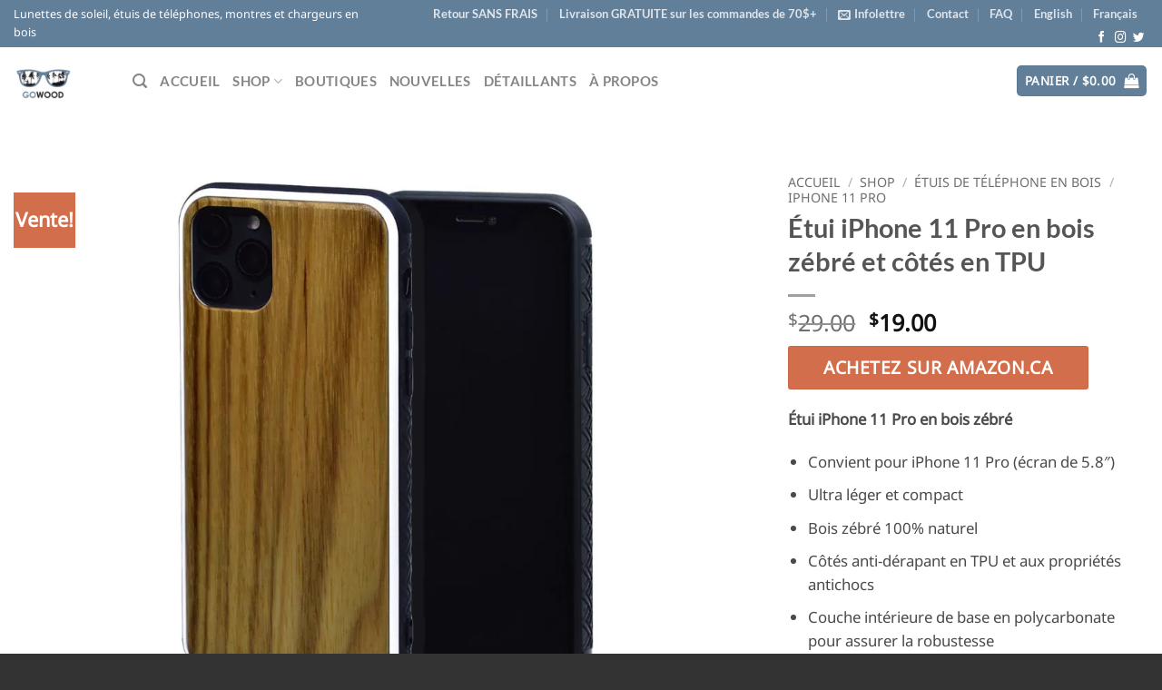

--- FILE ---
content_type: text/html; charset=UTF-8
request_url: https://www.gowood.ca/fr/shop/etuis-de-telephone-en-bois/etui-iphone-11-pro-en-bois-zebre-et-cotes-en-tpu/
body_size: 44033
content:
<!DOCTYPE html>
<html lang="fr-FR" class="loading-site no-js bg-fill">
<head><meta charset="UTF-8" /><script>if(navigator.userAgent.match(/MSIE|Internet Explorer/i)||navigator.userAgent.match(/Trident\/7\..*?rv:11/i)){var href=document.location.href;if(!href.match(/[?&]nowprocket/)){if(href.indexOf("?")==-1){if(href.indexOf("#")==-1){document.location.href=href+"?nowprocket=1"}else{document.location.href=href.replace("#","?nowprocket=1#")}}else{if(href.indexOf("#")==-1){document.location.href=href+"&nowprocket=1"}else{document.location.href=href.replace("#","&nowprocket=1#")}}}}</script><script>(()=>{class RocketLazyLoadScripts{constructor(){this.v="2.0.4",this.userEvents=["keydown","keyup","mousedown","mouseup","mousemove","mouseover","mouseout","touchmove","touchstart","touchend","touchcancel","wheel","click","dblclick","input"],this.attributeEvents=["onblur","onclick","oncontextmenu","ondblclick","onfocus","onmousedown","onmouseenter","onmouseleave","onmousemove","onmouseout","onmouseover","onmouseup","onmousewheel","onscroll","onsubmit"]}async t(){this.i(),this.o(),/iP(ad|hone)/.test(navigator.userAgent)&&this.h(),this.u(),this.l(this),this.m(),this.k(this),this.p(this),this._(),await Promise.all([this.R(),this.L()]),this.lastBreath=Date.now(),this.S(this),this.P(),this.D(),this.O(),this.M(),await this.C(this.delayedScripts.normal),await this.C(this.delayedScripts.defer),await this.C(this.delayedScripts.async),await this.T(),await this.F(),await this.j(),await this.A(),window.dispatchEvent(new Event("rocket-allScriptsLoaded")),this.everythingLoaded=!0,this.lastTouchEnd&&await new Promise(t=>setTimeout(t,500-Date.now()+this.lastTouchEnd)),this.I(),this.H(),this.U(),this.W()}i(){this.CSPIssue=sessionStorage.getItem("rocketCSPIssue"),document.addEventListener("securitypolicyviolation",t=>{this.CSPIssue||"script-src-elem"!==t.violatedDirective||"data"!==t.blockedURI||(this.CSPIssue=!0,sessionStorage.setItem("rocketCSPIssue",!0))},{isRocket:!0})}o(){window.addEventListener("pageshow",t=>{this.persisted=t.persisted,this.realWindowLoadedFired=!0},{isRocket:!0}),window.addEventListener("pagehide",()=>{this.onFirstUserAction=null},{isRocket:!0})}h(){let t;function e(e){t=e}window.addEventListener("touchstart",e,{isRocket:!0}),window.addEventListener("touchend",function i(o){o.changedTouches[0]&&t.changedTouches[0]&&Math.abs(o.changedTouches[0].pageX-t.changedTouches[0].pageX)<10&&Math.abs(o.changedTouches[0].pageY-t.changedTouches[0].pageY)<10&&o.timeStamp-t.timeStamp<200&&(window.removeEventListener("touchstart",e,{isRocket:!0}),window.removeEventListener("touchend",i,{isRocket:!0}),"INPUT"===o.target.tagName&&"text"===o.target.type||(o.target.dispatchEvent(new TouchEvent("touchend",{target:o.target,bubbles:!0})),o.target.dispatchEvent(new MouseEvent("mouseover",{target:o.target,bubbles:!0})),o.target.dispatchEvent(new PointerEvent("click",{target:o.target,bubbles:!0,cancelable:!0,detail:1,clientX:o.changedTouches[0].clientX,clientY:o.changedTouches[0].clientY})),event.preventDefault()))},{isRocket:!0})}q(t){this.userActionTriggered||("mousemove"!==t.type||this.firstMousemoveIgnored?"keyup"===t.type||"mouseover"===t.type||"mouseout"===t.type||(this.userActionTriggered=!0,this.onFirstUserAction&&this.onFirstUserAction()):this.firstMousemoveIgnored=!0),"click"===t.type&&t.preventDefault(),t.stopPropagation(),t.stopImmediatePropagation(),"touchstart"===this.lastEvent&&"touchend"===t.type&&(this.lastTouchEnd=Date.now()),"click"===t.type&&(this.lastTouchEnd=0),this.lastEvent=t.type,t.composedPath&&t.composedPath()[0].getRootNode()instanceof ShadowRoot&&(t.rocketTarget=t.composedPath()[0]),this.savedUserEvents.push(t)}u(){this.savedUserEvents=[],this.userEventHandler=this.q.bind(this),this.userEvents.forEach(t=>window.addEventListener(t,this.userEventHandler,{passive:!1,isRocket:!0})),document.addEventListener("visibilitychange",this.userEventHandler,{isRocket:!0})}U(){this.userEvents.forEach(t=>window.removeEventListener(t,this.userEventHandler,{passive:!1,isRocket:!0})),document.removeEventListener("visibilitychange",this.userEventHandler,{isRocket:!0}),this.savedUserEvents.forEach(t=>{(t.rocketTarget||t.target).dispatchEvent(new window[t.constructor.name](t.type,t))})}m(){const t="return false",e=Array.from(this.attributeEvents,t=>"data-rocket-"+t),i="["+this.attributeEvents.join("],[")+"]",o="[data-rocket-"+this.attributeEvents.join("],[data-rocket-")+"]",s=(e,i,o)=>{o&&o!==t&&(e.setAttribute("data-rocket-"+i,o),e["rocket"+i]=new Function("event",o),e.setAttribute(i,t))};new MutationObserver(t=>{for(const n of t)"attributes"===n.type&&(n.attributeName.startsWith("data-rocket-")||this.everythingLoaded?n.attributeName.startsWith("data-rocket-")&&this.everythingLoaded&&this.N(n.target,n.attributeName.substring(12)):s(n.target,n.attributeName,n.target.getAttribute(n.attributeName))),"childList"===n.type&&n.addedNodes.forEach(t=>{if(t.nodeType===Node.ELEMENT_NODE)if(this.everythingLoaded)for(const i of[t,...t.querySelectorAll(o)])for(const t of i.getAttributeNames())e.includes(t)&&this.N(i,t.substring(12));else for(const e of[t,...t.querySelectorAll(i)])for(const t of e.getAttributeNames())this.attributeEvents.includes(t)&&s(e,t,e.getAttribute(t))})}).observe(document,{subtree:!0,childList:!0,attributeFilter:[...this.attributeEvents,...e]})}I(){this.attributeEvents.forEach(t=>{document.querySelectorAll("[data-rocket-"+t+"]").forEach(e=>{this.N(e,t)})})}N(t,e){const i=t.getAttribute("data-rocket-"+e);i&&(t.setAttribute(e,i),t.removeAttribute("data-rocket-"+e))}k(t){Object.defineProperty(HTMLElement.prototype,"onclick",{get(){return this.rocketonclick||null},set(e){this.rocketonclick=e,this.setAttribute(t.everythingLoaded?"onclick":"data-rocket-onclick","this.rocketonclick(event)")}})}S(t){function e(e,i){let o=e[i];e[i]=null,Object.defineProperty(e,i,{get:()=>o,set(s){t.everythingLoaded?o=s:e["rocket"+i]=o=s}})}e(document,"onreadystatechange"),e(window,"onload"),e(window,"onpageshow");try{Object.defineProperty(document,"readyState",{get:()=>t.rocketReadyState,set(e){t.rocketReadyState=e},configurable:!0}),document.readyState="loading"}catch(t){console.log("WPRocket DJE readyState conflict, bypassing")}}l(t){this.originalAddEventListener=EventTarget.prototype.addEventListener,this.originalRemoveEventListener=EventTarget.prototype.removeEventListener,this.savedEventListeners=[],EventTarget.prototype.addEventListener=function(e,i,o){o&&o.isRocket||!t.B(e,this)&&!t.userEvents.includes(e)||t.B(e,this)&&!t.userActionTriggered||e.startsWith("rocket-")||t.everythingLoaded?t.originalAddEventListener.call(this,e,i,o):(t.savedEventListeners.push({target:this,remove:!1,type:e,func:i,options:o}),"mouseenter"!==e&&"mouseleave"!==e||t.originalAddEventListener.call(this,e,t.savedUserEvents.push,o))},EventTarget.prototype.removeEventListener=function(e,i,o){o&&o.isRocket||!t.B(e,this)&&!t.userEvents.includes(e)||t.B(e,this)&&!t.userActionTriggered||e.startsWith("rocket-")||t.everythingLoaded?t.originalRemoveEventListener.call(this,e,i,o):t.savedEventListeners.push({target:this,remove:!0,type:e,func:i,options:o})}}J(t,e){this.savedEventListeners=this.savedEventListeners.filter(i=>{let o=i.type,s=i.target||window;return e!==o||t!==s||(this.B(o,s)&&(i.type="rocket-"+o),this.$(i),!1)})}H(){EventTarget.prototype.addEventListener=this.originalAddEventListener,EventTarget.prototype.removeEventListener=this.originalRemoveEventListener,this.savedEventListeners.forEach(t=>this.$(t))}$(t){t.remove?this.originalRemoveEventListener.call(t.target,t.type,t.func,t.options):this.originalAddEventListener.call(t.target,t.type,t.func,t.options)}p(t){let e;function i(e){return t.everythingLoaded?e:e.split(" ").map(t=>"load"===t||t.startsWith("load.")?"rocket-jquery-load":t).join(" ")}function o(o){function s(e){const s=o.fn[e];o.fn[e]=o.fn.init.prototype[e]=function(){return this[0]===window&&t.userActionTriggered&&("string"==typeof arguments[0]||arguments[0]instanceof String?arguments[0]=i(arguments[0]):"object"==typeof arguments[0]&&Object.keys(arguments[0]).forEach(t=>{const e=arguments[0][t];delete arguments[0][t],arguments[0][i(t)]=e})),s.apply(this,arguments),this}}if(o&&o.fn&&!t.allJQueries.includes(o)){const e={DOMContentLoaded:[],"rocket-DOMContentLoaded":[]};for(const t in e)document.addEventListener(t,()=>{e[t].forEach(t=>t())},{isRocket:!0});o.fn.ready=o.fn.init.prototype.ready=function(i){function s(){parseInt(o.fn.jquery)>2?setTimeout(()=>i.bind(document)(o)):i.bind(document)(o)}return"function"==typeof i&&(t.realDomReadyFired?!t.userActionTriggered||t.fauxDomReadyFired?s():e["rocket-DOMContentLoaded"].push(s):e.DOMContentLoaded.push(s)),o([])},s("on"),s("one"),s("off"),t.allJQueries.push(o)}e=o}t.allJQueries=[],o(window.jQuery),Object.defineProperty(window,"jQuery",{get:()=>e,set(t){o(t)}})}P(){const t=new Map;document.write=document.writeln=function(e){const i=document.currentScript,o=document.createRange(),s=i.parentElement;let n=t.get(i);void 0===n&&(n=i.nextSibling,t.set(i,n));const c=document.createDocumentFragment();o.setStart(c,0),c.appendChild(o.createContextualFragment(e)),s.insertBefore(c,n)}}async R(){return new Promise(t=>{this.userActionTriggered?t():this.onFirstUserAction=t})}async L(){return new Promise(t=>{document.addEventListener("DOMContentLoaded",()=>{this.realDomReadyFired=!0,t()},{isRocket:!0})})}async j(){return this.realWindowLoadedFired?Promise.resolve():new Promise(t=>{window.addEventListener("load",t,{isRocket:!0})})}M(){this.pendingScripts=[];this.scriptsMutationObserver=new MutationObserver(t=>{for(const e of t)e.addedNodes.forEach(t=>{"SCRIPT"!==t.tagName||t.noModule||t.isWPRocket||this.pendingScripts.push({script:t,promise:new Promise(e=>{const i=()=>{const i=this.pendingScripts.findIndex(e=>e.script===t);i>=0&&this.pendingScripts.splice(i,1),e()};t.addEventListener("load",i,{isRocket:!0}),t.addEventListener("error",i,{isRocket:!0}),setTimeout(i,1e3)})})})}),this.scriptsMutationObserver.observe(document,{childList:!0,subtree:!0})}async F(){await this.X(),this.pendingScripts.length?(await this.pendingScripts[0].promise,await this.F()):this.scriptsMutationObserver.disconnect()}D(){this.delayedScripts={normal:[],async:[],defer:[]},document.querySelectorAll("script[type$=rocketlazyloadscript]").forEach(t=>{t.hasAttribute("data-rocket-src")?t.hasAttribute("async")&&!1!==t.async?this.delayedScripts.async.push(t):t.hasAttribute("defer")&&!1!==t.defer||"module"===t.getAttribute("data-rocket-type")?this.delayedScripts.defer.push(t):this.delayedScripts.normal.push(t):this.delayedScripts.normal.push(t)})}async _(){await this.L();let t=[];document.querySelectorAll("script[type$=rocketlazyloadscript][data-rocket-src]").forEach(e=>{let i=e.getAttribute("data-rocket-src");if(i&&!i.startsWith("data:")){i.startsWith("//")&&(i=location.protocol+i);try{const o=new URL(i).origin;o!==location.origin&&t.push({src:o,crossOrigin:e.crossOrigin||"module"===e.getAttribute("data-rocket-type")})}catch(t){}}}),t=[...new Map(t.map(t=>[JSON.stringify(t),t])).values()],this.Y(t,"preconnect")}async G(t){if(await this.K(),!0!==t.noModule||!("noModule"in HTMLScriptElement.prototype))return new Promise(e=>{let i;function o(){(i||t).setAttribute("data-rocket-status","executed"),e()}try{if(navigator.userAgent.includes("Firefox/")||""===navigator.vendor||this.CSPIssue)i=document.createElement("script"),[...t.attributes].forEach(t=>{let e=t.nodeName;"type"!==e&&("data-rocket-type"===e&&(e="type"),"data-rocket-src"===e&&(e="src"),i.setAttribute(e,t.nodeValue))}),t.text&&(i.text=t.text),t.nonce&&(i.nonce=t.nonce),i.hasAttribute("src")?(i.addEventListener("load",o,{isRocket:!0}),i.addEventListener("error",()=>{i.setAttribute("data-rocket-status","failed-network"),e()},{isRocket:!0}),setTimeout(()=>{i.isConnected||e()},1)):(i.text=t.text,o()),i.isWPRocket=!0,t.parentNode.replaceChild(i,t);else{const i=t.getAttribute("data-rocket-type"),s=t.getAttribute("data-rocket-src");i?(t.type=i,t.removeAttribute("data-rocket-type")):t.removeAttribute("type"),t.addEventListener("load",o,{isRocket:!0}),t.addEventListener("error",i=>{this.CSPIssue&&i.target.src.startsWith("data:")?(console.log("WPRocket: CSP fallback activated"),t.removeAttribute("src"),this.G(t).then(e)):(t.setAttribute("data-rocket-status","failed-network"),e())},{isRocket:!0}),s?(t.fetchPriority="high",t.removeAttribute("data-rocket-src"),t.src=s):t.src="data:text/javascript;base64,"+window.btoa(unescape(encodeURIComponent(t.text)))}}catch(i){t.setAttribute("data-rocket-status","failed-transform"),e()}});t.setAttribute("data-rocket-status","skipped")}async C(t){const e=t.shift();return e?(e.isConnected&&await this.G(e),this.C(t)):Promise.resolve()}O(){this.Y([...this.delayedScripts.normal,...this.delayedScripts.defer,...this.delayedScripts.async],"preload")}Y(t,e){this.trash=this.trash||[];let i=!0;var o=document.createDocumentFragment();t.forEach(t=>{const s=t.getAttribute&&t.getAttribute("data-rocket-src")||t.src;if(s&&!s.startsWith("data:")){const n=document.createElement("link");n.href=s,n.rel=e,"preconnect"!==e&&(n.as="script",n.fetchPriority=i?"high":"low"),t.getAttribute&&"module"===t.getAttribute("data-rocket-type")&&(n.crossOrigin=!0),t.crossOrigin&&(n.crossOrigin=t.crossOrigin),t.integrity&&(n.integrity=t.integrity),t.nonce&&(n.nonce=t.nonce),o.appendChild(n),this.trash.push(n),i=!1}}),document.head.appendChild(o)}W(){this.trash.forEach(t=>t.remove())}async T(){try{document.readyState="interactive"}catch(t){}this.fauxDomReadyFired=!0;try{await this.K(),this.J(document,"readystatechange"),document.dispatchEvent(new Event("rocket-readystatechange")),await this.K(),document.rocketonreadystatechange&&document.rocketonreadystatechange(),await this.K(),this.J(document,"DOMContentLoaded"),document.dispatchEvent(new Event("rocket-DOMContentLoaded")),await this.K(),this.J(window,"DOMContentLoaded"),window.dispatchEvent(new Event("rocket-DOMContentLoaded"))}catch(t){console.error(t)}}async A(){try{document.readyState="complete"}catch(t){}try{await this.K(),this.J(document,"readystatechange"),document.dispatchEvent(new Event("rocket-readystatechange")),await this.K(),document.rocketonreadystatechange&&document.rocketonreadystatechange(),await this.K(),this.J(window,"load"),window.dispatchEvent(new Event("rocket-load")),await this.K(),window.rocketonload&&window.rocketonload(),await this.K(),this.allJQueries.forEach(t=>t(window).trigger("rocket-jquery-load")),await this.K(),this.J(window,"pageshow");const t=new Event("rocket-pageshow");t.persisted=this.persisted,window.dispatchEvent(t),await this.K(),window.rocketonpageshow&&window.rocketonpageshow({persisted:this.persisted})}catch(t){console.error(t)}}async K(){Date.now()-this.lastBreath>45&&(await this.X(),this.lastBreath=Date.now())}async X(){return document.hidden?new Promise(t=>setTimeout(t)):new Promise(t=>requestAnimationFrame(t))}B(t,e){return e===document&&"readystatechange"===t||(e===document&&"DOMContentLoaded"===t||(e===window&&"DOMContentLoaded"===t||(e===window&&"load"===t||e===window&&"pageshow"===t)))}static run(){(new RocketLazyLoadScripts).t()}}RocketLazyLoadScripts.run()})();</script>
	
	<link rel="profile" href="http://gmpg.org/xfn/11" />
	<link rel="pingback" href="" />

	<script type="rocketlazyloadscript">(function(html){html.className = html.className.replace(/\bno-js\b/,'js')})(document.documentElement);</script>
<meta name='robots' content='index, follow, max-image-preview:large, max-snippet:-1, max-video-preview:-1' />
<script type="rocketlazyloadscript">
if ( 'undefined' == typeof fbq ) {
n=window.fbq=function(){n.callMethod?
n.callMethod.apply(n,arguments):n.queue.push(arguments)};if(!window._fbq)window._fbq=n;
n.push=n;n.loaded=!0;n.version='2.0';n.queue=[];
}
</script>
<meta name="viewport" content="width=device-width, initial-scale=1" />
	<!-- This site is optimized with the Yoast SEO Premium plugin v26.7 (Yoast SEO v26.7) - https://yoast.com/wordpress/plugins/seo/ -->
	<title>Étui iPhone 11 Pro en bois, Étui iPhone 11 Pro bois zébré | GoWood</title>
	<meta name="description" content="Étui pour iPhone 11 Pro en bois avec côtés anti-dérapant en TPU. Bois zébré véritable au dos de l&#039;étui et couche supplémentaire en polycarbonate à l&#039;intérieur de l&#039;étui." />
	<link rel="canonical" href="https://www.gowood.ca/fr/shop/etuis-de-telephone-en-bois/etui-iphone-11-pro-en-bois-zebre-et-cotes-en-tpu/" />
	<meta property="og:locale" content="fr_FR" />
	<meta property="og:type" content="product" />
	<meta property="og:title" content="Étui iPhone 11 Pro en bois zébré et côtés en TPU" />
	<meta property="og:description" content="Étui pour iPhone 11 Pro en bois avec côtés anti-dérapant en TPU. Bois zébré véritable au dos de l&#039;étui et couche supplémentaire en polycarbonate à l&#039;intérieur de l&#039;étui." />
	<meta property="og:url" content="https://www.gowood.ca/fr/shop/etuis-de-telephone-en-bois/etui-iphone-11-pro-en-bois-zebre-et-cotes-en-tpu/" />
	<meta property="og:site_name" content="GOWOOD" />
	<meta property="article:modified_time" content="2020-02-07T19:06:46+00:00" />
	<meta property="og:image" content="https://www.gowood.ca/wp-content/uploads/2019/10/iPhone-11-Pro-wood-case-zebra-front2-2000x1500-1.jpg" />
	<meta property="og:image:width" content="2000" />
	<meta property="og:image:height" content="1500" />
	<meta property="og:image:type" content="image/jpeg" /><meta property="og:image" content="https://www.gowood.ca/wp-content/uploads/2019/10/iPhone-11-Pro-wood-case-zebra-sides-2000x1500.jpg" />
	<meta property="og:image:width" content="2000" />
	<meta property="og:image:height" content="1500" />
	<meta property="og:image:type" content="image/jpeg" /><meta property="og:image" content="https://www.gowood.ca/wp-content/uploads/2019/10/iPhone-11-Pro-wood-case-zebra-bottom-2000x1500.jpg" />
	<meta property="og:image:width" content="2000" />
	<meta property="og:image:height" content="1500" />
	<meta property="og:image:type" content="image/jpeg" /><meta property="og:image" content="https://www.gowood.ca/wp-content/uploads/2019/10/IP11P-edge-2000x1500.jpg" />
	<meta property="og:image:width" content="2000" />
	<meta property="og:image:height" content="1500" />
	<meta property="og:image:type" content="image/jpeg" />
	<meta name="twitter:label1" content="Prix" />
	<meta name="twitter:data1" content="&#036;19.00 &#036;19.00" />
	<meta name="twitter:label2" content="Disponibilité" />
	<meta name="twitter:data2" content="En stock" />
	<script type="application/ld+json" class="yoast-schema-graph">{"@context":"https://schema.org","@graph":[{"@type":["WebPage","ItemPage"],"@id":"https://www.gowood.ca/fr/shop/etuis-de-telephone-en-bois/etui-iphone-11-pro-en-bois-zebre-et-cotes-en-tpu/","url":"https://www.gowood.ca/fr/shop/etuis-de-telephone-en-bois/etui-iphone-11-pro-en-bois-zebre-et-cotes-en-tpu/","name":"Étui iPhone 11 Pro en bois, Étui iPhone 11 Pro bois zébré | GoWood","isPartOf":{"@id":"https://www.gowood.ca/fr/#website"},"primaryImageOfPage":{"@id":"https://www.gowood.ca/fr/shop/etuis-de-telephone-en-bois/etui-iphone-11-pro-en-bois-zebre-et-cotes-en-tpu/#primaryimage"},"image":{"@id":"https://www.gowood.ca/fr/shop/etuis-de-telephone-en-bois/etui-iphone-11-pro-en-bois-zebre-et-cotes-en-tpu/#primaryimage"},"thumbnailUrl":"https://www.gowood.ca/wp-content/uploads/2019/10/iPhone-11-Pro-wood-case-zebra-front2-2000x1500-1.jpg","description":"Étui pour iPhone 11 Pro en bois avec côtés anti-dérapant en TPU. Bois zébré véritable au dos de l'étui et couche supplémentaire en polycarbonate à l'intérieur de l'étui.","breadcrumb":{"@id":"https://www.gowood.ca/fr/shop/etuis-de-telephone-en-bois/etui-iphone-11-pro-en-bois-zebre-et-cotes-en-tpu/#breadcrumb"},"inLanguage":"fr-FR","potentialAction":{"@type":"BuyAction","target":"https://www.gowood.ca/fr/shop/etuis-de-telephone-en-bois/etui-iphone-11-pro-en-bois-zebre-et-cotes-en-tpu/"}},{"@type":"ImageObject","inLanguage":"fr-FR","@id":"https://www.gowood.ca/fr/shop/etuis-de-telephone-en-bois/etui-iphone-11-pro-en-bois-zebre-et-cotes-en-tpu/#primaryimage","url":"https://www.gowood.ca/wp-content/uploads/2019/10/iPhone-11-Pro-wood-case-zebra-front2-2000x1500-1.jpg","contentUrl":"https://www.gowood.ca/wp-content/uploads/2019/10/iPhone-11-Pro-wood-case-zebra-front2-2000x1500-1.jpg","width":2000,"height":1500,"caption":"iPhone 11 Pro wood case zebra"},{"@type":"BreadcrumbList","@id":"https://www.gowood.ca/fr/shop/etuis-de-telephone-en-bois/etui-iphone-11-pro-en-bois-zebre-et-cotes-en-tpu/#breadcrumb","itemListElement":[{"@type":"ListItem","position":1,"name":"Home","item":"https://www.gowood.ca/fr/"},{"@type":"ListItem","position":2,"name":"Shop","item":"https://www.gowood.ca/fr/shop/"},{"@type":"ListItem","position":3,"name":"Étui iPhone 11 Pro en bois zébré et côtés en TPU"}]},{"@type":"WebSite","@id":"https://www.gowood.ca/fr/#website","url":"https://www.gowood.ca/fr/","name":"GOWOOD","description":"Lunettes du soleil en bois","publisher":{"@id":"https://www.gowood.ca/fr/#organization"},"potentialAction":[{"@type":"SearchAction","target":{"@type":"EntryPoint","urlTemplate":"https://www.gowood.ca/fr/?s={search_term_string}"},"query-input":{"@type":"PropertyValueSpecification","valueRequired":true,"valueName":"search_term_string"}}],"inLanguage":"fr-FR"},{"@type":"Organization","@id":"https://www.gowood.ca/fr/#organization","name":"GOWOOD","url":"https://www.gowood.ca/fr/","logo":{"@type":"ImageObject","inLanguage":"fr-FR","@id":"https://www.gowood.ca/fr/#/schema/logo/image/","url":"https://www.gowood.ca/wp-content/uploads/2014/12/gowood-logo-current.png","contentUrl":"https://www.gowood.ca/wp-content/uploads/2014/12/gowood-logo-current.png","width":132,"height":73,"caption":"GOWOOD"},"image":{"@id":"https://www.gowood.ca/fr/#/schema/logo/image/"},"sameAs":["https://www.facebook.com/gowood.ca","https://x.com/GoWoodInc","https://instagram.com/gowood.ca/","https://www.pinterest.com/GoWoodInc/","https://www.youtube.com/c/GowoodCanada"]}]}</script>
	<meta property="product:price:amount" content="19.00" />
	<meta property="product:price:currency" content="CAD" />
	<meta property="og:availability" content="instock" />
	<meta property="product:availability" content="instock" />
	<meta property="product:retailer_item_id" content="IP11P-Z1" />
	<meta property="product:condition" content="new" />
	<!-- / Yoast SEO Premium plugin. -->


<link rel='dns-prefetch' href='//www.googletagmanager.com' />
<link rel='dns-prefetch' href='//capi-automation.s3.us-east-2.amazonaws.com' />
<link rel='prefetch' href='https://www.gowood.ca/wp-content/themes/flatsome/assets/js/flatsome.js?ver=e2eddd6c228105dac048' />
<link rel='prefetch' href='https://www.gowood.ca/wp-content/themes/flatsome/assets/js/chunk.slider.js?ver=3.20.3' />
<link rel='prefetch' href='https://www.gowood.ca/wp-content/themes/flatsome/assets/js/chunk.popups.js?ver=3.20.3' />
<link rel='prefetch' href='https://www.gowood.ca/wp-content/themes/flatsome/assets/js/chunk.tooltips.js?ver=3.20.3' />
<link rel='prefetch' href='https://www.gowood.ca/wp-content/themes/flatsome/assets/js/woocommerce.js?ver=1c9be63d628ff7c3ff4c' />
<link rel="alternate" type="application/rss+xml" title="GOWOOD &raquo; Flux" href="https://www.gowood.ca/fr/feed/" />
<link rel="alternate" type="application/rss+xml" title="GOWOOD &raquo; Flux des commentaires" href="https://www.gowood.ca/fr/comments/feed/" />
<link rel="alternate" title="oEmbed (JSON)" type="application/json+oembed" href="https://www.gowood.ca/fr/wp-json/oembed/1.0/embed?url=https%3A%2F%2Fwww.gowood.ca%2Ffr%2Fshop%2Fetuis-de-telephone-en-bois%2Fetui-iphone-11-pro-en-bois-zebre-et-cotes-en-tpu%2F" />
<link rel="alternate" title="oEmbed (XML)" type="text/xml+oembed" href="https://www.gowood.ca/fr/wp-json/oembed/1.0/embed?url=https%3A%2F%2Fwww.gowood.ca%2Ffr%2Fshop%2Fetuis-de-telephone-en-bois%2Fetui-iphone-11-pro-en-bois-zebre-et-cotes-en-tpu%2F&#038;format=xml" />
<style id='wp-img-auto-sizes-contain-inline-css' type='text/css'>
img:is([sizes=auto i],[sizes^="auto," i]){contain-intrinsic-size:3000px 1500px}
/*# sourceURL=wp-img-auto-sizes-contain-inline-css */
</style>
<link data-minify="1" rel='stylesheet' id='woocommerce-pdf-frontend-css-css' href='https://www.gowood.ca/wp-content/cache/min/1/wp-content/plugins/woocommerce-pdf-invoice/assets/css/woocommerce-pdf-frontend-css.css?ver=1767886612' type='text/css' media='all' />
<style id='wp-emoji-styles-inline-css' type='text/css'>

	img.wp-smiley, img.emoji {
		display: inline !important;
		border: none !important;
		box-shadow: none !important;
		height: 1em !important;
		width: 1em !important;
		margin: 0 0.07em !important;
		vertical-align: -0.1em !important;
		background: none !important;
		padding: 0 !important;
	}
/*# sourceURL=wp-emoji-styles-inline-css */
</style>
<style id='wp-block-library-inline-css' type='text/css'>
:root{--wp-block-synced-color:#7a00df;--wp-block-synced-color--rgb:122,0,223;--wp-bound-block-color:var(--wp-block-synced-color);--wp-editor-canvas-background:#ddd;--wp-admin-theme-color:#007cba;--wp-admin-theme-color--rgb:0,124,186;--wp-admin-theme-color-darker-10:#006ba1;--wp-admin-theme-color-darker-10--rgb:0,107,160.5;--wp-admin-theme-color-darker-20:#005a87;--wp-admin-theme-color-darker-20--rgb:0,90,135;--wp-admin-border-width-focus:2px}@media (min-resolution:192dpi){:root{--wp-admin-border-width-focus:1.5px}}.wp-element-button{cursor:pointer}:root .has-very-light-gray-background-color{background-color:#eee}:root .has-very-dark-gray-background-color{background-color:#313131}:root .has-very-light-gray-color{color:#eee}:root .has-very-dark-gray-color{color:#313131}:root .has-vivid-green-cyan-to-vivid-cyan-blue-gradient-background{background:linear-gradient(135deg,#00d084,#0693e3)}:root .has-purple-crush-gradient-background{background:linear-gradient(135deg,#34e2e4,#4721fb 50%,#ab1dfe)}:root .has-hazy-dawn-gradient-background{background:linear-gradient(135deg,#faaca8,#dad0ec)}:root .has-subdued-olive-gradient-background{background:linear-gradient(135deg,#fafae1,#67a671)}:root .has-atomic-cream-gradient-background{background:linear-gradient(135deg,#fdd79a,#004a59)}:root .has-nightshade-gradient-background{background:linear-gradient(135deg,#330968,#31cdcf)}:root .has-midnight-gradient-background{background:linear-gradient(135deg,#020381,#2874fc)}:root{--wp--preset--font-size--normal:16px;--wp--preset--font-size--huge:42px}.has-regular-font-size{font-size:1em}.has-larger-font-size{font-size:2.625em}.has-normal-font-size{font-size:var(--wp--preset--font-size--normal)}.has-huge-font-size{font-size:var(--wp--preset--font-size--huge)}.has-text-align-center{text-align:center}.has-text-align-left{text-align:left}.has-text-align-right{text-align:right}.has-fit-text{white-space:nowrap!important}#end-resizable-editor-section{display:none}.aligncenter{clear:both}.items-justified-left{justify-content:flex-start}.items-justified-center{justify-content:center}.items-justified-right{justify-content:flex-end}.items-justified-space-between{justify-content:space-between}.screen-reader-text{border:0;clip-path:inset(50%);height:1px;margin:-1px;overflow:hidden;padding:0;position:absolute;width:1px;word-wrap:normal!important}.screen-reader-text:focus{background-color:#ddd;clip-path:none;color:#444;display:block;font-size:1em;height:auto;left:5px;line-height:normal;padding:15px 23px 14px;text-decoration:none;top:5px;width:auto;z-index:100000}html :where(.has-border-color){border-style:solid}html :where([style*=border-top-color]){border-top-style:solid}html :where([style*=border-right-color]){border-right-style:solid}html :where([style*=border-bottom-color]){border-bottom-style:solid}html :where([style*=border-left-color]){border-left-style:solid}html :where([style*=border-width]){border-style:solid}html :where([style*=border-top-width]){border-top-style:solid}html :where([style*=border-right-width]){border-right-style:solid}html :where([style*=border-bottom-width]){border-bottom-style:solid}html :where([style*=border-left-width]){border-left-style:solid}html :where(img[class*=wp-image-]){height:auto;max-width:100%}:where(figure){margin:0 0 1em}html :where(.is-position-sticky){--wp-admin--admin-bar--position-offset:var(--wp-admin--admin-bar--height,0px)}@media screen and (max-width:600px){html :where(.is-position-sticky){--wp-admin--admin-bar--position-offset:0px}}
/*# sourceURL=/wp-includes/css/dist/block-library/common.min.css */
</style>
<link rel='stylesheet' id='photoswipe-css' href='https://www.gowood.ca/wp-content/plugins/woocommerce/assets/css/photoswipe/photoswipe.min.css?ver=10.4.3' type='text/css' media='all' />
<link rel='stylesheet' id='photoswipe-default-skin-css' href='https://www.gowood.ca/wp-content/plugins/woocommerce/assets/css/photoswipe/default-skin/default-skin.min.css?ver=10.4.3' type='text/css' media='all' />
<style id='woocommerce-inline-inline-css' type='text/css'>
.woocommerce form .form-row .required { visibility: visible; }
/*# sourceURL=woocommerce-inline-inline-css */
</style>
<link data-minify="1" rel='stylesheet' id='wpsl-styles-css' href='https://www.gowood.ca/wp-content/cache/min/1/wp-content/plugins/wp-store-locator/css/styles.min.css?ver=1767886612' type='text/css' media='all' />
<link rel='stylesheet' id='wpml-legacy-horizontal-list-0-css' href='https://www.gowood.ca/wp-content/plugins/sitepress-multilingual-cms/templates/language-switchers/legacy-list-horizontal/style.min.css?ver=1' type='text/css' media='all' />
<style id='wpml-legacy-horizontal-list-0-inline-css' type='text/css'>
.wpml-ls-statics-shortcode_actions, .wpml-ls-statics-shortcode_actions .wpml-ls-sub-menu, .wpml-ls-statics-shortcode_actions a {border-color:#cdcdcd;}.wpml-ls-statics-shortcode_actions a, .wpml-ls-statics-shortcode_actions .wpml-ls-sub-menu a, .wpml-ls-statics-shortcode_actions .wpml-ls-sub-menu a:link, .wpml-ls-statics-shortcode_actions li:not(.wpml-ls-current-language) .wpml-ls-link, .wpml-ls-statics-shortcode_actions li:not(.wpml-ls-current-language) .wpml-ls-link:link {color:#444444;background-color:#ffffff;}.wpml-ls-statics-shortcode_actions .wpml-ls-sub-menu a:hover,.wpml-ls-statics-shortcode_actions .wpml-ls-sub-menu a:focus, .wpml-ls-statics-shortcode_actions .wpml-ls-sub-menu a:link:hover, .wpml-ls-statics-shortcode_actions .wpml-ls-sub-menu a:link:focus {color:#000000;background-color:#eeeeee;}.wpml-ls-statics-shortcode_actions .wpml-ls-current-language > a {color:#444444;background-color:#ffffff;}.wpml-ls-statics-shortcode_actions .wpml-ls-current-language:hover>a, .wpml-ls-statics-shortcode_actions .wpml-ls-current-language>a:focus {color:#000000;background-color:#eeeeee;}
/*# sourceURL=wpml-legacy-horizontal-list-0-inline-css */
</style>
<link rel='stylesheet' id='wpml-menu-item-0-css' href='https://www.gowood.ca/wp-content/plugins/sitepress-multilingual-cms/templates/language-switchers/menu-item/style.min.css?ver=1' type='text/css' media='all' />
<link data-minify="1" rel='stylesheet' id='advanced-extra-fees-woocommerce-css' href='https://www.gowood.ca/wp-content/cache/min/1/wp-content/plugins/advanced-extra-fees-woocommerce/public/css/advanced-extra-fees-woocommerce-public.css?ver=1767886612' type='text/css' media='all' />
<link data-minify="1" rel='stylesheet' id='flatsome-main-css' href='https://www.gowood.ca/wp-content/cache/min/1/wp-content/themes/flatsome/assets/css/flatsome.css?ver=1767886612' type='text/css' media='all' />
<style id='flatsome-main-inline-css' type='text/css'>
@font-face {
				font-family: "fl-icons";
				font-display: block;
				src: url(https://www.gowood.ca/wp-content/themes/flatsome/assets/css/icons/fl-icons.eot?v=3.20.3);
				src:
					url(https://www.gowood.ca/wp-content/themes/flatsome/assets/css/icons/fl-icons.eot#iefix?v=3.20.3) format("embedded-opentype"),
					url(https://www.gowood.ca/wp-content/themes/flatsome/assets/css/icons/fl-icons.woff2?v=3.20.3) format("woff2"),
					url(https://www.gowood.ca/wp-content/themes/flatsome/assets/css/icons/fl-icons.ttf?v=3.20.3) format("truetype"),
					url(https://www.gowood.ca/wp-content/themes/flatsome/assets/css/icons/fl-icons.woff?v=3.20.3) format("woff"),
					url(https://www.gowood.ca/wp-content/themes/flatsome/assets/css/icons/fl-icons.svg?v=3.20.3#fl-icons) format("svg");
			}
/*# sourceURL=flatsome-main-inline-css */
</style>
<link data-minify="1" rel='stylesheet' id='flatsome-shop-css' href='https://www.gowood.ca/wp-content/cache/min/1/wp-content/themes/flatsome/assets/css/flatsome-shop.css?ver=1767886612' type='text/css' media='all' />
<link rel='stylesheet' id='flatsome-style-css' href='https://www.gowood.ca/wp-content/themes/flatsome/style.css?ver=3.20.3' type='text/css' media='all' />
<script type="rocketlazyloadscript" data-rocket-type="text/javascript" id="woocommerce-google-analytics-integration-gtag-js-after">
/* <![CDATA[ */
/* Google Analytics for WooCommerce (gtag.js) */
					window.dataLayer = window.dataLayer || [];
					function gtag(){dataLayer.push(arguments);}
					// Set up default consent state.
					for ( const mode of [{"analytics_storage":"denied","ad_storage":"denied","ad_user_data":"denied","ad_personalization":"denied","region":["AT","BE","BG","HR","CY","CZ","DK","EE","FI","FR","DE","GR","HU","IS","IE","IT","LV","LI","LT","LU","MT","NL","NO","PL","PT","RO","SK","SI","ES","SE","GB","CH"]}] || [] ) {
						gtag( "consent", "default", { "wait_for_update": 500, ...mode } );
					}
					gtag("js", new Date());
					gtag("set", "developer_id.dOGY3NW", true);
					gtag("config", "G-QEMVS070J4", {"track_404":true,"allow_google_signals":true,"logged_in":false,"linker":{"domains":[],"allow_incoming":false},"custom_map":{"dimension1":"logged_in"}});
//# sourceURL=woocommerce-google-analytics-integration-gtag-js-after
/* ]]> */
</script>
<script type="text/javascript" id="wfco-utm-tracking-js-extra">
/* <![CDATA[ */
var wffnUtm = {"utc_offset":"-300","site_url":"https://www.gowood.ca","genericParamEvents":"{\"user_roles\":\"guest\",\"plugin\":\"Funnel Builder\"}","cookieKeys":["flt","timezone","is_mobile","browser","fbclid","gclid","referrer","fl_url","utm_source","utm_medium","utm_campaign","utm_term","utm_content"],"excludeDomain":["paypal.com","klarna.com","quickpay.net"]};
//# sourceURL=wfco-utm-tracking-js-extra
/* ]]> */
</script>
<script type="rocketlazyloadscript" data-rocket-type="text/javascript" data-rocket-src="https://www.gowood.ca/wp-content/plugins/funnel-builder/woofunnels/assets/js/utm-tracker.min.js?ver=1.10.12.70" id="wfco-utm-tracking-js" defer="defer" data-wp-strategy="defer"></script>
<script type="text/javascript" src="https://www.gowood.ca/wp-includes/js/jquery/jquery.min.js?ver=3.7.1" id="jquery-core-js"></script>
<script type="rocketlazyloadscript" data-rocket-type="text/javascript" data-rocket-src="https://www.gowood.ca/wp-includes/js/jquery/jquery-migrate.min.js?ver=3.4.1" id="jquery-migrate-js"></script>
<script type="rocketlazyloadscript" data-rocket-type="text/javascript" id="jquery-js-after">
/* <![CDATA[ */

					function optimocha_getCookie(name) {
						var v = document.cookie.match("(^|;) ?" + name + "=([^;]*)(;|$)");
						return v ? v[2] : null;
					}

					function optimocha_check_wc_cart_script() {
					var cart_src = "https://www.gowood.ca/wp-content/plugins/woocommerce/assets/js/frontend/cart-fragments.min.js";
					var script_id = "optimocha_loaded_wc_cart_fragments";

						if( document.getElementById(script_id) !== null ) {
							return false;
						}

						if( optimocha_getCookie("woocommerce_cart_hash") ) {
							var script = document.createElement("script");
							script.id = script_id;
							script.src = cart_src;
							script.async = true;
							document.head.appendChild(script);
						}
					}

					optimocha_check_wc_cart_script();
					document.addEventListener("click", function(){setTimeout(optimocha_check_wc_cart_script,1000);});
					
//# sourceURL=jquery-js-after
/* ]]> */
</script>
<script type="rocketlazyloadscript" data-rocket-type="text/javascript" data-rocket-src="https://www.gowood.ca/wp-content/plugins/woocommerce/assets/js/jquery-blockui/jquery.blockUI.min.js?ver=2.7.0-wc.10.4.3" id="wc-jquery-blockui-js" data-wp-strategy="defer"></script>
<script type="text/javascript" id="wc-add-to-cart-js-extra">
/* <![CDATA[ */
var wc_add_to_cart_params = {"ajax_url":"/wp-admin/admin-ajax.php?lang=fr","wc_ajax_url":"/fr/?wc-ajax=%%endpoint%%","i18n_view_cart":"Voir le panier","cart_url":"https://www.gowood.ca/fr/panier/","is_cart":"","cart_redirect_after_add":"no"};
//# sourceURL=wc-add-to-cart-js-extra
/* ]]> */
</script>
<script type="rocketlazyloadscript" data-rocket-type="text/javascript" data-rocket-src="https://www.gowood.ca/wp-content/plugins/woocommerce/assets/js/frontend/add-to-cart.min.js?ver=10.4.3" id="wc-add-to-cart-js" defer="defer" data-wp-strategy="defer"></script>
<script type="text/javascript" src="https://www.gowood.ca/wp-content/plugins/woocommerce/assets/js/photoswipe/photoswipe.min.js?ver=4.1.1-wc.10.4.3" id="wc-photoswipe-js" defer="defer" data-wp-strategy="defer"></script>
<script type="text/javascript" src="https://www.gowood.ca/wp-content/plugins/woocommerce/assets/js/photoswipe/photoswipe-ui-default.min.js?ver=4.1.1-wc.10.4.3" id="wc-photoswipe-ui-default-js" defer="defer" data-wp-strategy="defer"></script>
<script type="text/javascript" id="wc-single-product-js-extra">
/* <![CDATA[ */
var wc_single_product_params = {"i18n_required_rating_text":"Veuillez s\u00e9lectionner un classement","i18n_rating_options":["1\u00a0\u00e9toile sur 5","2\u00a0\u00e9toiles sur 5","3\u00a0\u00e9toiles sur 5","4\u00a0\u00e9toiles sur 5","5\u00a0\u00e9toiles sur 5"],"i18n_product_gallery_trigger_text":"Voir la galerie d\u2019images en plein \u00e9cran","review_rating_required":"yes","flexslider":{"rtl":false,"animation":"slide","smoothHeight":true,"directionNav":false,"controlNav":"thumbnails","slideshow":false,"animationSpeed":500,"animationLoop":false,"allowOneSlide":false},"zoom_enabled":"","zoom_options":[],"photoswipe_enabled":"1","photoswipe_options":{"shareEl":false,"closeOnScroll":false,"history":false,"hideAnimationDuration":0,"showAnimationDuration":0},"flexslider_enabled":""};
//# sourceURL=wc-single-product-js-extra
/* ]]> */
</script>
<script type="text/javascript" src="https://www.gowood.ca/wp-content/plugins/woocommerce/assets/js/frontend/single-product.min.js?ver=10.4.3" id="wc-single-product-js" defer="defer" data-wp-strategy="defer"></script>
<script type="rocketlazyloadscript" data-rocket-type="text/javascript" data-rocket-src="https://www.gowood.ca/wp-content/plugins/woocommerce/assets/js/js-cookie/js.cookie.min.js?ver=2.1.4-wc.10.4.3" id="wc-js-cookie-js" data-wp-strategy="defer"></script>
<script type="text/javascript" id="woo-stamped-io-public-custom-js-extra">
/* <![CDATA[ */
var Woo_stamped = {"pub_key":"pubkey-tlOq4VKEOauOt0vTs1b6oeqSEU4PFn","store_hash":"224519","url":"www.gowood.ca"};
//# sourceURL=woo-stamped-io-public-custom-js-extra
/* ]]> */
</script>
<script type="rocketlazyloadscript" data-rocket-type="text/javascript" data-rocket-src="https://www.gowood.ca/wp-content/plugins/woocommerce/assets/js/dompurify/purify.min.js?ver=10.4.3" id="wc-dompurify-js" data-wp-strategy="defer"></script>
<script type="text/javascript" id="wffn-tracking-js-extra">
/* <![CDATA[ */
var wffnTracking = {"pixel":{"id":"1720123074875267","settings":{"page_view":""},"data":[],"conversion_api":true,"fb_advanced":[]},"ga":{"id":"G-QEMVS070J4","settings":{"page_view":"1","view_content":"1"},"data":[],"content_data":{"view_item":{"items":[{"quantity":1,"price":19,"index":0,"item_id":16099,"item_name":"\u00c9tui iPhone 11 Pro en bois z\u00e9br\u00e9 et c\u00f4t\u00e9s en TPU","currency":"CAD","item_category":"\u00e9tuis de t\u00e9l\u00e9phone en bois","item_category1":"iPhone 11 Pro"}],"currency":"CAD","value":19}}},"gad":{"id":"","labels":"","settings":{"page_view":""},"data":[]},"tiktok":{"id":"7285439155797278722","settings":{"page_view":"1","view_content":"1"},"data":[],"advanced":[],"content_data":{"content_type":"simple","user_role":"guest","event_url":"https://www.gowood.ca/fr/shop/etuis-de-telephone-en-bois/etui-iphone-11-pro-en-bois-zebre-et-cotes-en-tpu/","category_name":"\u00e9tuis de t\u00e9l\u00e9phone en bois, iPhone 11 Pro","currency":"CAD","value":"19","content_name":"\u00c9tui iPhone 11 Pro en bois z\u00e9br\u00e9 et c\u00f4t\u00e9s en TPU","content_ids":["16099"],"product_price":"19","post_id":16099,"contents":[{"id":"16099","quantity":7}],"traffic_source":"direct","landing_page":"","tags":"bois de z\u00e8bre, \u00e9cologique, iPhone, iPhone 11 Pro, polycarbonate, shock absorption, TPU bumper, z\u00e8bre"}},"pint":{"id":"","settings":{"page_view":""},"data":[]},"snapchat":{"id":"","settings":{"page_view":"","user_email":""},"data":[]},"ajax_endpoint":"https://www.gowood.ca/wp-admin/admin-ajax.php","restUrl":"https://www.gowood.ca/fr/wp-json/wffn/front","pending_events":[],"is_ajax_mode":"1","should_render":"1","is_delay":"0"};
//# sourceURL=wffn-tracking-js-extra
/* ]]> */
</script>
<script type="rocketlazyloadscript" data-rocket-type="text/javascript" data-rocket-src="https://www.gowood.ca/wp-content/plugins/funnel-builder/assets/live/js/tracks.min.js?ver=3.13.1.6" id="wffn-tracking-js" defer="defer" data-wp-strategy="defer"></script>
<script type="rocketlazyloadscript" data-rocket-type="text/javascript" id="wc-settings-dep-in-header-js-after">
/* <![CDATA[ */
console.warn( "Scripts that have a dependency on [wc-settings, wc-blocks-checkout] must be loaded in the footer, klaviyo-klaviyo-checkout-block-editor-script was registered to load in the header, but has been switched to load in the footer instead. See https://github.com/woocommerce/woocommerce-gutenberg-products-block/pull/5059" );
console.warn( "Scripts that have a dependency on [wc-settings, wc-blocks-checkout] must be loaded in the footer, klaviyo-klaviyo-checkout-block-view-script was registered to load in the header, but has been switched to load in the footer instead. See https://github.com/woocommerce/woocommerce-gutenberg-products-block/pull/5059" );
//# sourceURL=wc-settings-dep-in-header-js-after
/* ]]> */
</script>
<link rel="https://api.w.org/" href="https://www.gowood.ca/fr/wp-json/" /><link rel="alternate" title="JSON" type="application/json" href="https://www.gowood.ca/fr/wp-json/wp/v2/product/16099" /><link rel="EditURI" type="application/rsd+xml" title="RSD" href="https://www.gowood.ca/xmlrpc.php?rsd" />
<meta name="generator" content="WordPress 6.9" />
<meta name="generator" content="WooCommerce 10.4.3" />
<link rel='shortlink' href='https://www.gowood.ca/fr/?p=16099' />
<meta name="generator" content="WPML ver:4.8.6 stt:1,4;" />
<meta name="af-version" content="3.0.4">
<!-- Google site verification - Google for WooCommerce -->
<meta name="google-site-verification" content="sYp6xXADtT2swRuIUCddYJbeaQeL7cQFobaE1zo_x34" />
<!-- Google tag (gtag.js) -->
<script type="rocketlazyloadscript" async data-rocket-src="https://www.googletagmanager.com/gtag/js?id=AW-958190413"></script>
<script type="rocketlazyloadscript">
  window.dataLayer = window.dataLayer || [];
  function gtag(){dataLayer.push(arguments);}
  gtag('js', new Date());

  gtag('config', 'AW-958190413');
</script>
<meta name="facebook-domain-verification" content="32szv5j2xsbmxsyqss4ewzja1h148a" />
<link href="https://fonts.googleapis.com/css?family=Material+Icons|Material+Icons+Outlined|Material+Icons+Round"
      rel="stylesheet">

	<noscript><style>.woocommerce-product-gallery{ opacity: 1 !important; }</style></noscript>
	<meta name="generator" content="Elementor 3.34.1; features: additional_custom_breakpoints; settings: css_print_method-external, google_font-enabled, font_display-auto">
			<script type="rocketlazyloadscript" data-rocket-type="text/javascript">
				!function(f,b,e,v,n,t,s){if(f.fbq)return;n=f.fbq=function(){n.callMethod?
					n.callMethod.apply(n,arguments):n.queue.push(arguments)};if(!f._fbq)f._fbq=n;
					n.push=n;n.loaded=!0;n.version='2.0';n.queue=[];t=b.createElement(e);t.async=!0;
					t.src=v;s=b.getElementsByTagName(e)[0];s.parentNode.insertBefore(t,s)}(window,
					document,'script','https://connect.facebook.net/en_US/fbevents.js');
			</script>
			<!-- WooCommerce Facebook Integration Begin -->
			<script type="rocketlazyloadscript" data-rocket-type="text/javascript">

				fbq('init', '1720123074875267', {}, {
    "agent": "woocommerce_6-10.4.3-3.5.15"
});

				document.addEventListener( 'DOMContentLoaded', function() {
					// Insert placeholder for events injected when a product is added to the cart through AJAX.
					document.body.insertAdjacentHTML( 'beforeend', '<div class=\"wc-facebook-pixel-event-placeholder\"></div>' );
				}, false );

			</script>
			<!-- WooCommerce Facebook Integration End -->
						<style>
				.e-con.e-parent:nth-of-type(n+4):not(.e-lazyloaded):not(.e-no-lazyload),
				.e-con.e-parent:nth-of-type(n+4):not(.e-lazyloaded):not(.e-no-lazyload) * {
					background-image: none !important;
				}
				@media screen and (max-height: 1024px) {
					.e-con.e-parent:nth-of-type(n+3):not(.e-lazyloaded):not(.e-no-lazyload),
					.e-con.e-parent:nth-of-type(n+3):not(.e-lazyloaded):not(.e-no-lazyload) * {
						background-image: none !important;
					}
				}
				@media screen and (max-height: 640px) {
					.e-con.e-parent:nth-of-type(n+2):not(.e-lazyloaded):not(.e-no-lazyload),
					.e-con.e-parent:nth-of-type(n+2):not(.e-lazyloaded):not(.e-no-lazyload) * {
						background-image: none !important;
					}
				}
			</style>
			<link rel="icon" href="https://www.gowood.ca/wp-content/uploads/2016/06/cropped-favicon-512px-100x100.png" sizes="32x32" />
<link rel="icon" href="https://www.gowood.ca/wp-content/uploads/2016/06/cropped-favicon-512px.png" sizes="192x192" />
<link rel="apple-touch-icon" href="https://www.gowood.ca/wp-content/uploads/2016/06/cropped-favicon-512px.png" />
<meta name="msapplication-TileImage" content="https://www.gowood.ca/wp-content/uploads/2016/06/cropped-favicon-512px.png" />
<style id="custom-css" type="text/css">:root {--primary-color: #627f9a;--fs-color-primary: #627f9a;--fs-color-secondary: #d26e4b;--fs-color-success: #7a9c59;--fs-color-alert: #b20000;--fs-color-base: #4a4a4a;--fs-experimental-link-color: #627f9a;--fs-experimental-link-color-hover: #111;}.tooltipster-base {--tooltip-color: #fff;--tooltip-bg-color: #000;}.off-canvas-right .mfp-content, .off-canvas-left .mfp-content {--drawer-width: 300px;}.off-canvas .mfp-content.off-canvas-cart {--drawer-width: 360px;}.container-width, .full-width .ubermenu-nav, .container, .row{max-width: 1410px}.row.row-collapse{max-width: 1380px}.row.row-small{max-width: 1402.5px}.row.row-large{max-width: 1440px}.sticky-add-to-cart--active, #wrapper,#main,#main.dark{background-color: #FFF}.header-main{height: 75px}#logo img{max-height: 75px}#logo{width:101px;}#logo img{padding:5px 0;}.header-bottom{min-height: 35px}.header-top{min-height: 30px}.transparent .header-main{height: 90px}.transparent #logo img{max-height: 90px}.has-transparent + .page-title:first-of-type,.has-transparent + #main > .page-title,.has-transparent + #main > div > .page-title,.has-transparent + #main .page-header-wrapper:first-of-type .page-title{padding-top: 120px;}.header.show-on-scroll,.stuck .header-main{height:70px!important}.stuck #logo img{max-height: 70px!important}.header-bg-color {background-color: rgba(255,255,255,0.9)}.header-bottom {background-color: #eaeaea}.header-main .nav > li > a{line-height: 16px }.header-bottom-nav > li > a{line-height: 16px }@media (max-width: 549px) {.header-main{height: 70px}#logo img{max-height: 70px}}.nav-dropdown{border-radius:5px}.nav-dropdown{font-size:100%}body{font-size: 105%;}@media screen and (max-width: 549px){body{font-size: 105%;}}body{font-family: "Noto Sans", sans-serif;}body {font-weight: 400;font-style: normal;}.nav > li > a {font-family: Lato, sans-serif;}.mobile-sidebar-levels-2 .nav > li > ul > li > a {font-family: Lato, sans-serif;}.nav > li > a,.mobile-sidebar-levels-2 .nav > li > ul > li > a {font-weight: 700;font-style: normal;}h1,h2,h3,h4,h5,h6,.heading-font, .off-canvas-center .nav-sidebar.nav-vertical > li > a{font-family: Lato, sans-serif;}h1,h2,h3,h4,h5,h6,.heading-font,.banner h1,.banner h2 {font-weight: 700;font-style: normal;}.alt-font{font-family: "Dancing Script", sans-serif;}.alt-font {font-weight: 400!important;font-style: normal!important;}.header:not(.transparent) .header-nav-main.nav > li > a {color: #858585;}.is-divider{background-color: #a0a0a0;}.badge-inner.new-bubble{background-color: #7a9c59}input[type='submit'], input[type="button"], button:not(.icon), .button:not(.icon){border-radius: 3px!important}@media screen and (min-width: 550px){.products .box-vertical .box-image{min-width: 660px!important;width: 660px!important;}}.footer-1{background-image: url('https://www.gowood.ca/wp-content/uploads/2015/02/background-footer.png');}.footer-2{background-image: url('https://www.gowood.ca/wp-content/uploads/2015/02/background-footer.png');}.footer-1{background-color: #777777}.footer-2{background-color: #777}.absolute-footer, html{background-color: #333}.nav-vertical-fly-out > li + li {border-top-width: 1px; border-top-style: solid;}/* Custom CSS */a.underline:link, a:visited, a:active {text-decoration: underline;}a.underline:hover {text-decoration: none; color:#000;}.woocommerce-price-suffix {display: none;}.footer.footer-1, .footer.footer-2 { background-position: 60% 105%;background-size: 554px 271px;background-repeat: no-repeat;color: #fff;}.clear {clear:both;}my-email::after {content: attr(data-domain);}my-email::before {content: attr(data-user);}ul.header-nav ul.nav-dropdown li { width: 250px !important; }ul.header-nav ul.nav-dropdown li#menu-item-9554 a.dropdown-image-column, ul.header-nav ul.nav-dropdown li#menu-item-9556 a.dropdown-image-column { width: 250px !important;}ul.bullet-points-product-page li {margin-bottom: 20px;}.nav.nav-vertical li.mainmenu-2ndlevel, .mainmenu-2ndlevel {text-transform: uppercase; font-weight: bolder; font-size: .8em;}li.mainmenu-2ndlevel {margin-top: 35px;}.nav.nav-vertical li.mainmenu-2ndlevel {margin-top: 25px; margin-left: -5px;}.nav.nav-vertical li.mainmenu-2ndlevel a, li.mainmenu-2ndlevel a {color: #000;}/* .woocommerce form.checkout_coupon { display: block !important; }.woocommerce-form-coupon-toggle { display: none; }*/.table-contact.tr {border: none !important;}.wholesale-table.tr {border:none !important;}table.gift-guide {border-collapse: collapse;}table.gift-guide th, table.gift-guide td {border: none !important; padding: 0em;}/*dropdown menu category page*/.dropbtn {background-color: #657e99;color: white;padding: 16px;font-size: 16px;border: none;cursor: pointer;width: 100%;font-weight: bold;}/* The container <div> - needed to position the dropdown content */.dropdown {position: relative;display: inline-block;width: 100%;}/* Dropdown Content (Hidden by Default) */.dropdown-content {display: none;position: absolute;background-color: #f9f9f9;min-width: 160px;box-shadow: 0px 8px 16px 0px rgba(0,0,0,0.2);z-index: 1;}/* Links inside the dropdown */.dropdown-content a {color: black;padding: 12px 16px;text-decoration: none;display: block; width: 100%;}/* Change color of dropdown links on hover */.dropdown-content a:hover {background-color: #f1f1f1}/* Show the dropdown menu on hover */.dropdown:hover .dropdown-content {display: block;width: 100%}/* Change the background color of the dropdown button when the dropdown content is shown */.dropdown:hover .dropbtn {background-color: #45576b;}ol.giveaway-2021 {color: #fff;}ol.giveaway-2021 li {padding-left: 15px;}.box-text .button {margin-top: 30px;}/* Hide additional information tab */li.additional_information_tab {display: none !important;}/*STAMPED ADJUSTMENTS*/div#stamped-main-widget {max-width: 1350px !important; margin: 0px auto!important;}div.wc-tabs-wrapper {margin-top:30px;}div.stamped-container {margin: 0px !important;}#stamped-reviews-widget {max-width: 1350px !important; height: 500px;}ul.product-categories li.cat-item-882, ul.product-categories li.cat-item-883 {display: none;}.material-icons, material-icons-outlined, .material-icons-round { font-size: inherit; }/*Sezzle adjustment*/.sezzle-button-text .sezzle-left .szl-light {margin-bottom: 30px;}/* accordion SP */.accordion-chargers-sp a.accordion-title { border: none; font-weight: 600; background-color: white !important;border: 1px solid #777; border-radius: 12px; margin-bottom: 10px; padding: 20px;}.accordion-chargers-sp .icon-angle-down:before {content:"";}.accordion-chargers-sp span:after { content:"+"; position: relative; float: right; top: -6px !important; font-weight: 500; font-size: 24px; text-align: right !important; color: #000;}/*Source - https://stackoverflow.com/questions/44543157/how-to-hide-the-google-invisible-recaptcha-badgePosted by Yann39Retrieved 11/4/2025, License - CC-BY-SA 4.0*/.grecaptcha-badge { visibility: hidden !important;}.label-new.menu-item > a:after{content:"Nouveau";}.label-hot.menu-item > a:after{content:"Populaire";}.label-sale.menu-item > a:after{content:"En action";}.label-popular.menu-item > a:after{content:"Populaire";}</style><style id="kirki-inline-styles">/* latin-ext */
@font-face {
  font-family: 'Lato';
  font-style: normal;
  font-weight: 700;
  font-display: swap;
  src: url(https://www.gowood.ca/wp-content/fonts/lato/S6u9w4BMUTPHh6UVSwaPGR_p.woff2) format('woff2');
  unicode-range: U+0100-02BA, U+02BD-02C5, U+02C7-02CC, U+02CE-02D7, U+02DD-02FF, U+0304, U+0308, U+0329, U+1D00-1DBF, U+1E00-1E9F, U+1EF2-1EFF, U+2020, U+20A0-20AB, U+20AD-20C0, U+2113, U+2C60-2C7F, U+A720-A7FF;
}
/* latin */
@font-face {
  font-family: 'Lato';
  font-style: normal;
  font-weight: 700;
  font-display: swap;
  src: url(https://www.gowood.ca/wp-content/fonts/lato/S6u9w4BMUTPHh6UVSwiPGQ.woff2) format('woff2');
  unicode-range: U+0000-00FF, U+0131, U+0152-0153, U+02BB-02BC, U+02C6, U+02DA, U+02DC, U+0304, U+0308, U+0329, U+2000-206F, U+20AC, U+2122, U+2191, U+2193, U+2212, U+2215, U+FEFF, U+FFFD;
}/* cyrillic-ext */
@font-face {
  font-family: 'Noto Sans';
  font-style: normal;
  font-weight: 400;
  font-stretch: 100%;
  font-display: swap;
  src: url(https://www.gowood.ca/wp-content/fonts/noto-sans/o-0mIpQlx3QUlC5A4PNB6Ryti20_6n1iPHjcz6L1SoM-jCpoiyD9A-9X6VLKzA.woff2) format('woff2');
  unicode-range: U+0460-052F, U+1C80-1C8A, U+20B4, U+2DE0-2DFF, U+A640-A69F, U+FE2E-FE2F;
}
/* cyrillic */
@font-face {
  font-family: 'Noto Sans';
  font-style: normal;
  font-weight: 400;
  font-stretch: 100%;
  font-display: swap;
  src: url(https://www.gowood.ca/wp-content/fonts/noto-sans/o-0mIpQlx3QUlC5A4PNB6Ryti20_6n1iPHjcz6L1SoM-jCpoiyD9A-9e6VLKzA.woff2) format('woff2');
  unicode-range: U+0301, U+0400-045F, U+0490-0491, U+04B0-04B1, U+2116;
}
/* devanagari */
@font-face {
  font-family: 'Noto Sans';
  font-style: normal;
  font-weight: 400;
  font-stretch: 100%;
  font-display: swap;
  src: url(https://www.gowood.ca/wp-content/fonts/noto-sans/o-0mIpQlx3QUlC5A4PNB6Ryti20_6n1iPHjcz6L1SoM-jCpoiyD9A-9b6VLKzA.woff2) format('woff2');
  unicode-range: U+0900-097F, U+1CD0-1CF9, U+200C-200D, U+20A8, U+20B9, U+20F0, U+25CC, U+A830-A839, U+A8E0-A8FF, U+11B00-11B09;
}
/* greek-ext */
@font-face {
  font-family: 'Noto Sans';
  font-style: normal;
  font-weight: 400;
  font-stretch: 100%;
  font-display: swap;
  src: url(https://www.gowood.ca/wp-content/fonts/noto-sans/o-0mIpQlx3QUlC5A4PNB6Ryti20_6n1iPHjcz6L1SoM-jCpoiyD9A-9W6VLKzA.woff2) format('woff2');
  unicode-range: U+1F00-1FFF;
}
/* greek */
@font-face {
  font-family: 'Noto Sans';
  font-style: normal;
  font-weight: 400;
  font-stretch: 100%;
  font-display: swap;
  src: url(https://www.gowood.ca/wp-content/fonts/noto-sans/o-0mIpQlx3QUlC5A4PNB6Ryti20_6n1iPHjcz6L1SoM-jCpoiyD9A-9Z6VLKzA.woff2) format('woff2');
  unicode-range: U+0370-0377, U+037A-037F, U+0384-038A, U+038C, U+038E-03A1, U+03A3-03FF;
}
/* vietnamese */
@font-face {
  font-family: 'Noto Sans';
  font-style: normal;
  font-weight: 400;
  font-stretch: 100%;
  font-display: swap;
  src: url(https://www.gowood.ca/wp-content/fonts/noto-sans/o-0mIpQlx3QUlC5A4PNB6Ryti20_6n1iPHjcz6L1SoM-jCpoiyD9A-9V6VLKzA.woff2) format('woff2');
  unicode-range: U+0102-0103, U+0110-0111, U+0128-0129, U+0168-0169, U+01A0-01A1, U+01AF-01B0, U+0300-0301, U+0303-0304, U+0308-0309, U+0323, U+0329, U+1EA0-1EF9, U+20AB;
}
/* latin-ext */
@font-face {
  font-family: 'Noto Sans';
  font-style: normal;
  font-weight: 400;
  font-stretch: 100%;
  font-display: swap;
  src: url(https://www.gowood.ca/wp-content/fonts/noto-sans/o-0mIpQlx3QUlC5A4PNB6Ryti20_6n1iPHjcz6L1SoM-jCpoiyD9A-9U6VLKzA.woff2) format('woff2');
  unicode-range: U+0100-02BA, U+02BD-02C5, U+02C7-02CC, U+02CE-02D7, U+02DD-02FF, U+0304, U+0308, U+0329, U+1D00-1DBF, U+1E00-1E9F, U+1EF2-1EFF, U+2020, U+20A0-20AB, U+20AD-20C0, U+2113, U+2C60-2C7F, U+A720-A7FF;
}
/* latin */
@font-face {
  font-family: 'Noto Sans';
  font-style: normal;
  font-weight: 400;
  font-stretch: 100%;
  font-display: swap;
  src: url(https://www.gowood.ca/wp-content/fonts/noto-sans/o-0mIpQlx3QUlC5A4PNB6Ryti20_6n1iPHjcz6L1SoM-jCpoiyD9A-9a6VI.woff2) format('woff2');
  unicode-range: U+0000-00FF, U+0131, U+0152-0153, U+02BB-02BC, U+02C6, U+02DA, U+02DC, U+0304, U+0308, U+0329, U+2000-206F, U+20AC, U+2122, U+2191, U+2193, U+2212, U+2215, U+FEFF, U+FFFD;
}/* vietnamese */
@font-face {
  font-family: 'Dancing Script';
  font-style: normal;
  font-weight: 400;
  font-display: swap;
  src: url(https://www.gowood.ca/wp-content/fonts/dancing-script/If2cXTr6YS-zF4S-kcSWSVi_sxjsohD9F50Ruu7BMSo3Rep8ltA.woff2) format('woff2');
  unicode-range: U+0102-0103, U+0110-0111, U+0128-0129, U+0168-0169, U+01A0-01A1, U+01AF-01B0, U+0300-0301, U+0303-0304, U+0308-0309, U+0323, U+0329, U+1EA0-1EF9, U+20AB;
}
/* latin-ext */
@font-face {
  font-family: 'Dancing Script';
  font-style: normal;
  font-weight: 400;
  font-display: swap;
  src: url(https://www.gowood.ca/wp-content/fonts/dancing-script/If2cXTr6YS-zF4S-kcSWSVi_sxjsohD9F50Ruu7BMSo3ROp8ltA.woff2) format('woff2');
  unicode-range: U+0100-02BA, U+02BD-02C5, U+02C7-02CC, U+02CE-02D7, U+02DD-02FF, U+0304, U+0308, U+0329, U+1D00-1DBF, U+1E00-1E9F, U+1EF2-1EFF, U+2020, U+20A0-20AB, U+20AD-20C0, U+2113, U+2C60-2C7F, U+A720-A7FF;
}
/* latin */
@font-face {
  font-family: 'Dancing Script';
  font-style: normal;
  font-weight: 400;
  font-display: swap;
  src: url(https://www.gowood.ca/wp-content/fonts/dancing-script/If2cXTr6YS-zF4S-kcSWSVi_sxjsohD9F50Ruu7BMSo3Sup8.woff2) format('woff2');
  unicode-range: U+0000-00FF, U+0131, U+0152-0153, U+02BB-02BC, U+02C6, U+02DA, U+02DC, U+0304, U+0308, U+0329, U+2000-206F, U+20AC, U+2122, U+2191, U+2193, U+2212, U+2215, U+FEFF, U+FFFD;
}</style><noscript><style id="rocket-lazyload-nojs-css">.rll-youtube-player, [data-lazy-src]{display:none !important;}</style></noscript><meta name="generator" content="WP Rocket 3.20.1.2" data-wpr-features="wpr_delay_js wpr_minify_css wpr_preload_links wpr_desktop" /></head>

<body class="wp-singular product-template-default single single-product postid-16099 wp-custom-logo wp-theme-flatsome theme-flatsome woocommerce woocommerce-page woocommerce-no-js full-width bg-fill box-shadow lightbox nav-dropdown-has-arrow nav-dropdown-has-shadow nav-dropdown-has-border elementor-default elementor-kit-30631">


<a class="skip-link screen-reader-text" href="#main">Passer au contenu</a>

<div data-rocket-location-hash="99bb46786fd5bd31bcd7bdc067ad247a" id="wrapper">

	
	<header data-rocket-location-hash="8cd2ef760cf5956582d03e973259bc0e" id="header" class="header has-sticky sticky-jump">
		<div data-rocket-location-hash="d53b06ca13945ed03e70ba4a94347bcf" class="header-wrapper">
			<div id="top-bar" class="header-top hide-for-sticky nav-dark">
    <div class="flex-row container">
      <div class="flex-col hide-for-medium flex-left">
          <ul class="nav nav-left medium-nav-center nav-small  nav-divided">
              <li class="html custom html_topbar_left">Lunettes de soleil, étuis de téléphones, montres et chargeurs en bois</li>          </ul>
      </div>

      <div class="flex-col hide-for-medium flex-center">
          <ul class="nav nav-center nav-small  nav-divided">
                        </ul>
      </div>

      <div class="flex-col hide-for-medium flex-right">
         <ul class="nav top-bar-nav nav-right nav-small  nav-divided">
              <li id="menu-item-10316" class="menu-item menu-item-type-custom menu-item-object-custom menu-item-10316 menu-item-design-default"><a href="/fr/politique-de-retour/" class="nav-top-link">Retour SANS FRAIS</a></li>
<li id="menu-item-10315" class="menu-item menu-item-type-custom menu-item-object-custom menu-item-10315 menu-item-design-default"><a href="/fr/questions-frequemment-posees/" class="nav-top-link">Livraison GRATUITE sur les commandes de 70$+</a></li>
<li id="menu-item-1284" class="has-icon-left menu-item menu-item-type-custom menu-item-object-custom menu-item-1284 menu-item-design-default"><a href="#newslettersignupFR" title="Abonnez-vous à notre infolettre" class="nav-top-link"><i class="icon-envelop" aria-hidden="true"></i>Infolettre</a></li>
<li id="menu-item-770" class="menu-item menu-item-type-post_type menu-item-object-page menu-item-770 menu-item-design-default"><a href="https://www.gowood.ca/fr/contact/" class="nav-top-link">Contact</a></li>
<li id="menu-item-28042" class="menu-item menu-item-type-post_type menu-item-object-page menu-item-28042 menu-item-design-default"><a href="https://www.gowood.ca/fr/questions-frequemment-posees/" class="nav-top-link">FAQ</a></li>
<li id="menu-item-wpml-ls-20-en" class="menu-item-language menu-item wpml-ls-slot-20 wpml-ls-item wpml-ls-item-en wpml-ls-menu-item wpml-ls-first-item menu-item-type-wpml_ls_menu_item menu-item-object-wpml_ls_menu_item menu-item-wpml-ls-20-en menu-item-design-default"><a href="https://www.gowood.ca/shop/wooden-phone-cases/iphone-11-pro-wood-case-zebra-backside-with-tpu-bumper/" title="Passer à English" aria-label="Passer à English" role="menuitem" class="nav-top-link"><span class="wpml-ls-native" lang="en">English</span></a></li>
<li id="menu-item-wpml-ls-20-fr" class="menu-item-language menu-item-language-current menu-item wpml-ls-slot-20 wpml-ls-item wpml-ls-item-fr wpml-ls-current-language wpml-ls-menu-item wpml-ls-last-item menu-item-type-wpml_ls_menu_item menu-item-object-wpml_ls_menu_item menu-item-wpml-ls-20-fr menu-item-design-default"><a href="https://www.gowood.ca/fr/shop/etuis-de-telephone-en-bois/etui-iphone-11-pro-en-bois-zebre-et-cotes-en-tpu/" role="menuitem" class="nav-top-link"><span class="wpml-ls-native" lang="fr">Français</span></a></li>
<li class="html header-social-icons ml-0">
	<div class="social-icons follow-icons" ><a href="https://www.facebook.com/gowood.ca" target="_blank" data-label="Facebook" class="icon plain tooltip facebook" title="Nous suivre sur Facebook" aria-label="Nous suivre sur Facebook" rel="noopener nofollow"><i class="icon-facebook" aria-hidden="true"></i></a><a href="https://www.instagram.com/gowood.ca" target="_blank" data-label="Instagram" class="icon plain tooltip instagram" title="Nous suivre sur Instagram" aria-label="Nous suivre sur Instagram" rel="noopener nofollow"><i class="icon-instagram" aria-hidden="true"></i></a><a href="https://www.twitter.com/GowoodInc" data-label="Twitter" target="_blank" class="icon plain tooltip twitter" title="Nous suivre sur Twitter" aria-label="Nous suivre sur Twitter" rel="noopener nofollow"><i class="icon-twitter" aria-hidden="true"></i></a></div></li>
          </ul>
      </div>

            <div class="flex-col show-for-medium flex-grow">
          <ul class="nav nav-center nav-small mobile-nav  nav-divided">
              <li class="html custom html_topbar_left">Lunettes de soleil, étuis de téléphones, montres et chargeurs en bois</li>          </ul>
      </div>
      
    </div>
</div>
<div id="masthead" class="header-main has-sticky-logo">
      <div class="header-inner flex-row container logo-left medium-logo-center" role="navigation">

          <!-- Logo -->
          <div id="logo" class="flex-col logo">
            
<!-- Header logo -->
<a href="https://www.gowood.ca/fr/" title="GOWOOD - Lunettes du soleil en bois" rel="home">
		<img width="80" height="39" src="https://www.gowood.ca/wp-content/uploads/2019/01/logo-gowood-80px-transp.png" class="header-logo-sticky" alt="GOWOOD"/><img width="150" height="150" src="https://www.gowood.ca/wp-content/uploads/2018/10/logo-gowood-150px-transp-glow4.png" class="header_logo header-logo" alt="GOWOOD"/><img  width="150" height="150" src="https://www.gowood.ca/wp-content/uploads/2018/10/logo-gowood-150px-transp-glow4.png" class="header-logo-dark" alt="GOWOOD"/></a>
          </div>

          <!-- Mobile Left Elements -->
          <div class="flex-col show-for-medium flex-left">
            <ul class="mobile-nav nav nav-left ">
              <li class="nav-icon has-icon">
	<div class="header-button">		<a href="#" class="icon primary button round is-small" data-open="#main-menu" data-pos="left" data-bg="main-menu-overlay" role="button" aria-label="Menu" aria-controls="main-menu" aria-expanded="false" aria-haspopup="dialog" data-flatsome-role-button>
			<i class="icon-menu" aria-hidden="true"></i>			<span class="menu-title uppercase hide-for-small">Menu</span>		</a>
	 </div> </li>
            </ul>
          </div>

          <!-- Left Elements -->
          <div class="flex-col hide-for-medium flex-left
            flex-grow">
            <ul class="header-nav header-nav-main nav nav-left  nav-line-grow nav-size-medium nav-uppercase" >
              <li class="header-search header-search-lightbox has-icon">
			<a href="#search-lightbox" class="is-small" aria-label="Recherche" data-open="#search-lightbox" data-focus="input.search-field" role="button" aria-expanded="false" aria-haspopup="dialog" aria-controls="search-lightbox" data-flatsome-role-button><i class="icon-search" aria-hidden="true" style="font-size:16px;"></i></a>		
	<div id="search-lightbox" class="mfp-hide dark text-center">
		<div class="searchform-wrapper ux-search-box relative is-large"><form role="search" method="get" class="searchform" action="https://www.gowood.ca/fr/">
	<div class="flex-row relative">
						<div class="flex-col flex-grow">
			<label class="screen-reader-text" for="woocommerce-product-search-field-0">Recherche pour&nbsp;:</label>
			<input type="search" id="woocommerce-product-search-field-0" class="search-field mb-0" placeholder="Recherche&hellip;" value="" name="s" />
			<input type="hidden" name="post_type" value="product" />
							<input type="hidden" name="lang" value="fr" />
					</div>
		<div class="flex-col">
			<button type="submit" value="Recherche" class="ux-search-submit submit-button secondary button  icon mb-0" aria-label="Envoyer">
				<i class="icon-search" aria-hidden="true"></i>			</button>
		</div>
	</div>
	<div class="live-search-results text-left z-top"></div>
</form>
</div>	</div>
</li>
<li id="menu-item-358" class="menu-item menu-item-type-custom menu-item-object-custom menu-item-358 menu-item-design-default"><a href="/fr" title="Go Wood" class="nav-top-link">Accueil</a></li>
<li id="menu-item-963" class="menu-item menu-item-type-post_type menu-item-object-page menu-item-has-children current_page_parent menu-item-963 menu-item-design-default has-dropdown"><a href="https://www.gowood.ca/fr/shop/" title="Lunettes de soleil et étuis de téléphone en bois" class="nav-top-link" aria-expanded="false" aria-haspopup="menu">Shop<i class="icon-angle-down" aria-hidden="true"></i></a>
<ul class="sub-menu nav-dropdown nav-dropdown-simple">
	<li id="menu-item-2291" class="menu-item menu-item-type-custom menu-item-object-custom menu-item-has-children menu-item-2291 nav-dropdown-col"><a href="/fr/shop/category/lunettes-de-soleil-en-bois/">Lunettes de soleil en bois</a>
	<ul class="sub-menu nav-column nav-dropdown-simple">
		<li id="menu-item-12505" class="menu-item menu-item-type-custom menu-item-object-custom menu-item-12505"><a href="/fr/shop/category/lunettes-de-soleil-en-bois/arizona-fr/" title="Lunettes de soleil classique en bois">Arizona</a></li>
		<li id="menu-item-32599" class="label-new menu-item menu-item-type-custom menu-item-object-custom menu-item-32599"><a href="/fr/shop/category/lunettes-de-soleil-en-bois/kauai-fr/" title="Lunettes de soleil en bois panto">Kauai</a></li>
		<li id="menu-item-20848" class="menu-item menu-item-type-custom menu-item-object-custom menu-item-20848"><a href="/fr/shop/category/lunettes-de-soleil-en-bois/lisboa-fr/" title="Lunettes de soleil en bois rondes">Lisboa</a></li>
		<li id="menu-item-9536" class="label-new menu-item menu-item-type-custom menu-item-object-custom menu-item-9536"><a href="/fr/shop/category/lunettes-de-soleil-en-bois/los-angeles-fr/" title="Lunettes de soleil en bois de style classique">Los Angeles</a></li>
		<li id="menu-item-9534" class="menu-item menu-item-type-custom menu-item-object-custom menu-item-9534"><a href="/fr/shop/category/lunettes-de-soleil-en-bois/rio-fr/" title="Lunettes de soleil rondes en bois">Rio</a></li>
		<li id="menu-item-9681" class="menu-item menu-item-type-custom menu-item-object-custom menu-item-9681"><a href="/fr/shop/category/lunettes-de-soleil-en-bois/sydney-fr/" title="Lunettes de soleil carrées en bois">Sydney</a></li>
		<li id="menu-item-9533" class="menu-item menu-item-type-custom menu-item-object-custom menu-item-9533"><a href="/fr/shop/category/lunettes-de-soleil-en-bois/toulouse-fr/">Toulouse</a></li>
		<li id="menu-item-39365" class="mainmenu-2ndlevel menu-item menu-item-type-custom menu-item-object-custom menu-item-39365"><a href="/fr/shop/category/montres-en-bois/">Montres en bois</a></li>
		<li id="menu-item-25542" class="menu-item menu-item-type-post_type menu-item-object-product menu-item-25542"><a href="https://www.gowood.ca/fr/shop/montres-en-bois/montre-en-bois-de-zebre-avec-bracelet-en-liege/" title="Montre en bois de zèbre avec bracelet en liège">Montre en bois de zèbre</a></li>
		<li id="menu-item-25543" class="menu-item menu-item-type-post_type menu-item-object-product menu-item-25543"><a href="https://www.gowood.ca/fr/shop/montres-en-bois/montre-en-bois-de-santal-noir-avec-bracelet-en-liege-noir/" title="Montre en bois de santal noir avec bracelet en liège noir">Montre en bois de santal noir</a></li>
		<li id="menu-item-31521" class="menu-item menu-item-type-post_type menu-item-object-product menu-item-31521"><a href="https://www.gowood.ca/fr/shop/montres-en-bois/montre-en-bois-d-olive-avec-bracelet-en-liege-brun/" title="Montre en bois d&rsquo;olivier avec bracelet en liège portugais noir">Montre en bois d’olivier</a></li>
	</ul>
</li>
	<li id="menu-item-25271" class="menu-item menu-item-type-custom menu-item-object-custom menu-item-has-children menu-item-25271 nav-dropdown-col"><a href="/fr/shop/category/chargeurs-sans-fil-en-bois">Chargeurs sans fil en bois</a>
	<ul class="sub-menu nav-column nav-dropdown-simple">
		<li id="menu-item-25269" class="menu-item menu-item-type-post_type menu-item-object-product menu-item-25269"><a href="https://www.gowood.ca/fr/shop/chargeurs-sans-fil-en-bois/chargeur-sans-fil-en-bois-de-noyer/" title="Chargeur rapide sans fil en bois de noyer">Chargeur en bois de noyer</a></li>
		<li id="menu-item-25270" class="menu-item menu-item-type-post_type menu-item-object-product menu-item-25270"><a href="https://www.gowood.ca/fr/shop/chargeurs-sans-fil-en-bois/chargeur-sans-fil-en-bois-de-zebre/" title="Chargeur rapid sans fil en bois de zèbre">Chargeur en bois de zèbre</a></li>
		<li id="menu-item-31519" class="menu-item menu-item-type-post_type menu-item-object-product menu-item-31519"><a href="https://www.gowood.ca/fr/shop/chargeurs-sans-fil-en-bois/chargeur-sans-fil-en-bois-derable/" title="Chargeur rapide sans fil en bois d&rsquo;erable">Chargeur en bois d’érable</a></li>
		<li id="menu-item-31520" class="menu-item menu-item-type-post_type menu-item-object-product menu-item-31520"><a href="https://www.gowood.ca/fr/shop/chargeurs-sans-fil-en-bois/chargeur-sans-fil-en-bois-de-bambou/" title="Chargeur sans fil en bois de bambou">Chargeur en bois de bambou</a></li>
		<li id="menu-item-39366" class="mainmenu-2ndlevel menu-item menu-item-type-custom menu-item-object-custom menu-item-39366"><a href="https://www.gowood.ca/fr/shop/category/portefeuilles-en-bois/" title="Portefeuilles En Bois et Porte-Cartes Compact">Portefeuilles En Bois</a></li>
		<li id="menu-item-39367" class="label-new menu-item menu-item-type-post_type menu-item-object-product menu-item-39367"><a href="https://www.gowood.ca/fr/shop/portefeuilles-en-bois/portefeuille-en-bois-de-noyer-et-porte-cartes-compact-avec-protection-rfid/" title="Portefeuille en bois de noyer et porte-cartes compact avec protection RFID">En bois de noyer</a></li>
		<li id="menu-item-39372" class="label-new menu-item menu-item-type-post_type menu-item-object-product menu-item-39372"><a href="https://www.gowood.ca/fr/shop/portefeuilles-en-bois/portefeuille-en-bois-de-zebre-et-porte-cartes-compact-avec-protection-rfid/" title="Portefeuille en bois de zèbre et porte-cartes compact avec protection RFID">En bois de zèbre</a></li>
		<li id="menu-item-39371" class="label-new menu-item menu-item-type-post_type menu-item-object-product menu-item-39371"><a href="https://www.gowood.ca/fr/shop/portefeuilles-en-bois/portefeuille-en-bois-fonce-et-porte-cartes-compact-avec-protection-rfid/" title="Portefeuille en bois foncé et porte-cartes compact avec protection RFID">En bois foncé</a></li>
		<li id="menu-item-39370" class="label-new menu-item menu-item-type-post_type menu-item-object-product menu-item-39370"><a href="https://www.gowood.ca/fr/shop/portefeuilles-en-bois/portefeuille-en-metal-noir-et-porte-cartes-compact-avec-protection-rfid/" title="Portefeuille en métal noir et porte-cartes compact avec protection RFID">En métal noir</a></li>
		<li id="menu-item-39369" class="label-new menu-item menu-item-type-post_type menu-item-object-product menu-item-39369"><a href="https://www.gowood.ca/fr/shop/portefeuilles-en-bois/portefeuille-en-metal-bleu-et-porte-cartes-compact-avec-protection-rfid/" title="Portefeuille en métal bleu et porte-cartes compact avec protection RFID">En métal bleu</a></li>
		<li id="menu-item-39368" class="label-new menu-item menu-item-type-post_type menu-item-object-product menu-item-39368"><a href="https://www.gowood.ca/fr/shop/portefeuilles-en-bois/portefeuille-en-metal-argent-et-porte-cartes-compact-avec-protection-rfid/" title="Portefeuille en métal argent et porte-cartes compact avec protection RFID">En métal argent</a></li>
	</ul>
</li>
	<li id="menu-item-2293" class="menu-item menu-item-type-custom menu-item-object-custom menu-item-has-children menu-item-2293 nav-dropdown-col"><a href="/fr/shop/category/etuis-de-telephone-en-bois/" title="Étuis de téléphone en bois pour iPhone">Étuis en bois pour iPhone</a>
	<ul class="sub-menu nav-column nav-dropdown-simple">
		<li id="menu-item-2295" class="menu-item menu-item-type-custom menu-item-object-custom menu-item-2295"><a href="/fr/shop/category/etuis-de-telephone-en-bois/iphone5s-fr/" title="Étuis d&rsquo;iPhone 5 en bois">iPhone 5(S) et SE (2014)</a></li>
		<li id="menu-item-2296" class="menu-item menu-item-type-custom menu-item-object-custom menu-item-2296"><a href="/fr/shop/category/etuis-de-telephone-en-bois/iphone6-fr/" title="Étuis d&rsquo;iPhone 6 en bois">iPhone 6(S)</a></li>
		<li id="menu-item-7095" class="menu-item menu-item-type-custom menu-item-object-custom menu-item-7095"><a href="/fr/shop/category/etuis-de-telephone-en-bois/iphone-6-plus-fr/" title="Étuis d&rsquo;iPhone 6 Plus en bois">iPhone 6 Plus</a></li>
		<li id="menu-item-5879" class="menu-item menu-item-type-custom menu-item-object-custom menu-item-5879"><a href="/fr/shop/category/etuis-de-telephone-en-bois/iphone7-fr/" title="Étuis d&rsquo;iPhone 7 / 8 et le SE (2020) en bois">iPhone 7 / 8 et SE (2020)</a></li>
		<li id="menu-item-6779" class="menu-item menu-item-type-custom menu-item-object-custom menu-item-6779"><a href="/fr/shop/category/etuis-de-telephone-en-bois/iphone-7-plus-fr/" title="Étuis d&rsquo;iPhone 7 Plus et 8 Plus en bois">iPhone 7 Plus et 8 Plus</a></li>
		<li id="menu-item-7587" class="menu-item menu-item-type-custom menu-item-object-custom menu-item-7587"><a href="/fr/shop/category/etuis-de-telephone-en-bois/iphone-x-fr/" title="Étuis d&rsquo;iPhone X et XS en bois">iPhone X et XS</a></li>
		<li id="menu-item-9889" class="menu-item menu-item-type-custom menu-item-object-custom menu-item-9889"><a href="/fr/shop/category/etuis-de-telephone-en-bois/iphone-xs-max-fr/" title="Étuis de téléphone en bois pour iPhone XS MAX">iPhone XS MAX</a></li>
		<li id="menu-item-9888" class="menu-item menu-item-type-custom menu-item-object-custom menu-item-9888"><a href="/fr/shop/category/etuis-de-telephone-en-bois/iphone-xr-fr/" title="Étuis de téléphone en bois pour iPhone XR">iPhone XR</a></li>
		<li id="menu-item-16069" class="menu-item menu-item-type-custom menu-item-object-custom menu-item-16069"><a href="/fr/shop/category/etuis-de-telephone-en-bois/iphone-11-fr/" title="Étuis de téléphone en bois pour iPhone 11">iPhone 11</a></li>
		<li id="menu-item-16121" class="menu-item menu-item-type-custom menu-item-object-custom menu-item-16121"><a href="/fr/shop/category/etuis-de-telephone-en-bois/iphone-11-pro-fr/" title="Étuis de téléphone en bois pour iPhone 11 Pro">iPhone 11 Pro</a></li>
		<li id="menu-item-29935" class="menu-item menu-item-type-custom menu-item-object-custom menu-item-29935"><a href="/fr/shop/category/etuis-de-telephone-en-bois/iphone-12-et-12-pro/" title="Étuis de téléphone en bois pour iPhone 12 (Pro)">iPhone 12 et 12 Pro</a></li>
		<li id="menu-item-29945" class="menu-item menu-item-type-custom menu-item-object-custom menu-item-29945"><a href="/fr/shop/category/etuis-de-telephone-en-bois/iphone-12-mini/" title="Étuis de téléphone en bois pour iPhone 12 Mini">iPhone 12 Mini</a></li>
		<li id="menu-item-31601" class="menu-item menu-item-type-custom menu-item-object-custom menu-item-31601"><a href="/fr/shop/category/etuis-de-telephone-en-bois/iphone-13/" title="Étuis de téléphone en bois pour iPhone 13">iPhone 13</a></li>
		<li id="menu-item-31600" class="menu-item menu-item-type-custom menu-item-object-custom menu-item-31600"><a href="/fr/shop/category/etuis-de-telephone-en-bois/iphone-13-mini/" title="Étuis de téléphone en bois pour iPhone 13 Mini">iPhone 13 Mini</a></li>
	</ul>
</li>
	<li id="menu-item-9883" class="menu-item menu-item-type-custom menu-item-object-custom menu-item-has-children menu-item-9883 nav-dropdown-col"><a href="/fr/shop/category/etuis-de-telephone-en-bois/" title="Étuis de téléphone en bois pour Samsung">Étuis en bois pour Samsung</a>
	<ul class="sub-menu nav-column nav-dropdown-simple">
		<li id="menu-item-3554" class="menu-item menu-item-type-custom menu-item-object-custom menu-item-3554"><a href="/fr/shop/category/etuis-de-telephone-en-bois/samsung-galaxy-s5-fr/" title="Étuis en bois pour Samsung Galaxy S5">Samsung Galaxy S5</a></li>
		<li id="menu-item-3553" class="menu-item menu-item-type-custom menu-item-object-custom menu-item-3553"><a href="/fr/shop/category/etuis-de-telephone-en-bois/samsung-galaxy-s6-fr/" title="Étuis en bois pour Samsung Galaxy S6">Samsung Galaxy S6</a></li>
		<li id="menu-item-5878" class="menu-item menu-item-type-custom menu-item-object-custom menu-item-5878"><a href="/fr/shop/category/etuis-de-telephone-en-bois/samsung-galaxy-s7-fr/" title="Étuis de téléphone en bois pour Samsung Galaxy S7">Samsung Galaxy S7</a></li>
		<li id="menu-item-5877" class="menu-item menu-item-type-custom menu-item-object-custom menu-item-5877"><a href="/fr/shop/category/etuis-de-telephone-en-bois/samsung-galaxy-s7-edge-fr/" title="Étuis de téléphone en bois pour Samsung Galaxy S7 Edge">Samsung Galaxy S7 Edge</a></li>
		<li id="menu-item-6863" class="menu-item menu-item-type-custom menu-item-object-custom menu-item-6863"><a href="/fr/shop/category/etuis-de-telephone-en-bois/samsung-galaxy-s8-fr/" title="Étuis de téléphone en bois pour Samsung Galaxy S8">Samsung Galaxy S8</a></li>
		<li id="menu-item-9887" class="menu-item menu-item-type-custom menu-item-object-custom menu-item-9887"><a href="/fr/shop/category/etuis-de-telephone-en-bois/samsung-galaxy-s9-fr/" title="Étuis de téléphone en bois pour Samsung Galaxy S9">Samsung Galaxy S9</a></li>
		<li id="menu-item-9886" class="menu-item menu-item-type-custom menu-item-object-custom menu-item-9886"><a href="/fr/shop/category/etuis-de-telephone-en-bois/samsung-galaxy-s9-plus-fr/" title="Étuis de téléphone en bois pour Samsung Galaxy S9 Plus">Samsung Galaxy S9 Plus</a></li>
		<li id="menu-item-19771" class="menu-item menu-item-type-custom menu-item-object-custom menu-item-19771"><a href="/fr/shop/category/etuis-de-telephone-en-bois/samsung-galaxy-s10-fr/" title="Étuis de téléphone en bois pour Samsung Galaxy S10">Samsung Galaxy S10</a></li>
		<li id="menu-item-9885" class="menu-item menu-item-type-custom menu-item-object-custom menu-item-9885"><a href="/fr/shop/category/etuis-de-telephone-en-bois/samsung-galaxy-a8-fr/" title="Étuis de téléphone en bois pour Samsung Galaxy A8">Samsung Galaxy A8</a></li>
		<li id="menu-item-9884" class="menu-item menu-item-type-custom menu-item-object-custom menu-item-9884"><a href="/fr/shop/category/etuis-de-telephone-en-bois/samsung-galaxy-a8-plus-fr/" title="Étuis de téléphone en bois pour Samsung Galaxy A8 Plus">Samsung Galaxy A8 Plus</a></li>
	</ul>
</li>
	<li id="menu-item-9556" class="image-column menu-item menu-item-type-custom menu-item-object-custom menu-item-9556"><a class="dropdown-image-column"><img width="180" height="480" src="data:image/svg+xml,%3Csvg%20xmlns='http://www.w3.org/2000/svg'%20viewBox='0%200%20180%20480'%3E%3C/svg%3E" title="Toulouse II" alt="Toulouse II" data-lazy-src="https://www.gowood.ca/wp-content/uploads/2022/02/menu-image-lisboa.jpg"/><noscript><img loading="lazy" width="180" height="480" src="https://www.gowood.ca/wp-content/uploads/2022/02/menu-image-lisboa.jpg" title="Toulouse II" alt="Toulouse II"/></noscript></a></li>
</ul>
</li>
<li id="menu-item-4967" class="menu-item menu-item-type-post_type menu-item-object-page menu-item-4967 menu-item-design-default"><a href="https://www.gowood.ca/fr/boutiques/" class="nav-top-link">Boutiques</a></li>
<li id="menu-item-894" class="menu-item menu-item-type-post_type menu-item-object-page menu-item-894 menu-item-design-default"><a href="https://www.gowood.ca/fr/blog/" class="nav-top-link">Nouvelles</a></li>
<li id="menu-item-1594" class="menu-item menu-item-type-post_type menu-item-object-page menu-item-1594 menu-item-design-default"><a href="https://www.gowood.ca/fr/detaillants/" class="nav-top-link">Détaillants</a></li>
<li id="menu-item-35650" class="menu-item menu-item-type-post_type menu-item-object-page menu-item-35650 menu-item-design-default"><a href="https://www.gowood.ca/fr/a-propos/" class="nav-top-link">À propos</a></li>
            </ul>
          </div>

          <!-- Right Elements -->
          <div class="flex-col hide-for-medium flex-right">
            <ul class="header-nav header-nav-main nav nav-right  nav-line-grow nav-size-medium nav-uppercase">
              <li class="cart-item has-icon">
<div class="header-button">
<a href="https://www.gowood.ca/fr/panier/" class="header-cart-link nav-top-link icon primary button round is-small off-canvas-toggle" title="Panier" aria-label="Voir le panier" aria-expanded="false" aria-haspopup="dialog" role="button" data-open="#cart-popup" data-class="off-canvas-cart" data-pos="right" aria-controls="cart-popup" data-flatsome-role-button>

<span class="header-cart-title">
   Panier   /      <span class="cart-price"><span class="woocommerce-Price-amount amount"><bdi><span class="woocommerce-Price-currencySymbol">&#36;</span>0.00</bdi></span></span>
  </span>

    <i class="icon-shopping-bag" aria-hidden="true" data-icon-label="0"></i>  </a>
</div>


  <!-- Cart Sidebar Popup -->
  <div id="cart-popup" class="mfp-hide">
  <div class="cart-popup-inner inner-padding cart-popup-inner--sticky">
      <div class="cart-popup-title text-center">
          <span class="heading-font uppercase">Panier</span>
          <div class="is-divider"></div>
      </div>
	  <div class="widget_shopping_cart">
		  <div class="widget_shopping_cart_content">
			  

	<div class="ux-mini-cart-empty flex flex-row-col text-center pt pb">
				<div class="ux-mini-cart-empty-icon">
			<svg aria-hidden="true" xmlns="http://www.w3.org/2000/svg" viewBox="0 0 17 19" style="opacity:.1;height:80px;">
				<path d="M8.5 0C6.7 0 5.3 1.2 5.3 2.7v2H2.1c-.3 0-.6.3-.7.7L0 18.2c0 .4.2.8.6.8h15.7c.4 0 .7-.3.7-.7v-.1L15.6 5.4c0-.3-.3-.6-.7-.6h-3.2v-2c0-1.6-1.4-2.8-3.2-2.8zM6.7 2.7c0-.8.8-1.4 1.8-1.4s1.8.6 1.8 1.4v2H6.7v-2zm7.5 3.4 1.3 11.5h-14L2.8 6.1h2.5v1.4c0 .4.3.7.7.7.4 0 .7-.3.7-.7V6.1h3.5v1.4c0 .4.3.7.7.7s.7-.3.7-.7V6.1h2.6z" fill-rule="evenodd" clip-rule="evenodd" fill="currentColor"></path>
			</svg>
		</div>
				<p class="woocommerce-mini-cart__empty-message empty">Pas de produits dans panier.</p>
					<p class="return-to-shop">
				<a class="button primary wc-backward" href="https://www.gowood.ca/fr/shop/">
					Retour à la boutique				</a>
			</p>
				</div>


		  </div>
	  </div>
            <div class="payment-icons inline-block" role="group" aria-label="Payment icons"><div class="payment-icon"><svg aria-hidden="true" version="1.1" xmlns="http://www.w3.org/2000/svg" xmlns:xlink="http://www.w3.org/1999/xlink"  viewBox="0 0 64 32">
<path d="M10.781 7.688c-0.251-1.283-1.219-1.688-2.344-1.688h-8.376l-0.061 0.405c5.749 1.469 10.469 4.595 12.595 10.501l-1.813-9.219zM13.125 19.688l-0.531-2.781c-1.096-2.907-3.752-5.594-6.752-6.813l4.219 15.939h5.469l8.157-20.032h-5.501l-5.062 13.688zM27.72 26.061l3.248-20.061h-5.187l-3.251 20.061h5.189zM41.875 5.656c-5.125 0-8.717 2.72-8.749 6.624-0.032 2.877 2.563 4.469 4.531 5.439 2.032 0.968 2.688 1.624 2.688 2.499 0 1.344-1.624 1.939-3.093 1.939-2.093 0-3.219-0.251-4.875-1.032l-0.688-0.344-0.719 4.499c1.219 0.563 3.437 1.064 5.781 1.064 5.437 0.032 8.97-2.688 9.032-6.843 0-2.282-1.405-4-4.376-5.439-1.811-0.904-2.904-1.563-2.904-2.499 0-0.843 0.936-1.72 2.968-1.72 1.688-0.029 2.936 0.314 3.875 0.752l0.469 0.248 0.717-4.344c-1.032-0.406-2.656-0.844-4.656-0.844zM55.813 6c-1.251 0-2.189 0.376-2.72 1.688l-7.688 18.374h5.437c0.877-2.467 1.096-3 1.096-3 0.592 0 5.875 0 6.624 0 0 0 0.157 0.688 0.624 3h4.813l-4.187-20.061h-4zM53.405 18.938c0 0 0.437-1.157 2.064-5.594-0.032 0.032 0.437-1.157 0.688-1.907l0.374 1.72c0.968 4.781 1.189 5.781 1.189 5.781-0.813 0-3.283 0-4.315 0z"></path>
</svg>
<span class="screen-reader-text">Visa</span></div><div class="payment-icon"><svg aria-hidden="true" viewBox="0 0 64 32" xmlns="http://www.w3.org/2000/svg">
	<path d="M18.4306 31.9299V29.8062C18.4306 28.9938 17.9382 28.4618 17.0929 28.4618C16.6703 28.4618 16.2107 28.6021 15.8948 29.0639C15.6486 28.6763 15.2957 28.4618 14.7663 28.4618C14.4135 28.4618 14.0606 28.5691 13.7816 28.9567V28.532H13.043V31.9299H13.7816V30.0536C13.7816 29.4515 14.0975 29.167 14.5899 29.167C15.0823 29.167 15.3285 29.4845 15.3285 30.0536V31.9299H16.0671V30.0536C16.0671 29.4515 16.42 29.167 16.8754 29.167C17.3678 29.167 17.614 29.4845 17.614 30.0536V31.9299H18.4306ZM29.3863 28.532H28.1882V27.5051H27.4496V28.532H26.7808V29.2041H27.4496V30.7629C27.4496 31.5423 27.7655 32 28.6108 32C28.9268 32 29.2797 31.8928 29.5259 31.7526L29.3125 31.1134C29.0991 31.2536 28.8529 31.2907 28.6765 31.2907C28.3236 31.2907 28.1841 31.0763 28.1841 30.7258V29.2041H29.3822V28.532H29.3863ZM35.6562 28.4577C35.2335 28.4577 34.9504 28.6722 34.774 28.9526V28.5278H34.0354V31.9258H34.774V30.0124C34.774 29.4474 35.0202 29.1258 35.4797 29.1258C35.6192 29.1258 35.7957 29.1629 35.9393 29.1959L36.1527 28.4866C36.0049 28.4577 35.7957 28.4577 35.6562 28.4577ZM26.1817 28.8124C25.8288 28.5649 25.3364 28.4577 24.8071 28.4577C23.9618 28.4577 23.3997 28.8825 23.3997 29.5546C23.3997 30.1196 23.8223 30.4412 24.5609 30.5443L24.9138 30.5814C25.2995 30.6515 25.5128 30.7588 25.5128 30.9361C25.5128 31.1835 25.2297 31.3608 24.7373 31.3608C24.2449 31.3608 23.8551 31.1835 23.6089 31.0062L23.256 31.5711C23.6417 31.8557 24.1711 31.9959 24.7004 31.9959C25.6852 31.9959 26.2514 31.534 26.2514 30.899C26.2514 30.2969 25.7919 29.9794 25.0902 29.8722L24.7373 29.835C24.4214 29.7979 24.1752 29.7278 24.1752 29.5175C24.1752 29.2701 24.4214 29.1299 24.8112 29.1299C25.2338 29.1299 25.6565 29.3072 25.8698 29.4144L26.1817 28.8124ZM45.8323 28.4577C45.4097 28.4577 45.1265 28.6722 44.9501 28.9526V28.5278H44.2115V31.9258H44.9501V30.0124C44.9501 29.4474 45.1963 29.1258 45.6559 29.1258C45.7954 29.1258 45.9718 29.1629 46.1154 29.1959L46.3288 28.4948C46.1852 28.4577 45.9759 28.4577 45.8323 28.4577ZM36.3948 30.2309C36.3948 31.2577 37.1005 32 38.192 32C38.6844 32 39.0373 31.8928 39.3901 31.6124L39.0373 31.0103C38.7541 31.2247 38.4751 31.3278 38.1551 31.3278C37.556 31.3278 37.1333 30.9031 37.1333 30.2309C37.1333 29.5917 37.556 29.167 38.1551 29.134C38.471 29.134 38.7541 29.2412 39.0373 29.4515L39.3901 28.8495C39.0373 28.5649 38.6844 28.4618 38.192 28.4618C37.1005 28.4577 36.3948 29.2041 36.3948 30.2309ZM43.2267 30.2309V28.532H42.4881V28.9567C42.2419 28.6392 41.889 28.4618 41.4295 28.4618C40.4775 28.4618 39.7389 29.2041 39.7389 30.2309C39.7389 31.2577 40.4775 32 41.4295 32C41.9219 32 42.2748 31.8227 42.4881 31.5051V31.9299H43.2267V30.2309ZM40.5144 30.2309C40.5144 29.6289 40.9002 29.134 41.5362 29.134C42.1352 29.134 42.5579 29.5959 42.5579 30.2309C42.5579 30.833 42.1352 31.3278 41.5362 31.3278C40.9043 31.2907 40.5144 30.8289 40.5144 30.2309ZM31.676 28.4577C30.6912 28.4577 29.9854 29.167 29.9854 30.2268C29.9854 31.2907 30.6912 31.9959 31.7129 31.9959C32.2053 31.9959 32.6977 31.8557 33.0875 31.534L32.7346 31.0021C32.4515 31.2165 32.0986 31.3567 31.7498 31.3567C31.2903 31.3567 30.8348 31.1423 30.7281 30.5443H33.227C33.227 30.4371 33.227 30.367 33.227 30.2598C33.2598 29.167 32.6238 28.4577 31.676 28.4577ZM31.676 29.0969C32.1355 29.0969 32.4515 29.3814 32.5213 29.9093H30.7609C30.8307 29.4515 31.1467 29.0969 31.676 29.0969ZM50.0259 30.2309V27.1876H49.2873V28.9567C49.0411 28.6392 48.6882 28.4618 48.2286 28.4618C47.2767 28.4618 46.5381 29.2041 46.5381 30.2309C46.5381 31.2577 47.2767 32 48.2286 32C48.721 32 49.0739 31.8227 49.2873 31.5051V31.9299H50.0259V30.2309ZM47.3136 30.2309C47.3136 29.6289 47.6993 29.134 48.3353 29.134C48.9344 29.134 49.357 29.5959 49.357 30.2309C49.357 30.833 48.9344 31.3278 48.3353 31.3278C47.6993 31.2907 47.3136 30.8289 47.3136 30.2309ZM22.5872 30.2309V28.532H21.8486V28.9567C21.6024 28.6392 21.2495 28.4618 20.79 28.4618C19.838 28.4618 19.0994 29.2041 19.0994 30.2309C19.0994 31.2577 19.838 32 20.79 32C21.2824 32 21.6352 31.8227 21.8486 31.5051V31.9299H22.5872V30.2309ZM19.8421 30.2309C19.8421 29.6289 20.2278 29.134 20.8638 29.134C21.4629 29.134 21.8855 29.5959 21.8855 30.2309C21.8855 30.833 21.4629 31.3278 20.8638 31.3278C20.2278 31.2907 19.8421 30.8289 19.8421 30.2309Z"/>
	<path d="M26.6745 12.7423C26.6745 8.67216 28.5785 5.05979 31.5 2.72577C29.3499 1.0268 26.6376 0 23.6791 0C16.6707 0 11 5.69897 11 12.7423C11 19.7856 16.6707 25.4845 23.6791 25.4845C26.6376 25.4845 29.3499 24.4577 31.5 22.7588C28.5744 20.4577 26.6745 16.8124 26.6745 12.7423Z"/>
	<path d="M31.5 2.72577C34.4215 5.05979 36.3255 8.67216 36.3255 12.7423C36.3255 16.8124 34.4585 20.4206 31.5 22.7588L25.9355 22.7588V2.72577L31.5 2.72577Z" fill-opacity="0.6"/>
	<path d="M52 12.7423C52 19.7856 46.3293 25.4845 39.3209 25.4845C36.3624 25.4845 33.6501 24.4577 31.5 22.7588C34.4585 20.4206 36.3255 16.8124 36.3255 12.7423C36.3255 8.67216 34.4215 5.05979 31.5 2.72577C33.646 1.0268 36.3583 0 39.3168 0C46.3293 0 52 5.73608 52 12.7423Z" fill-opacity="0.4"/>
</svg>
<span class="screen-reader-text">MasterCard</span></div><div class="payment-icon"><svg aria-hidden="true" version="1.1" xmlns="http://www.w3.org/2000/svg" xmlns:xlink="http://www.w3.org/1999/xlink"  viewBox="0 0 64 32">
<path d="M35.255 12.078h-2.396c-0.229 0-0.444 0.114-0.572 0.303l-3.306 4.868-1.4-4.678c-0.088-0.292-0.358-0.493-0.663-0.493h-2.355c-0.284 0-0.485 0.28-0.393 0.548l2.638 7.745-2.481 3.501c-0.195 0.275 0.002 0.655 0.339 0.655h2.394c0.227 0 0.439-0.111 0.569-0.297l7.968-11.501c0.191-0.275-0.006-0.652-0.341-0.652zM19.237 16.718c-0.23 1.362-1.311 2.276-2.691 2.276-0.691 0-1.245-0.223-1.601-0.644-0.353-0.417-0.485-1.012-0.374-1.674 0.214-1.35 1.313-2.294 2.671-2.294 0.677 0 1.227 0.225 1.589 0.65 0.365 0.428 0.509 1.027 0.404 1.686zM22.559 12.078h-2.384c-0.204 0-0.378 0.148-0.41 0.351l-0.104 0.666-0.166-0.241c-0.517-0.749-1.667-1-2.817-1-2.634 0-4.883 1.996-5.321 4.796-0.228 1.396 0.095 2.731 0.888 3.662 0.727 0.856 1.765 1.212 3.002 1.212 2.123 0 3.3-1.363 3.3-1.363l-0.106 0.662c-0.040 0.252 0.155 0.479 0.41 0.479h2.147c0.341 0 0.63-0.247 0.684-0.584l1.289-8.161c0.040-0.251-0.155-0.479-0.41-0.479zM8.254 12.135c-0.272 1.787-1.636 1.787-2.957 1.787h-0.751l0.527-3.336c0.031-0.202 0.205-0.35 0.41-0.35h0.345c0.899 0 1.747 0 2.185 0.511 0.262 0.307 0.341 0.761 0.242 1.388zM7.68 7.473h-4.979c-0.341 0-0.63 0.248-0.684 0.584l-2.013 12.765c-0.040 0.252 0.155 0.479 0.41 0.479h2.378c0.34 0 0.63-0.248 0.683-0.584l0.543-3.444c0.053-0.337 0.343-0.584 0.683-0.584h1.575c3.279 0 5.172-1.587 5.666-4.732 0.223-1.375 0.009-2.456-0.635-3.212-0.707-0.832-1.962-1.272-3.628-1.272zM60.876 7.823l-2.043 12.998c-0.040 0.252 0.155 0.479 0.41 0.479h2.055c0.34 0 0.63-0.248 0.683-0.584l2.015-12.765c0.040-0.252-0.155-0.479-0.41-0.479h-2.299c-0.205 0.001-0.379 0.148-0.41 0.351zM54.744 16.718c-0.23 1.362-1.311 2.276-2.691 2.276-0.691 0-1.245-0.223-1.601-0.644-0.353-0.417-0.485-1.012-0.374-1.674 0.214-1.35 1.313-2.294 2.671-2.294 0.677 0 1.227 0.225 1.589 0.65 0.365 0.428 0.509 1.027 0.404 1.686zM58.066 12.078h-2.384c-0.204 0-0.378 0.148-0.41 0.351l-0.104 0.666-0.167-0.241c-0.516-0.749-1.667-1-2.816-1-2.634 0-4.883 1.996-5.321 4.796-0.228 1.396 0.095 2.731 0.888 3.662 0.727 0.856 1.765 1.212 3.002 1.212 2.123 0 3.3-1.363 3.3-1.363l-0.106 0.662c-0.040 0.252 0.155 0.479 0.41 0.479h2.147c0.341 0 0.63-0.247 0.684-0.584l1.289-8.161c0.040-0.252-0.156-0.479-0.41-0.479zM43.761 12.135c-0.272 1.787-1.636 1.787-2.957 1.787h-0.751l0.527-3.336c0.031-0.202 0.205-0.35 0.41-0.35h0.345c0.899 0 1.747 0 2.185 0.511 0.261 0.307 0.34 0.761 0.241 1.388zM43.187 7.473h-4.979c-0.341 0-0.63 0.248-0.684 0.584l-2.013 12.765c-0.040 0.252 0.156 0.479 0.41 0.479h2.554c0.238 0 0.441-0.173 0.478-0.408l0.572-3.619c0.053-0.337 0.343-0.584 0.683-0.584h1.575c3.279 0 5.172-1.587 5.666-4.732 0.223-1.375 0.009-2.456-0.635-3.212-0.707-0.832-1.962-1.272-3.627-1.272z"></path>
</svg>
<span class="screen-reader-text">PayPal</span></div><div class="payment-icon"><svg aria-hidden="true" version="1.1" xmlns="http://www.w3.org/2000/svg" xmlns:xlink="http://www.w3.org/1999/xlink"  viewBox="0 0 64 32">
<path d="M16.398 13.428c0.034 3.535 3.201 4.71 3.236 4.726-0.027 0.083-0.506 1.676-1.668 3.322-1.005 1.423-2.048 2.84-3.692 2.87-1.615 0.029-2.134-0.927-3.98-0.927s-2.422 0.898-3.951 0.956c-1.586 0.058-2.794-1.539-3.807-2.956-2.070-2.9-3.653-8.194-1.528-11.768 1.055-1.775 2.942-2.899 4.989-2.927 1.558-0.029 3.027 1.015 3.98 1.015s2.738-1.255 4.616-1.071c0.786 0.032 2.993 0.308 4.41 2.317-0.114 0.068-2.633 1.489-2.605 4.444zM13.363 4.749c0.842-0.987 1.409-2.362 1.254-3.729-1.213 0.047-2.682 0.783-3.552 1.77-0.78 0.874-1.464 2.273-1.279 3.613 1.353 0.101 2.735-0.666 3.577-1.654zM25.55 3.058c0.624-0.105 1.313-0.2 2.065-0.284s1.581-0.126 2.485-0.126c1.291 0 2.404 0.152 3.339 0.457s1.704 0.741 2.307 1.308c0.517 0.504 0.92 1.103 1.21 1.796s0.435 1.492 0.435 2.395c0 1.092-0.199 2.049-0.596 2.868s-0.941 1.507-1.629 2.064c-0.688 0.557-1.506 0.972-2.452 1.245s-1.979 0.41-3.098 0.41c-1.011 0-1.86-0.073-2.548-0.22v9.076h-1.517v-20.989zM27.068 13.648c0.366 0.104 0.774 0.178 1.226 0.22s0.935 0.063 1.451 0.063c1.936 0 3.436-0.441 4.501-1.323s1.597-2.174 1.597-3.876c0-0.819-0.14-1.534-0.42-2.143s-0.677-1.108-1.193-1.497c-0.516-0.388-1.129-0.683-1.839-0.882s-1.495-0.3-2.356-0.3c-0.688 0-1.28 0.027-1.774 0.079s-0.893 0.11-1.193 0.173l0.001 9.487zM49.452 20.454c0 0.61 0.010 1.219 0.032 1.828s0.086 1.197 0.194 1.765h-1.42l-0.225-2.143h-0.065c-0.194 0.294-0.441 0.588-0.742 0.882s-0.65 0.562-1.048 0.803c-0.398 0.242-0.85 0.436-1.355 0.583s-1.059 0.22-1.662 0.22c-0.753 0-1.414-0.121-1.985-0.362s-1.038-0.557-1.403-0.946c-0.366-0.389-0.64-0.836-0.822-1.339s-0.274-1.008-0.274-1.513c0-1.786 0.769-3.162 2.307-4.129s3.855-1.429 6.953-1.387v-0.41c0-0.399-0.038-0.856-0.113-1.371s-0.242-1.003-0.5-1.465c-0.258-0.462-0.645-0.851-1.161-1.166s-1.215-0.473-2.097-0.473c-0.666 0-1.328 0.1-1.983 0.299s-1.253 0.478-1.791 0.835l-0.484-1.103c0.688-0.462 1.399-0.793 2.13-0.992s1.495-0.3 2.29-0.3c1.076 0 1.952 0.178 2.63 0.536s1.21 0.819 1.597 1.387c0.387 0.567 0.651 1.202 0.791 1.906s0.21 1.402 0.21 2.096l-0.001 5.957zM47.936 15.948c-0.818-0.021-1.673 0.010-2.566 0.094s-1.715 0.268-2.468 0.552c-0.753 0.284-1.377 0.699-1.871 1.245s-0.742 1.271-0.742 2.175c0 1.072 0.312 1.859 0.935 2.364s1.323 0.757 2.097 0.757c0.624 0 1.182-0.084 1.677-0.252s0.925-0.394 1.291-0.677c0.366-0.283 0.672-0.603 0.919-0.961s0.436-0.725 0.565-1.103c0.108-0.421 0.161-0.726 0.161-0.915l0.001-3.277zM52.418 8.919l3.935 9.833c0.215 0.547 0.42 1.108 0.613 1.686s0.366 1.108 0.516 1.591h0.065c0.15-0.462 0.322-0.982 0.516-1.56s0.409-1.171 0.645-1.781l3.679-9.77h1.613l-4.484 11.094c-0.452 1.177-0.877 2.243-1.275 3.199s-0.801 1.817-1.21 2.585c-0.409 0.767-0.822 1.445-1.242 2.033s-0.887 1.103-1.404 1.544c-0.602 0.525-1.156 0.908-1.661 1.151s-0.844 0.394-1.016 0.457l-0.517-1.229c0.387-0.168 0.818-0.388 1.291-0.662s0.936-0.63 1.387-1.072c0.387-0.378 0.812-0.877 1.274-1.497s0.876-1.371 1.242-2.254c0.13-0.336 0.194-0.557 0.194-0.662 0-0.147-0.065-0.367-0.194-0.662l-5.582-14.025h1.614z"></path>
</svg>
<span class="screen-reader-text">Apple Pay</span></div><div class="payment-icon"><svg aria-hidden="true" xmlns="http://www.w3.org/2000/svg" viewBox="0 0 64 32">
	<path d="M30.479 16.275v7.365h-2.337V5.452h6.197a5.603 5.603 0 014.012 1.574 5.062 5.062 0 011.676 3.839 5.037 5.037 0 01-1.676 3.86c-1.083 1.033-2.42 1.55-4.012 1.548h-3.86v.002zm0-8.584v6.35h3.918a3.089 3.089 0 002.312-.941 3.098 3.098 0 000-4.445 3.047 3.047 0 00-2.312-.965h-3.918v.001zM45.41 10.79c1.727 0 3.09.462 4.09 1.385s1.498 2.188 1.498 3.796v7.67h-2.235v-1.727h-.102c-.968 1.422-2.254 2.133-3.86 2.133-1.371 0-2.518-.406-3.441-1.219a3.895 3.895 0 01-1.384-3.047c0-1.288.486-2.312 1.46-3.073.973-.76 2.272-1.141 3.897-1.143 1.388 0 2.53.254 3.428.762v-.534a2.662 2.662 0 00-.965-2.068 3.31 3.31 0 00-2.255-.852c-1.305 0-2.338.55-3.098 1.651l-2.058-1.296c1.132-1.625 2.807-2.438 5.025-2.438zm-3.023 9.041a1.864 1.864 0 00.775 1.524 2.85 2.85 0 001.816.61 3.725 3.725 0 002.628-1.092c.774-.728 1.161-1.583 1.161-2.564-.729-.58-1.744-.87-3.048-.87-.949 0-1.74.228-2.374.686-.64.464-.957 1.029-.957 1.706zm21.439-8.634l-7.802 17.93h-2.411l2.895-6.274-5.13-11.656h2.54l3.707 8.94h.05l3.607-8.94h2.544zM11.003 8.137a5.673 5.673 0 014.009 1.567l2.982-2.982A10.04 10.04 0 0011.004 4a10.449 10.449 0 000 20.897c2.82 0 5.193-.926 6.925-2.522l-.002-.002h.002c1.972-1.818 3.108-4.507 3.108-7.687 0-.712-.06-1.422-.18-2.124h-9.854v4.024h5.644a4.834 4.834 0 01-2.087 3.175v.002c-.937.635-2.145.998-3.557.998-2.725 0-5.038-1.837-5.865-4.313a6.26 6.26 0 010-4c.827-2.475 3.14-4.312 5.865-4.312z"/>
</svg>
<span class="screen-reader-text">Google Pay</span></div><div class="payment-icon"><svg aria-hidden="true" version="1.1" xmlns="http://www.w3.org/2000/svg" xmlns:xlink="http://www.w3.org/1999/xlink"  viewBox="0 0 64 32">
<path d="M7.114 14.656c-1.375-0.5-2.125-0.906-2.125-1.531 0-0.531 0.437-0.812 1.188-0.812 1.437 0 2.875 0.531 3.875 1.031l0.563-3.5c-0.781-0.375-2.406-1-4.656-1-1.594 0-2.906 0.406-3.844 1.188-1 0.812-1.5 2-1.5 3.406 0 2.563 1.563 3.688 4.125 4.594 1.625 0.594 2.188 1 2.188 1.656 0 0.625-0.531 0.969-1.5 0.969-1.188 0-3.156-0.594-4.437-1.343l-0.563 3.531c1.094 0.625 3.125 1.281 5.25 1.281 1.688 0 3.063-0.406 4.031-1.157 1.063-0.843 1.594-2.062 1.594-3.656-0.001-2.625-1.595-3.719-4.188-4.657zM21.114 9.125h-3v-4.219l-4.031 0.656-0.563 3.563-1.437 0.25-0.531 3.219h1.937v6.844c0 1.781 0.469 3 1.375 3.75 0.781 0.625 1.907 0.938 3.469 0.938 1.219 0 1.937-0.219 2.468-0.344v-3.688c-0.282 0.063-0.938 0.22-1.375 0.22-0.906 0-1.313-0.5-1.313-1.563v-6.156h2.406l0.595-3.469zM30.396 9.031c-0.313-0.062-0.594-0.093-0.876-0.093-1.312 0-2.374 0.687-2.781 1.937l-0.313-1.75h-4.093v14.719h4.687v-9.563c0.594-0.719 1.437-0.968 2.563-0.968 0.25 0 0.5 0 0.812 0.062v-4.344zM33.895 2.719c-1.375 0-2.468 1.094-2.468 2.469s1.094 2.5 2.468 2.5 2.469-1.124 2.469-2.5-1.094-2.469-2.469-2.469zM36.239 23.844v-14.719h-4.687v14.719h4.687zM49.583 10.468c-0.843-1.094-2-1.625-3.469-1.625-1.343 0-2.531 0.563-3.656 1.75l-0.25-1.469h-4.125v20.155l4.688-0.781v-4.719c0.719 0.219 1.469 0.344 2.125 0.344 1.157 0 2.876-0.313 4.188-1.75 1.281-1.375 1.907-3.5 1.907-6.313 0-2.499-0.469-4.405-1.407-5.593zM45.677 19.532c-0.375 0.687-0.969 1.094-1.625 1.094-0.468 0-0.906-0.093-1.281-0.281v-7c0.812-0.844 1.531-0.938 1.781-0.938 1.188 0 1.781 1.313 1.781 3.812 0.001 1.437-0.219 2.531-0.656 3.313zM62.927 10.843c-1.032-1.312-2.563-2-4.501-2-4 0-6.468 2.938-6.468 7.688 0 2.625 0.656 4.625 1.968 5.875 1.157 1.157 2.844 1.719 5.032 1.719 2 0 3.844-0.469 5-1.251l-0.501-3.219c-1.157 0.625-2.5 0.969-4 0.969-0.906 0-1.532-0.188-1.969-0.594-0.5-0.406-0.781-1.094-0.875-2.062h7.75c0.031-0.219 0.062-1.281 0.062-1.625 0.001-2.344-0.5-4.188-1.499-5.5zM56.583 15.094c0.125-2.093 0.687-3.062 1.75-3.062s1.625 1 1.687 3.062h-3.437z"></path>
</svg>
<span class="screen-reader-text">Stripe</span></div></div>  </div>
  </div>

</li>
            </ul>
          </div>

          <!-- Mobile Right Elements -->
          <div class="flex-col show-for-medium flex-right">
            <ul class="mobile-nav nav nav-right ">
              <li class="cart-item has-icon">

<div class="header-button">
		<a href="https://www.gowood.ca/fr/panier/" class="header-cart-link nav-top-link icon primary button round is-small off-canvas-toggle" title="Panier" aria-label="Voir le panier" aria-expanded="false" aria-haspopup="dialog" role="button" data-open="#cart-popup" data-class="off-canvas-cart" data-pos="right" aria-controls="cart-popup" data-flatsome-role-button>

  	<i class="icon-shopping-bag" aria-hidden="true" data-icon-label="0"></i>  </a>
</div>
</li>
            </ul>
          </div>

      </div>

      </div>

<div class="header-bg-container fill"><div class="header-bg-image fill"></div><div class="header-bg-color fill"></div></div>		</div>
	</header>

	<div data-rocket-location-hash="9f52e8fd26d82890ffe80195333f4e20" class="header-block block-html-after-header z-1" style="position:relative;top:-1px;"> </div>
	<main data-rocket-location-hash="948ad0d3a8d774225d8e906b9164601b" id="main" class="">

	<div data-rocket-location-hash="7f4f8e9c04a2b436808912463c3a48a4" class="shop-container">

		
			<div class="container">
	<div class="woocommerce-notices-wrapper"></div></div>
<div id="product-16099" class="product type-product post-16099 status-publish first instock product_cat-etuis-de-telephone-en-bois product_cat-iphone-11-pro-fr product_tag-bois-de-zebre product_tag-ecologique product_tag-iphone-fr product_tag-iphone-11-pro-fr-2 product_tag-polycarbonate-fr product_tag-shock-absorption-fr product_tag-tpu-bumper-fr product_tag-zebre has-post-thumbnail sale taxable shipping-taxable purchasable product-type-simple">
	<div class="product-container">
  <div class="product-main">
    <div class="row content-row mb-0">

    	<div class="product-gallery col large-8">
						
<div class="product-images relative mb-half has-hover woocommerce-product-gallery woocommerce-product-gallery--with-images woocommerce-product-gallery--columns-4 images" data-columns="4">

  <div class="badge-container is-larger absolute left top z-1">
<div class="callout badge badge-square"><div class="badge-inner secondary on-sale"><span class="onsale">Vente!</span></div></div>
</div>

  <div class="image-tools absolute top show-on-hover right z-3">
      </div>

  <div class="woocommerce-product-gallery__wrapper product-gallery-slider slider slider-nav-small mb-half"
        data-flickity-options='{
                "cellAlign": "center",
                "wrapAround": true,
                "autoPlay": false,
                "prevNextButtons":true,
                "adaptiveHeight": true,
                "imagesLoaded": true,
                "lazyLoad": 1,
                "dragThreshold" : 15,
                "pageDots": false,
                "rightToLeft": false       }'>
    <div data-thumb="https://www.gowood.ca/wp-content/uploads/2019/10/iPhone-11-Pro-wood-case-zebra-front2-2000x1500-1-100x100.jpg" data-thumb-alt="iPhone 11 Pro wood case zebra" data-thumb-srcset="https://www.gowood.ca/wp-content/uploads/2019/10/iPhone-11-Pro-wood-case-zebra-front2-2000x1500-1-100x100.jpg 100w, https://www.gowood.ca/wp-content/uploads/2019/10/iPhone-11-Pro-wood-case-zebra-front2-2000x1500-1-660x660.jpg 660w"  data-thumb-sizes="(max-width: 100px) 100vw, 100px" class="woocommerce-product-gallery__image slide first"><a href="https://www.gowood.ca/wp-content/uploads/2019/10/iPhone-11-Pro-wood-case-zebra-front2-2000x1500-1.jpg"><img  width="1080" height="810" src="https://www.gowood.ca/wp-content/uploads/2019/10/iPhone-11-Pro-wood-case-zebra-front2-2000x1500-1-1080x810.jpg" class="wp-post-image ux-skip-lazy" alt="iPhone 11 Pro wood case zebra" data-caption="" data-src="https://www.gowood.ca/wp-content/uploads/2019/10/iPhone-11-Pro-wood-case-zebra-front2-2000x1500-1.jpg" data-large_image="https://www.gowood.ca/wp-content/uploads/2019/10/iPhone-11-Pro-wood-case-zebra-front2-2000x1500-1.jpg" data-large_image_width="2000" data-large_image_height="1500" decoding="async" srcset="https://www.gowood.ca/wp-content/uploads/2019/10/iPhone-11-Pro-wood-case-zebra-front2-2000x1500-1-1080x810.jpg 1080w, https://www.gowood.ca/wp-content/uploads/2019/10/iPhone-11-Pro-wood-case-zebra-front2-2000x1500-1.jpg 2000w" sizes="(max-width: 1080px) 100vw, 1080px" /></a></div><div data-thumb="https://www.gowood.ca/wp-content/uploads/2019/10/iPhone-11-Pro-wood-case-zebra-sides-2000x1500-100x100.jpg" data-thumb-alt="iPhone 11 wood case zebra" data-thumb-srcset="https://www.gowood.ca/wp-content/uploads/2019/10/iPhone-11-Pro-wood-case-zebra-sides-2000x1500-100x100.jpg 100w, https://www.gowood.ca/wp-content/uploads/2019/10/iPhone-11-Pro-wood-case-zebra-sides-2000x1500-660x660.jpg 660w"  data-thumb-sizes="(max-width: 100px) 100vw, 100px" class="woocommerce-product-gallery__image slide"><a href="https://www.gowood.ca/wp-content/uploads/2019/10/iPhone-11-Pro-wood-case-zebra-sides-2000x1500.jpg"><img  width="1080" height="810" src="https://www.gowood.ca/wp-content/uploads/2019/10/iPhone-11-Pro-wood-case-zebra-sides-2000x1500-1080x810.jpg" class="" alt="iPhone 11 wood case zebra" data-caption="" data-src="https://www.gowood.ca/wp-content/uploads/2019/10/iPhone-11-Pro-wood-case-zebra-sides-2000x1500.jpg" data-large_image="https://www.gowood.ca/wp-content/uploads/2019/10/iPhone-11-Pro-wood-case-zebra-sides-2000x1500.jpg" data-large_image_width="2000" data-large_image_height="1500" decoding="async" srcset="https://www.gowood.ca/wp-content/uploads/2019/10/iPhone-11-Pro-wood-case-zebra-sides-2000x1500-1080x810.jpg 1080w, https://www.gowood.ca/wp-content/uploads/2019/10/iPhone-11-Pro-wood-case-zebra-sides-2000x1500.jpg 2000w" sizes="(max-width: 1080px) 100vw, 1080px" /></a></div><div data-thumb="https://www.gowood.ca/wp-content/uploads/2019/10/iPhone-11-Pro-wood-case-zebra-bottom-2000x1500-100x100.jpg" data-thumb-alt="iPhone 11 wood case walnut" data-thumb-srcset="https://www.gowood.ca/wp-content/uploads/2019/10/iPhone-11-Pro-wood-case-zebra-bottom-2000x1500-100x100.jpg 100w, https://www.gowood.ca/wp-content/uploads/2019/10/iPhone-11-Pro-wood-case-zebra-bottom-2000x1500-660x660.jpg 660w"  data-thumb-sizes="(max-width: 100px) 100vw, 100px" class="woocommerce-product-gallery__image slide"><a href="https://www.gowood.ca/wp-content/uploads/2019/10/iPhone-11-Pro-wood-case-zebra-bottom-2000x1500.jpg"><img  width="1080" height="810" src="https://www.gowood.ca/wp-content/uploads/2019/10/iPhone-11-Pro-wood-case-zebra-bottom-2000x1500-1080x810.jpg" class="" alt="iPhone 11 wood case walnut" data-caption="" data-src="https://www.gowood.ca/wp-content/uploads/2019/10/iPhone-11-Pro-wood-case-zebra-bottom-2000x1500.jpg" data-large_image="https://www.gowood.ca/wp-content/uploads/2019/10/iPhone-11-Pro-wood-case-zebra-bottom-2000x1500.jpg" data-large_image_width="2000" data-large_image_height="1500" decoding="async" srcset="https://www.gowood.ca/wp-content/uploads/2019/10/iPhone-11-Pro-wood-case-zebra-bottom-2000x1500-1080x810.jpg 1080w, https://www.gowood.ca/wp-content/uploads/2019/10/iPhone-11-Pro-wood-case-zebra-bottom-2000x1500.jpg 2000w" sizes="(max-width: 1080px) 100vw, 1080px" /></a></div><div data-thumb="https://www.gowood.ca/wp-content/uploads/2019/10/IP11P-edge-2000x1500-100x100.jpg" data-thumb-alt="iPhone 11 wood case edge" data-thumb-srcset="https://www.gowood.ca/wp-content/uploads/2019/10/IP11P-edge-2000x1500-100x100.jpg 100w, https://www.gowood.ca/wp-content/uploads/2019/10/IP11P-edge-2000x1500-660x660.jpg 660w"  data-thumb-sizes="(max-width: 100px) 100vw, 100px" class="woocommerce-product-gallery__image slide"><a href="https://www.gowood.ca/wp-content/uploads/2019/10/IP11P-edge-2000x1500.jpg"><img  width="1080" height="810" src="https://www.gowood.ca/wp-content/uploads/2019/10/IP11P-edge-2000x1500-1080x810.jpg" class="" alt="iPhone 11 wood case edge" data-caption="" data-src="https://www.gowood.ca/wp-content/uploads/2019/10/IP11P-edge-2000x1500.jpg" data-large_image="https://www.gowood.ca/wp-content/uploads/2019/10/IP11P-edge-2000x1500.jpg" data-large_image_width="2000" data-large_image_height="1500" decoding="async" srcset="https://www.gowood.ca/wp-content/uploads/2019/10/IP11P-edge-2000x1500-1080x810.jpg 1080w, https://www.gowood.ca/wp-content/uploads/2019/10/IP11P-edge-2000x1500.jpg 2000w" sizes="(max-width: 1080px) 100vw, 1080px" /></a></div>  </div>

  <div class="image-tools absolute bottom left z-3">
    <a role="button" href="#product-zoom" class="zoom-button button is-outline circle icon tooltip hide-for-small" title="Zoom" aria-label="Zoom" data-flatsome-role-button><i class="icon-expand" aria-hidden="true"></i></a>  </div>
</div>

	<div class="product-thumbnails thumbnails slider-no-arrows slider row row-small row-slider slider-nav-small small-columns-4"
		data-flickity-options='{
			"cellAlign": "left",
			"wrapAround": false,
			"autoPlay": false,
			"prevNextButtons": true,
			"asNavFor": ".product-gallery-slider",
			"percentPosition": true,
			"imagesLoaded": true,
			"pageDots": false,
			"rightToLeft": false,
			"contain": true
		}'>
					<div class="col is-nav-selected first">
				<a>
					<img src="data:image/svg+xml,%3Csvg%20xmlns='http://www.w3.org/2000/svg'%20viewBox='0%200%20660%20660'%3E%3C/svg%3E" alt="iPhone 11 Pro wood case zebra" width="660" height="660" class="attachment-woocommerce_thumbnail" data-lazy-src="https://www.gowood.ca/wp-content/uploads/2019/10/iPhone-11-Pro-wood-case-zebra-front2-2000x1500-1-660x660.jpg" /><noscript><img loading="lazy" src="https://www.gowood.ca/wp-content/uploads/2019/10/iPhone-11-Pro-wood-case-zebra-front2-2000x1500-1-660x660.jpg" alt="iPhone 11 Pro wood case zebra" width="660" height="660" class="attachment-woocommerce_thumbnail" /></noscript>				</a>
			</div><div class="col"><a><img src="data:image/svg+xml,%3Csvg%20xmlns='http://www.w3.org/2000/svg'%20viewBox='0%200%20660%20660'%3E%3C/svg%3E" alt="iPhone 11 wood case zebra" width="660" height="660"  class="attachment-woocommerce_thumbnail" data-lazy-src="https://www.gowood.ca/wp-content/uploads/2019/10/iPhone-11-Pro-wood-case-zebra-sides-2000x1500-660x660.jpg" /><noscript><img loading="lazy" src="https://www.gowood.ca/wp-content/uploads/2019/10/iPhone-11-Pro-wood-case-zebra-sides-2000x1500-660x660.jpg" alt="iPhone 11 wood case zebra" width="660" height="660"  class="attachment-woocommerce_thumbnail" /></noscript></a></div><div class="col"><a><img src="data:image/svg+xml,%3Csvg%20xmlns='http://www.w3.org/2000/svg'%20viewBox='0%200%20660%20660'%3E%3C/svg%3E" alt="iPhone 11 wood case walnut" width="660" height="660"  class="attachment-woocommerce_thumbnail" data-lazy-src="https://www.gowood.ca/wp-content/uploads/2019/10/iPhone-11-Pro-wood-case-zebra-bottom-2000x1500-660x660.jpg" /><noscript><img loading="lazy" src="https://www.gowood.ca/wp-content/uploads/2019/10/iPhone-11-Pro-wood-case-zebra-bottom-2000x1500-660x660.jpg" alt="iPhone 11 wood case walnut" width="660" height="660"  class="attachment-woocommerce_thumbnail" /></noscript></a></div><div class="col"><a><img src="data:image/svg+xml,%3Csvg%20xmlns='http://www.w3.org/2000/svg'%20viewBox='0%200%20660%20660'%3E%3C/svg%3E" alt="iPhone 11 wood case edge" width="660" height="660"  class="attachment-woocommerce_thumbnail" data-lazy-src="https://www.gowood.ca/wp-content/uploads/2019/10/IP11P-edge-2000x1500-660x660.jpg" /><noscript><img loading="lazy" src="https://www.gowood.ca/wp-content/uploads/2019/10/IP11P-edge-2000x1500-660x660.jpg" alt="iPhone 11 wood case edge" width="660" height="660"  class="attachment-woocommerce_thumbnail" /></noscript></a></div>	</div>
				    	</div>

    	<div class="product-info summary col-fit col entry-summary product-summary text-left form-minimal">

    		<nav class="woocommerce-breadcrumb breadcrumbs uppercase" aria-label="Breadcrumb"><a href="https://www.gowood.ca/fr/">Accueil</a> <span class="divider">&#47;</span> <a href="https://www.gowood.ca/fr/shop/">Shop</a> <span class="divider">&#47;</span> <a href="https://www.gowood.ca/fr/shop/category/etuis-de-telephone-en-bois/">étuis de téléphone en bois</a> <span class="divider">&#47;</span> <a href="https://www.gowood.ca/fr/shop/category/etuis-de-telephone-en-bois/iphone-11-pro-fr/">iPhone 11 Pro</a></nav><h1 class="product-title product_title entry-title">
	Étui iPhone 11 Pro en bois zébré et côtés en TPU</h1>

	<div class="is-divider small"></div>
<span class="stamped-product-reviews-badge stamped-main-badge"  data-id="16099" data-name="Étui iPhone 11 Pro en bois zébré et côtés en TPU" data-product-sku="IP11P-Z1" data-url="https://www.gowood.ca/fr/shop/etuis-de-telephone-en-bois/etui-iphone-11-pro-en-bois-zebre-et-cotes-en-tpu/"></span><span class="stamped-product-reviews-badge stamped-main-badge" data-type="qna" style="display:none;"  data-id="16099" data-name="Étui iPhone 11 Pro en bois zébré et côtés en TPU" data-product-sku="IP11P-Z1" data-url="https://www.gowood.ca/fr/shop/etuis-de-telephone-en-bois/etui-iphone-11-pro-en-bois-zebre-et-cotes-en-tpu/"></span><div class="price-wrapper">
	<p class="price product-page-price price-on-sale">
  <del aria-hidden="true"><span class="woocommerce-Price-amount amount"><bdi><span class="woocommerce-Price-currencySymbol">&#36;</span>29.00</bdi></span></del> <span class="screen-reader-text">Le prix initial était : &#036;29.00.</span><ins aria-hidden="true"><span class="woocommerce-Price-amount amount"><bdi><span class="woocommerce-Price-currencySymbol">&#36;</span>19.00</bdi></span></ins><span class="screen-reader-text">Le prix actuel est : &#036;19.00.</span> <small class="woocommerce-price-suffix"><span class="woocommerce-Price-amount amount"><bdi><span class="woocommerce-Price-currencySymbol">&#36;</span>19.00</bdi></span></small></p>
</div>
<script type="rocketlazyloadscript" data-rocket-type='text/javascript'>
				Sezzle = {}
				Sezzle.render = function () {
					document.sezzleConfig = {
						'configGroups': [{
							'targetXPath': '.summary/.price',
							'renderToPath': '.',
							'ignoredFormattedPriceText': ['From:'],
							'relatedElementActions': [{
								'relatedPath': '.',
								'initialAction': function (r, w) {
									if (r.querySelector('DEL')) {
										w.style.display = 'none';
									}
								}
							}]
						},{
							'targetXPath': '.summary/.price/INS-0',
							'renderToPath': '.'
						},{
							'targetXPath': '.et_pb_module_inner/.price',
							'renderToPath': '.',
							'ignoredFormattedPriceText': ['From:'],
							'relatedElementActions': [{
								'relatedPath': '.',
								'initialAction': function (r, w) {
									if (r.querySelector('DEL')) {
										w.style.display = 'none';
									}
								}
							}]
						},{
							'targetXPath': '.et_pb_module_inner/.price/INS-0',
							'renderToPath': '.'
						},{
							'targetXPath': '.elementor-widget-container/.price',
							'renderToPath': '.',
							'ignoredFormattedPriceText': ['From:'],
							'relatedElementActions': [{
								'relatedPath': '.',
								'initialAction': function (r, w) {
									if (r.querySelector('DEL')) {
										w.style.display = 'none';
									}
								}
							}]
						},{
							'targetXPath': '.elementor-widget-container/.price/INS-0',
							'renderToPath': '.'
						},{
							'targetXPath': '.order-total/TD-0/STRONG-0/.woocommerce-Price-amount/BDI-0',
							'renderToPath': '../../../../../..',
							'urlMatch': 'cart',
						}]
					}

					var script = document.createElement('script');
					script.type = 'text/javascript';
					script.src = 'https://widget.sezzle.com/v1/javascript/price-widget?uuid=421021b7-be5e-4f37-ba5e-e63a060d4f74';
					document.head.appendChild(script);

				};
				Sezzle.render();
			</script><div class="product-short-description">
	<p><a href="https://amzn.to/2vhliSV" target="_blank" class="button secondary is-large reveal-icon" rel="noopener" style="border-radius:10px;">
		<span>Achetez sur Amazon.ca</span>
	<i class="icon-angle-right" aria-hidden="true"></i></a>
<br />
<strong>Étui iPhone 11 Pro en bois zébré</strong></p>
<ul>
<li>Convient pour iPhone 11 Pro (écran de 5.8&Prime;)</li>
<li>Ultra léger et compact</li>
<li>Bois zébré 100% naturel</li>
<li>Côtés anti-dérapant en TPU et aux propriétés antichocs</li>
<li>Couche intérieure de base en polycarbonate pour assurer la robustesse</li>
</ul>
</div>
<p class="stock in-stock">En stock</p>

	
	<form class="cart" action="https://www.gowood.ca/fr/shop/etuis-de-telephone-en-bois/etui-iphone-11-pro-en-bois-zebre-et-cotes-en-tpu/" method="post" enctype='multipart/form-data'>
		
			<div class="ux-quantity quantity buttons_added form-minimal">
		<input type="button" value="-" class="ux-quantity__button ux-quantity__button--minus button minus is-form" aria-label="Réduire la quantité de Étui iPhone 11 Pro en bois zébré et côtés en TPU">				<label class="screen-reader-text" for="quantity_6974656a1cc6c">quantité de Étui iPhone 11 Pro en bois zébré et côtés en TPU</label>
		<input
			type="number"
						id="quantity_6974656a1cc6c"
			class="input-text qty text"
			name="quantity"
			value="1"
			aria-label="Quantité de produits"
						min="1"
			max="7"
							step="1"
				placeholder=""
				inputmode="numeric"
				autocomplete="off"
					/>
				<input type="button" value="+" class="ux-quantity__button ux-quantity__button--plus button plus is-form" aria-label="Augmenter la quantité de Étui iPhone 11 Pro en bois zébré et côtés en TPU">	</div>
	
		<button type="submit" name="add-to-cart" value="16099" class="single_add_to_cart_button button alt">Ajoutez au panier</button>

			</form>

	
<ul>
<li class="bullet-checkmark">Livraison gratuite à partir de 70$.</li>
<li class="bullet-checkmark">Retour gratuit 7 jours après la réception de votre commande. Facile et sans-souci.</li>
<li class="bullet-checkmark">Garantie de remboursement 30 jours après l’achat. Retournez-nous votre achat dans les 30 jours et soyez remboursé.</li>
<li class="bullet-checkmark">Nous offrons une <a class="underline" href="https://www.gowood.ca/fr/notre-garantie/">garantie</a>  sur tous les défauts de fabrication.</li>
</ul><div id="ppcp-recaptcha-v2-container" style="margin:20px 0;"></div>
    	</div>

    	<div id="product-sidebar" class="mfp-hide">
    		<div class="sidebar-inner">
    			<aside id="woocommerce_product_categories-4" class="widget woocommerce widget_product_categories"><span class="widget-title shop-sidebar">Product categories</span><div class="is-divider small"></div><ul class="product-categories"><li class="cat-item cat-item-159 cat-parent"><a href="https://www.gowood.ca/fr/shop/category/lunettes-de-soleil-en-bois/">lunettes de soleil en bois</a><ul class='children'>
<li class="cat-item cat-item-730"><a href="https://www.gowood.ca/fr/shop/category/lunettes-de-soleil-en-bois/arizona-fr/">Arizona</a></li>
<li class="cat-item cat-item-863"><a href="https://www.gowood.ca/fr/shop/category/lunettes-de-soleil-en-bois/kauai-fr/">Kauai</a></li>
<li class="cat-item cat-item-783"><a href="https://www.gowood.ca/fr/shop/category/lunettes-de-soleil-en-bois/lisboa-fr/">Lisboa</a></li>
<li class="cat-item cat-item-590"><a href="https://www.gowood.ca/fr/shop/category/lunettes-de-soleil-en-bois/los-angeles-fr/">Los Angeles</a></li>
<li class="cat-item cat-item-592"><a href="https://www.gowood.ca/fr/shop/category/lunettes-de-soleil-en-bois/rio-fr/">Rio</a></li>
<li class="cat-item cat-item-601"><a href="https://www.gowood.ca/fr/shop/category/lunettes-de-soleil-en-bois/sydney-fr/">Sydney</a></li>
<li class="cat-item cat-item-595"><a href="https://www.gowood.ca/fr/shop/category/lunettes-de-soleil-en-bois/toulouse-fr/">Toulouse</a></li>
</ul>
</li>
<li class="cat-item cat-item-816"><a href="https://www.gowood.ca/fr/shop/category/lunettes-de-soleil-hommes/">lunettes de soleil hommes</a></li>
<li class="cat-item cat-item-818"><a href="https://www.gowood.ca/fr/shop/category/lunettes-de-soleil-femmes/">lunettes de soleil femmes</a></li>
<li class="cat-item cat-item-789"><a href="https://www.gowood.ca/fr/shop/category/chargeurs-sans-fil-en-bois/">chargeurs sans fil en bois</a></li>
<li class="cat-item cat-item-911"><a href="https://www.gowood.ca/fr/shop/category/portefeuilles-en-bois/">portefeuilles en bois</a></li>
<li class="cat-item cat-item-808"><a href="https://www.gowood.ca/fr/shop/category/montres-en-bois/">montres en bois</a></li>
<li class="cat-item cat-item-291 cat-parent current-cat-parent"><a href="https://www.gowood.ca/fr/shop/category/etuis-de-telephone-en-bois/">étuis de téléphone en bois</a><ul class='children'>
<li class="cat-item cat-item-273"><a href="https://www.gowood.ca/fr/shop/category/etuis-de-telephone-en-bois/iphone5s-fr/">iPhone 5(S) et SE</a></li>
<li class="cat-item cat-item-274"><a href="https://www.gowood.ca/fr/shop/category/etuis-de-telephone-en-bois/iphone6-fr/">iPhone 6(S)</a></li>
<li class="cat-item cat-item-547"><a href="https://www.gowood.ca/fr/shop/category/etuis-de-telephone-en-bois/iphone-6-plus-fr/">iPhone 6(S) Plus</a></li>
<li class="cat-item cat-item-500"><a href="https://www.gowood.ca/fr/shop/category/etuis-de-telephone-en-bois/iphone7-fr/">iPhone 7 / 8 / SE</a></li>
<li class="cat-item cat-item-530"><a href="https://www.gowood.ca/fr/shop/category/etuis-de-telephone-en-bois/iphone-7-plus-fr/">iPhone 7 Plus et 8 Plus</a></li>
<li class="cat-item cat-item-553"><a href="https://www.gowood.ca/fr/shop/category/etuis-de-telephone-en-bois/iphone-x-fr/">iPhone X et XS</a></li>
<li class="cat-item cat-item-621"><a href="https://www.gowood.ca/fr/shop/category/etuis-de-telephone-en-bois/iphone-xs-max-fr/">iPhone XS Max</a></li>
<li class="cat-item cat-item-619"><a href="https://www.gowood.ca/fr/shop/category/etuis-de-telephone-en-bois/iphone-xr-fr/">iPhone XR</a></li>
<li class="cat-item cat-item-744"><a href="https://www.gowood.ca/fr/shop/category/etuis-de-telephone-en-bois/iphone-11-fr/">iPhone 11</a></li>
<li class="cat-item cat-item-751 current-cat"><a href="https://www.gowood.ca/fr/shop/category/etuis-de-telephone-en-bois/iphone-11-pro-fr/">iPhone 11 Pro</a></li>
<li class="cat-item cat-item-827"><a href="https://www.gowood.ca/fr/shop/category/etuis-de-telephone-en-bois/iphone-12-et-12-pro/">iPhone 12 et 12 Pro</a></li>
<li class="cat-item cat-item-826"><a href="https://www.gowood.ca/fr/shop/category/etuis-de-telephone-en-bois/iphone-12-mini/">iPhone 12 Mini</a></li>
<li class="cat-item cat-item-846"><a href="https://www.gowood.ca/fr/shop/category/etuis-de-telephone-en-bois/iphone-13/">iPhone 13</a></li>
<li class="cat-item cat-item-847"><a href="https://www.gowood.ca/fr/shop/category/etuis-de-telephone-en-bois/iphone-13-mini/">iPhone 13 Mini</a></li>
<li class="cat-item cat-item-423"><a href="https://www.gowood.ca/fr/shop/category/etuis-de-telephone-en-bois/samsung-galaxy-s5-fr/">Samsung Galaxy S5</a></li>
<li class="cat-item cat-item-428"><a href="https://www.gowood.ca/fr/shop/category/etuis-de-telephone-en-bois/samsung-galaxy-s6-fr/">Samsung Galaxy S6</a></li>
<li class="cat-item cat-item-507"><a href="https://www.gowood.ca/fr/shop/category/etuis-de-telephone-en-bois/samsung-galaxy-s7-fr/">Samsung Galaxy S7</a></li>
<li class="cat-item cat-item-510"><a href="https://www.gowood.ca/fr/shop/category/etuis-de-telephone-en-bois/samsung-galaxy-s7-edge-fr/">Samsung Galaxy S7 Edge</a></li>
<li class="cat-item cat-item-537"><a href="https://www.gowood.ca/fr/shop/category/etuis-de-telephone-en-bois/samsung-galaxy-s8-fr/">Samsung Galaxy S8</a></li>
<li class="cat-item cat-item-625"><a href="https://www.gowood.ca/fr/shop/category/etuis-de-telephone-en-bois/samsung-galaxy-s9-fr/">Samsung Galaxy S9</a></li>
<li class="cat-item cat-item-628"><a href="https://www.gowood.ca/fr/shop/category/etuis-de-telephone-en-bois/samsung-galaxy-s9-plus-fr/">Samsung Galaxy S9 Plus</a></li>
<li class="cat-item cat-item-780"><a href="https://www.gowood.ca/fr/shop/category/etuis-de-telephone-en-bois/samsung-galaxy-s10-fr/">Samsung Galaxy S10</a></li>
<li class="cat-item cat-item-631"><a href="https://www.gowood.ca/fr/shop/category/etuis-de-telephone-en-bois/samsung-galaxy-a8-fr/">Samsung Galaxy A8</a></li>
<li class="cat-item cat-item-634"><a href="https://www.gowood.ca/fr/shop/category/etuis-de-telephone-en-bois/samsung-galaxy-a8-plus-fr/">Samsung Galaxy A8 Plus</a></li>
</ul>
</li>
<li class="cat-item cat-item-878"><a href="https://www.gowood.ca/fr/shop/category/produits-a-rabais/">produits à rabais</a></li>
</ul></aside><aside id="nav_menu-2" class="widget widget_nav_menu"><span class="widget-title shop-sidebar">Nos couleurs de verres</span><div class="is-divider small"></div><div class="menu-lens-type-menu-fr-container"><ul id="menu-lens-type-menu-fr" class="menu"><li id="menu-item-11014" class="menu-item menu-item-type-custom menu-item-object-custom menu-item-11014"><a href="https://www.gowood.ca/fr/shop/tag/verres-noir/" title="Lunettes de soleil en bois avec verres noir">verres noir / gris foncé</a></li>
<li id="menu-item-11011" class="menu-item menu-item-type-custom menu-item-object-custom menu-item-11011"><a href="https://www.gowood.ca/fr/shop/tag/verres-bleu/" title="Lunettes de soleil en bois avec verres bleu">verres bleu</a></li>
<li id="menu-item-11012" class="menu-item menu-item-type-custom menu-item-object-custom menu-item-11012"><a href="https://www.gowood.ca/fr/shop/tag/verres-argent/" title="Lunettes de soleil en bois avec verres argent">verres argent</a></li>
<li id="menu-item-11013" class="menu-item menu-item-type-custom menu-item-object-custom menu-item-11013"><a href="https://www.gowood.ca/fr/shop/tag/verres-bruns/" title="Lunettes de soleil en bois avec verres brun">verres brun</a></li>
</ul></div></aside>    		</div>
    	</div>

    </div>
  </div>

  <div class="product-footer">
  	<div class="container">
    		
	<div class="woocommerce-tabs wc-tabs-wrapper container tabbed-content">
		<ul class="tabs wc-tabs product-tabs small-nav-collapse nav nav-uppercase nav-line-grow nav-left" role="tablist">
							<li role="presentation" class="description_tab active" id="tab-title-description">
					<a href="#tab-description" role="tab" aria-selected="true" aria-controls="tab-description">
						Description					</a>
				</li>
											<li role="presentation" class="stamped_reviews_widget_tab " id="tab-title-stamped_reviews_widget">
					<a href="#tab-stamped_reviews_widget" role="tab" aria-selected="false" aria-controls="tab-stamped_reviews_widget" tabindex="-1">
						Reviews					</a>
				</li>
									</ul>
		<div class="tab-panels">
							<div class="woocommerce-Tabs-panel woocommerce-Tabs-panel--description panel entry-content active" id="tab-description" role="tabpanel" aria-labelledby="tab-title-description">
										

<h2 class="h2productpage">Étui iPhone 11 Pro en bois avec côtés anti-dérapant en TPU aux propriétés anti-chocs, bois de noyer véritable au dos de l&rsquo;étui et intérieur en polycarbonate</h2>
<p>
Protégez et agrémentez votre iPhone 11 Pro avec un magnifique étui en bois GoWood. Une combinaison unique de trois matériaux de haute qualité assemblés pour assurer la protection de votre téléphone tout en étant unique et original. </p>
<div class="row"  id="row-527951849">

	<div id="col-583980612" class="col medium-2/3 large-8"  data-animate="fadeInLeft">
				<div class="col-inner"  >
			
			
<h3 class="a-spacing-mini">Vous recherchez un étui de téléphone en bois de haute qualité et abordable? GOWOOD a ce qu&rsquo;il vous faut.</h3>
<div class="is-divider divider clearfix" ></div>
<h3>Pourquoi choisir GoWood?</h3>
<ul class="bullet-points-product-page">
<li>ADAPTÉ POUR L&rsquo;iPHONE 11 PRO- L&rsquo;étui de téléphone s&rsquo;ajuste parfaitement autour de l&rsquo;iPhone 11 Pro (écran de 5.8&Prime;). Les ouvertures au bas de l&rsquo;étui sont découpées avec une extrême précision pour permettre un accès facile à la prise de votre chargeur et à vos haut-parleurs/micro.</li>
<li>CÔTÉS EN TPU ANTI-DÉRAPANT &#8211; Votre téléphone est entouré d&rsquo;un épais pare-choc en TPU recouvert d&rsquo;un magnifique motif sculpté anti-dérapant. Non seulement vous serez moins enclin à échapper votre téléphone, mais si cela se produit, vous pouvez compter sur le pare-choc en TPU pour absorber l’impact.</li>
<li>COUCHE INTÉRIEURE EN POLYCARBONATE &#8211; Une couche robuste en polycarbonate blanc, intégrée au design, entoure votre téléphone et lui confère une protection supplémentaire.</li>
<li> COMPATIBLE AVEC UN CHARGEUR SANS FIL &#8211; Il n&rsquo;est pas nécessaire de retirer l&rsquo;étui en bois pour charger l&rsquo;iPhone 11 Pro avec un chargeur sans fil.</li>
<li>ÉTUI EN BOIS VÉRITABLE LÉGER ET MINCE – Beaucoup croient que le bois rend les boîtiers de téléphone plus lourds et massifs, mais c’est tout à fait le contraire. Les étuis en bois pour iPhone 11 Pro de GoWood sont légers et le grain du bois au dos de l&rsquo;étui donne un look unique à chaque téléphone.</li>
<li>PROTÈGE VOTRE ÉCRAN LORSQUE DÉPOSÉ À L&rsquo;ENVERS – Les rebords de l&rsquo;étui dépassent de 1 mm au-dessus de l&rsquo;écran, ce qui vous permet de placer votre iPhone 11 Pro à l&rsquo;envers sur une table ou toute autre surface sans endommager l&rsquo;écran. Il permet également d&rsquo;installer facilement un film protecteur sur votre écran.</li>
<li>AUCUN RISQUE – Vous n’aimez pas votre étui? Aucun problème! Nous offrons une excellente <a href="https://www.gowood.ca/fr/politique-de-retour/" title="politique de retour" class="underline" rel="nofollow">politique de retour</a>. Vous n’avez qu’à nous le retourner en bonne condition dans les 7 jours suivants la réception de votre achat pour un remboursement complet.</li>
<li>GARANTIE – Nous voulons que vous soyez 100% satisfait de votre achat! Tous les clients bénéficient d’une <a href="https://www.gowood.ca/fr/notre-garantie/" class="underline" title="garantie" rel="nofollow">garantie</a> de 90 jours sur leur achat. Prolongez votre garantie jusqu&rsquo;à 180 jours en enregistrant votre achat sur notre site web. Vous avez un problème? N’hésitez surtout pas à nous contacter. Nous sommes fidèles à nos produits et vous pouvez compter sur une expérience client exceptionnelle. Notre mission est de faire de chaque client un client heureux.</li>
<li>CANADIEN &#8211; Nous sommes une fière entreprise familiale québécoise et canadienne. Notre service à la clientèle vous assiste en français et en anglais et ce, en tout temps.</li>
</ul>
		</div>
					</div>

	

	<div id="col-971509484" class="col medium-1/3 large-4"  data-animate="fadeInLeft">
				<div class="col-inner"  >
			
			
<img decoding="async" src="data:image/svg+xml,%3Csvg%20xmlns='http://www.w3.org/2000/svg'%20viewBox='0%200%20460%20460'%3E%3C/svg%3E" alt="Étui iPhone 11 Pro en bois" width="460" height="460" class="aligncenter size-full wp-image-12436" data-lazy-src="https://www.gowood.ca/wp-content/uploads/2019/10/IP11-square.jpg" /><noscript><img loading="lazy" decoding="async" src="https://www.gowood.ca/wp-content/uploads/2019/10/IP11-square.jpg" alt="Étui iPhone 11 Pro en bois" width="460" height="460" class="aligncenter size-full wp-image-12436" /></noscript><br />
		</div>
					</div>

	
</div>
<div class="row"  id="row-1304574904">

	<div id="col-1718289985" class="col medium-1/1 large-12"  data-animate="fadeInLeft">
				<div class="col-inner"  >
			
			
<img decoding="async" src="data:image/svg+xml,%3Csvg%20xmlns='http://www.w3.org/2000/svg'%20viewBox='0%200%201440%20981'%3E%3C/svg%3E" alt="Étui iPhone 11 Pro en bois" width="1440" height="981" class="aligncenter size-full wp-image-12448" data-lazy-src="https://www.gowood.ca/wp-content/uploads/2019/10/IP11-B3.jpg" /><noscript><img loading="lazy" decoding="async" src="https://www.gowood.ca/wp-content/uploads/2019/10/IP11-B3.jpg" alt="Étui iPhone 11 Pro en bois" width="1440" height="981" class="aligncenter size-full wp-image-12448" /></noscript><br />
		</div>
					</div>

	
</div>
<p><a href="/fr/shop/category/etuis-de-telephone-en-bois/iphone-11-pro/" title="étuis de téléphone en bois pour iPhone 11 Pro" class="underline">Voir tous nos étuis de téléphone en bois pour iPhone 11 Pro</a>.</p>
<p>Vous n’avez pas un iPhone 11 Pro? Jetez un coup d’oeil à tous nos autres <a href="https://www.gowood.ca/fr/shop/category/etuis-de-telephone-en-bois/" title="étui de téléphone en bois" class="underline">étuis de téléphone en bois ici</a>.</p>
<p>Pour plus d’information sur l’iPhone 11 Pro, visitez la <a href="https://www.apple.com/ca/fr/iphone-11-pro/" rel="nofollow noopener noreferrer" title="iPhone 11 Pro specification" target="_blank">page produit sur le site d’Apple</a>.</p>
				</div>
											<div class="woocommerce-Tabs-panel woocommerce-Tabs-panel--stamped_reviews_widget panel entry-content " id="tab-stamped_reviews_widget" role="tabpanel" aria-labelledby="tab-title-stamped_reviews_widget">
										<div id="stamped-main-widget" class="stamped stamped-main-widget"  data-product-id="16099" data-product-sku="IP11P-Z1" data-name="Étui iPhone 11 Pro en bois zébré et côtés en TPU" data-url="https://www.gowood.ca/fr/shop/etuis-de-telephone-en-bois/etui-iphone-11-pro-en-bois-zebre-et-cotes-en-tpu/" data-image-url="https://www.gowood.ca/wp-content/uploads/2019/10/iPhone-11-Pro-wood-case-zebra-front2-2000x1500-1.jpg" data-widget-language=""></div>				</div>
							
					</div>
	</div>

    </div>
  </div>
</div>
</div>

		
	</div><!-- shop container -->


</main>

<footer data-rocket-location-hash="88b261c5335c828595d6d695b925054e" id="footer" class="footer-wrapper">

	 
<!-- FOOTER 1 -->

<!-- FOOTER 2 -->
<div data-rocket-location-hash="8655985c231a46bcd4ac60a1b981d583" class="footer-widgets footer footer-2 dark">
		<div class="row dark large-columns-4 mb-0">
	   		<div id="text-6" class="col pb-0 widget widget_text"><span class="widget-title">LUNETTES DE SOLEIL EN BOIS DE QUALITÉ</span><div class="is-divider small"></div>			<div class="textwidget"><p>Chez GOWOOD nous croyons en la qualité! Nos lunettes de soleil en bois sont fabriquées à partir de bois naturels et sont assemblées à la main afin de garantir une qualité optimale. Elles sont comfortables, durables et saines pour vos yeux grâce à nos verres polarisés.</p>
<p>Chaque paire de lunettes GOWOOD est emballée dans une pochette en microfibre et une boîte résistante en bois afin d&rsquo;assurer leur protection durant le transport.</p>
</div>
		</div><div id="text-7" class="col pb-0 widget widget_text"><span class="widget-title">POLITIQUE DE RETOUR</span><div class="is-divider small"></div>			<div class="textwidget"><p>Si vos lunettes de soleil, pour une raison quelconque, ne répondent pas entièrement à vos attentes, vous n&rsquo;avez qu&rsquo;à nous les renvoyer dans les 7 jours suivants la réception pour obtenir un remboursement (bien sûr, à condition qu&rsquo;elles ne soient pas endommagées). En savoir plus sur notre <a class="underline" title="politique de retour" href="/fr/politique-de-retour/" style="color: #fff;">politique de retour</a>.</p>
</div>
		</div><div id="text-8" class="col pb-0 widget widget_text"><span class="widget-title">GOWOOD 100% MÉDIAS SOCIAUX</span><div class="is-divider small"></div>			<div class="textwidget"><p>Suivez-nous sur Facebook ou tout autre plate-forme de médias sociaux pour demeurer informé de nos produits, concours et bien plus encore.</p>
<div class="social-icons follow-icons" ><a href="http://www.facebook.com/gowood.ca" target="_blank" data-label="Facebook" class="icon button circle is-outline tooltip facebook" title="Nous suivre sur Facebook" aria-label="Nous suivre sur Facebook" rel="noopener nofollow"><i class="icon-facebook" aria-hidden="true"></i></a><a href="https://www.instagram.com/gowood.ca/" target="_blank" data-label="Instagram" class="icon button circle is-outline tooltip instagram" title="Nous suivre sur Instagram" aria-label="Nous suivre sur Instagram" rel="noopener nofollow"><i class="icon-instagram" aria-hidden="true"></i></a><a href="https://twitter.com/GoWoodInc" data-label="Twitter" target="_blank" class="icon button circle is-outline tooltip twitter" title="Nous suivre sur Twitter" aria-label="Nous suivre sur Twitter" rel="noopener nofollow"><i class="icon-twitter" aria-hidden="true"></i></a><a href="https://www.pinterest.com/GoWoodInc/" data-label="Pinterest" target="_blank" class="icon button circle is-outline tooltip pinterest" title="Nous suivre sur Pinterest" aria-label="Nous suivre sur Pinterest" rel="noopener nofollow"><i class="icon-pinterest" aria-hidden="true"></i></a><a href="https://www.youtube.com/c/GowoodCanada" data-label="YouTube" target="_blank" class="icon button circle is-outline tooltip youtube" title="Nous suivre sur Youtube" aria-label="Nous suivre sur Youtube" rel="noopener nofollow"><i class="icon-youtube" aria-hidden="true"></i></a></div>
</div>
		</div><div id="text-9" class="col pb-0 widget widget_text"><span class="widget-title">INFOLETTRE</span><div class="is-divider small"></div>			<div class="textwidget"><p>Abonnez-vous à notre infolettre afin d&rsquo;obtenir un bon de réduction de 10% sur votre prochain achat!</p>
<div class="klaviyo-form-RYGxPj"></div>
</div>
		</div>		</div>
</div>

	<div id="newslettersignupFR"
	     class="lightbox-by-id lightbox-content mfp-hide lightbox-white "
	     style="max-width:700px ;padding:0px">
		


  <div class="banner has-hover" id="banner-834421393">
          <div class="banner-inner fill">
        <div class="banner-bg fill" >
            <img width="700" height="500" src="data:image/svg+xml,%3Csvg%20xmlns='http://www.w3.org/2000/svg'%20viewBox='0%200%20700%20500'%3E%3C/svg%3E" class="bg attachment-large size-large" alt="" decoding="async" data-lazy-src="https://www.gowood.ca/wp-content/uploads/2015/02/newslettersignup-bg.jpg" /><noscript><img width="700" height="500" src="https://www.gowood.ca/wp-content/uploads/2015/02/newslettersignup-bg.jpg" class="bg attachment-large size-large" alt="" decoding="async" /></noscript>                                    
                    </div>
		
        <div class="banner-layers container">
            <div class="fill banner-link"></div>            

<div style="width: 500px; margin: 50px 100px;">
	<h2 class="alt-font" style="color: #fff;margin-bottom: 30px;">Abonnez-vous à notre infolettre</h2>
	<span style="color: #fff;">afin d'obtenir 10% de rabais sur votre prochain achat!</span><br /><br />
	____
	<div class="klaviyo-form-RYGxPj"></div>
</div>
        </div>
      </div>

            
<style>
#banner-834421393 {
  padding-top: 500px;
}
</style>
  </div>


	</div>
	
	
	<div id="newslettersignupFR"
	     class="lightbox-by-id lightbox-content mfp-hide lightbox-white "
	     style="max-width:700px ;padding:0px">
		


  <div class="banner has-hover" id="banner-262360420">
          <div class="banner-inner fill">
        <div class="banner-bg fill" >
            <img width="700" height="500" src="data:image/svg+xml,%3Csvg%20xmlns='http://www.w3.org/2000/svg'%20viewBox='0%200%20700%20500'%3E%3C/svg%3E" class="bg attachment-large size-large" alt="" decoding="async" data-lazy-src="https://www.gowood.ca/wp-content/uploads/2015/02/newslettersignup-bg.jpg" /><noscript><img width="700" height="500" src="https://www.gowood.ca/wp-content/uploads/2015/02/newslettersignup-bg.jpg" class="bg attachment-large size-large" alt="" decoding="async" /></noscript>                                    
                    </div>
		
        <div class="banner-layers container">
            <div class="fill banner-link"></div>            

<div style="width: 500px; margin: 50px 100px;">
	<h2 class="alt-font" style="color: #fff;margin-bottom: 30px;">Abonnez-vous à notre infolettre</h2>
	<span style="color: #fff;">afin d'obtenir 10% de rabais sur votre prochain achat!</span><br /><br />
	____
	<div class="klaviyo-form-RYGxPj"></div>
</div>
        </div>
      </div>

            
<style>
#banner-262360420 {
  padding-top: 500px;
}
</style>
  </div>


	</div>
	
	
	<div id="newslettersignupFR"
	     class="lightbox-by-id lightbox-content mfp-hide lightbox-white "
	     style="max-width:700px ;padding:0px">
		


  <div class="banner has-hover" id="banner-498997528">
          <div class="banner-inner fill">
        <div class="banner-bg fill" >
            <img width="700" height="500" src="data:image/svg+xml,%3Csvg%20xmlns='http://www.w3.org/2000/svg'%20viewBox='0%200%20700%20500'%3E%3C/svg%3E" class="bg attachment-large size-large" alt="" decoding="async" data-lazy-src="https://www.gowood.ca/wp-content/uploads/2015/02/newslettersignup-bg.jpg" /><noscript><img width="700" height="500" src="https://www.gowood.ca/wp-content/uploads/2015/02/newslettersignup-bg.jpg" class="bg attachment-large size-large" alt="" decoding="async" /></noscript>                                    
                    </div>
		
        <div class="banner-layers container">
            <div class="fill banner-link"></div>            

<div style="width: 500px; margin: 50px 100px;">
	<h2 class="alt-font" style="color: #fff;margin-bottom: 30px;">Abonnez-vous à notre infolettre</h2>
	<span style="color: #fff;">afin d'obtenir 10% de rabais sur votre prochain achat!</span><br /><br />
	____
	<div class="klaviyo-form-RYGxPj"></div>
</div>
        </div>
      </div>

            
<style>
#banner-498997528 {
  padding-top: 500px;
}
</style>
  </div>


	</div>
	
	

<div data-rocket-location-hash="3a1b9ecd476685ddaf784d02f5d8d2db" class="absolute-footer dark medium-text-center small-text-center">
  <div class="container clearfix">

          <div class="footer-secondary pull-right">
                <div class="payment-icons inline-block" role="group" aria-label="Payment icons"><div class="payment-icon"><svg aria-hidden="true" version="1.1" xmlns="http://www.w3.org/2000/svg" xmlns:xlink="http://www.w3.org/1999/xlink"  viewBox="0 0 64 32">
<path d="M10.781 7.688c-0.251-1.283-1.219-1.688-2.344-1.688h-8.376l-0.061 0.405c5.749 1.469 10.469 4.595 12.595 10.501l-1.813-9.219zM13.125 19.688l-0.531-2.781c-1.096-2.907-3.752-5.594-6.752-6.813l4.219 15.939h5.469l8.157-20.032h-5.501l-5.062 13.688zM27.72 26.061l3.248-20.061h-5.187l-3.251 20.061h5.189zM41.875 5.656c-5.125 0-8.717 2.72-8.749 6.624-0.032 2.877 2.563 4.469 4.531 5.439 2.032 0.968 2.688 1.624 2.688 2.499 0 1.344-1.624 1.939-3.093 1.939-2.093 0-3.219-0.251-4.875-1.032l-0.688-0.344-0.719 4.499c1.219 0.563 3.437 1.064 5.781 1.064 5.437 0.032 8.97-2.688 9.032-6.843 0-2.282-1.405-4-4.376-5.439-1.811-0.904-2.904-1.563-2.904-2.499 0-0.843 0.936-1.72 2.968-1.72 1.688-0.029 2.936 0.314 3.875 0.752l0.469 0.248 0.717-4.344c-1.032-0.406-2.656-0.844-4.656-0.844zM55.813 6c-1.251 0-2.189 0.376-2.72 1.688l-7.688 18.374h5.437c0.877-2.467 1.096-3 1.096-3 0.592 0 5.875 0 6.624 0 0 0 0.157 0.688 0.624 3h4.813l-4.187-20.061h-4zM53.405 18.938c0 0 0.437-1.157 2.064-5.594-0.032 0.032 0.437-1.157 0.688-1.907l0.374 1.72c0.968 4.781 1.189 5.781 1.189 5.781-0.813 0-3.283 0-4.315 0z"></path>
</svg>
<span class="screen-reader-text">Visa</span></div><div class="payment-icon"><svg aria-hidden="true" viewBox="0 0 64 32" xmlns="http://www.w3.org/2000/svg">
	<path d="M18.4306 31.9299V29.8062C18.4306 28.9938 17.9382 28.4618 17.0929 28.4618C16.6703 28.4618 16.2107 28.6021 15.8948 29.0639C15.6486 28.6763 15.2957 28.4618 14.7663 28.4618C14.4135 28.4618 14.0606 28.5691 13.7816 28.9567V28.532H13.043V31.9299H13.7816V30.0536C13.7816 29.4515 14.0975 29.167 14.5899 29.167C15.0823 29.167 15.3285 29.4845 15.3285 30.0536V31.9299H16.0671V30.0536C16.0671 29.4515 16.42 29.167 16.8754 29.167C17.3678 29.167 17.614 29.4845 17.614 30.0536V31.9299H18.4306ZM29.3863 28.532H28.1882V27.5051H27.4496V28.532H26.7808V29.2041H27.4496V30.7629C27.4496 31.5423 27.7655 32 28.6108 32C28.9268 32 29.2797 31.8928 29.5259 31.7526L29.3125 31.1134C29.0991 31.2536 28.8529 31.2907 28.6765 31.2907C28.3236 31.2907 28.1841 31.0763 28.1841 30.7258V29.2041H29.3822V28.532H29.3863ZM35.6562 28.4577C35.2335 28.4577 34.9504 28.6722 34.774 28.9526V28.5278H34.0354V31.9258H34.774V30.0124C34.774 29.4474 35.0202 29.1258 35.4797 29.1258C35.6192 29.1258 35.7957 29.1629 35.9393 29.1959L36.1527 28.4866C36.0049 28.4577 35.7957 28.4577 35.6562 28.4577ZM26.1817 28.8124C25.8288 28.5649 25.3364 28.4577 24.8071 28.4577C23.9618 28.4577 23.3997 28.8825 23.3997 29.5546C23.3997 30.1196 23.8223 30.4412 24.5609 30.5443L24.9138 30.5814C25.2995 30.6515 25.5128 30.7588 25.5128 30.9361C25.5128 31.1835 25.2297 31.3608 24.7373 31.3608C24.2449 31.3608 23.8551 31.1835 23.6089 31.0062L23.256 31.5711C23.6417 31.8557 24.1711 31.9959 24.7004 31.9959C25.6852 31.9959 26.2514 31.534 26.2514 30.899C26.2514 30.2969 25.7919 29.9794 25.0902 29.8722L24.7373 29.835C24.4214 29.7979 24.1752 29.7278 24.1752 29.5175C24.1752 29.2701 24.4214 29.1299 24.8112 29.1299C25.2338 29.1299 25.6565 29.3072 25.8698 29.4144L26.1817 28.8124ZM45.8323 28.4577C45.4097 28.4577 45.1265 28.6722 44.9501 28.9526V28.5278H44.2115V31.9258H44.9501V30.0124C44.9501 29.4474 45.1963 29.1258 45.6559 29.1258C45.7954 29.1258 45.9718 29.1629 46.1154 29.1959L46.3288 28.4948C46.1852 28.4577 45.9759 28.4577 45.8323 28.4577ZM36.3948 30.2309C36.3948 31.2577 37.1005 32 38.192 32C38.6844 32 39.0373 31.8928 39.3901 31.6124L39.0373 31.0103C38.7541 31.2247 38.4751 31.3278 38.1551 31.3278C37.556 31.3278 37.1333 30.9031 37.1333 30.2309C37.1333 29.5917 37.556 29.167 38.1551 29.134C38.471 29.134 38.7541 29.2412 39.0373 29.4515L39.3901 28.8495C39.0373 28.5649 38.6844 28.4618 38.192 28.4618C37.1005 28.4577 36.3948 29.2041 36.3948 30.2309ZM43.2267 30.2309V28.532H42.4881V28.9567C42.2419 28.6392 41.889 28.4618 41.4295 28.4618C40.4775 28.4618 39.7389 29.2041 39.7389 30.2309C39.7389 31.2577 40.4775 32 41.4295 32C41.9219 32 42.2748 31.8227 42.4881 31.5051V31.9299H43.2267V30.2309ZM40.5144 30.2309C40.5144 29.6289 40.9002 29.134 41.5362 29.134C42.1352 29.134 42.5579 29.5959 42.5579 30.2309C42.5579 30.833 42.1352 31.3278 41.5362 31.3278C40.9043 31.2907 40.5144 30.8289 40.5144 30.2309ZM31.676 28.4577C30.6912 28.4577 29.9854 29.167 29.9854 30.2268C29.9854 31.2907 30.6912 31.9959 31.7129 31.9959C32.2053 31.9959 32.6977 31.8557 33.0875 31.534L32.7346 31.0021C32.4515 31.2165 32.0986 31.3567 31.7498 31.3567C31.2903 31.3567 30.8348 31.1423 30.7281 30.5443H33.227C33.227 30.4371 33.227 30.367 33.227 30.2598C33.2598 29.167 32.6238 28.4577 31.676 28.4577ZM31.676 29.0969C32.1355 29.0969 32.4515 29.3814 32.5213 29.9093H30.7609C30.8307 29.4515 31.1467 29.0969 31.676 29.0969ZM50.0259 30.2309V27.1876H49.2873V28.9567C49.0411 28.6392 48.6882 28.4618 48.2286 28.4618C47.2767 28.4618 46.5381 29.2041 46.5381 30.2309C46.5381 31.2577 47.2767 32 48.2286 32C48.721 32 49.0739 31.8227 49.2873 31.5051V31.9299H50.0259V30.2309ZM47.3136 30.2309C47.3136 29.6289 47.6993 29.134 48.3353 29.134C48.9344 29.134 49.357 29.5959 49.357 30.2309C49.357 30.833 48.9344 31.3278 48.3353 31.3278C47.6993 31.2907 47.3136 30.8289 47.3136 30.2309ZM22.5872 30.2309V28.532H21.8486V28.9567C21.6024 28.6392 21.2495 28.4618 20.79 28.4618C19.838 28.4618 19.0994 29.2041 19.0994 30.2309C19.0994 31.2577 19.838 32 20.79 32C21.2824 32 21.6352 31.8227 21.8486 31.5051V31.9299H22.5872V30.2309ZM19.8421 30.2309C19.8421 29.6289 20.2278 29.134 20.8638 29.134C21.4629 29.134 21.8855 29.5959 21.8855 30.2309C21.8855 30.833 21.4629 31.3278 20.8638 31.3278C20.2278 31.2907 19.8421 30.8289 19.8421 30.2309Z"/>
	<path d="M26.6745 12.7423C26.6745 8.67216 28.5785 5.05979 31.5 2.72577C29.3499 1.0268 26.6376 0 23.6791 0C16.6707 0 11 5.69897 11 12.7423C11 19.7856 16.6707 25.4845 23.6791 25.4845C26.6376 25.4845 29.3499 24.4577 31.5 22.7588C28.5744 20.4577 26.6745 16.8124 26.6745 12.7423Z"/>
	<path d="M31.5 2.72577C34.4215 5.05979 36.3255 8.67216 36.3255 12.7423C36.3255 16.8124 34.4585 20.4206 31.5 22.7588L25.9355 22.7588V2.72577L31.5 2.72577Z" fill-opacity="0.6"/>
	<path d="M52 12.7423C52 19.7856 46.3293 25.4845 39.3209 25.4845C36.3624 25.4845 33.6501 24.4577 31.5 22.7588C34.4585 20.4206 36.3255 16.8124 36.3255 12.7423C36.3255 8.67216 34.4215 5.05979 31.5 2.72577C33.646 1.0268 36.3583 0 39.3168 0C46.3293 0 52 5.73608 52 12.7423Z" fill-opacity="0.4"/>
</svg>
<span class="screen-reader-text">MasterCard</span></div><div class="payment-icon"><svg aria-hidden="true" version="1.1" xmlns="http://www.w3.org/2000/svg" xmlns:xlink="http://www.w3.org/1999/xlink"  viewBox="0 0 64 32">
<path d="M35.255 12.078h-2.396c-0.229 0-0.444 0.114-0.572 0.303l-3.306 4.868-1.4-4.678c-0.088-0.292-0.358-0.493-0.663-0.493h-2.355c-0.284 0-0.485 0.28-0.393 0.548l2.638 7.745-2.481 3.501c-0.195 0.275 0.002 0.655 0.339 0.655h2.394c0.227 0 0.439-0.111 0.569-0.297l7.968-11.501c0.191-0.275-0.006-0.652-0.341-0.652zM19.237 16.718c-0.23 1.362-1.311 2.276-2.691 2.276-0.691 0-1.245-0.223-1.601-0.644-0.353-0.417-0.485-1.012-0.374-1.674 0.214-1.35 1.313-2.294 2.671-2.294 0.677 0 1.227 0.225 1.589 0.65 0.365 0.428 0.509 1.027 0.404 1.686zM22.559 12.078h-2.384c-0.204 0-0.378 0.148-0.41 0.351l-0.104 0.666-0.166-0.241c-0.517-0.749-1.667-1-2.817-1-2.634 0-4.883 1.996-5.321 4.796-0.228 1.396 0.095 2.731 0.888 3.662 0.727 0.856 1.765 1.212 3.002 1.212 2.123 0 3.3-1.363 3.3-1.363l-0.106 0.662c-0.040 0.252 0.155 0.479 0.41 0.479h2.147c0.341 0 0.63-0.247 0.684-0.584l1.289-8.161c0.040-0.251-0.155-0.479-0.41-0.479zM8.254 12.135c-0.272 1.787-1.636 1.787-2.957 1.787h-0.751l0.527-3.336c0.031-0.202 0.205-0.35 0.41-0.35h0.345c0.899 0 1.747 0 2.185 0.511 0.262 0.307 0.341 0.761 0.242 1.388zM7.68 7.473h-4.979c-0.341 0-0.63 0.248-0.684 0.584l-2.013 12.765c-0.040 0.252 0.155 0.479 0.41 0.479h2.378c0.34 0 0.63-0.248 0.683-0.584l0.543-3.444c0.053-0.337 0.343-0.584 0.683-0.584h1.575c3.279 0 5.172-1.587 5.666-4.732 0.223-1.375 0.009-2.456-0.635-3.212-0.707-0.832-1.962-1.272-3.628-1.272zM60.876 7.823l-2.043 12.998c-0.040 0.252 0.155 0.479 0.41 0.479h2.055c0.34 0 0.63-0.248 0.683-0.584l2.015-12.765c0.040-0.252-0.155-0.479-0.41-0.479h-2.299c-0.205 0.001-0.379 0.148-0.41 0.351zM54.744 16.718c-0.23 1.362-1.311 2.276-2.691 2.276-0.691 0-1.245-0.223-1.601-0.644-0.353-0.417-0.485-1.012-0.374-1.674 0.214-1.35 1.313-2.294 2.671-2.294 0.677 0 1.227 0.225 1.589 0.65 0.365 0.428 0.509 1.027 0.404 1.686zM58.066 12.078h-2.384c-0.204 0-0.378 0.148-0.41 0.351l-0.104 0.666-0.167-0.241c-0.516-0.749-1.667-1-2.816-1-2.634 0-4.883 1.996-5.321 4.796-0.228 1.396 0.095 2.731 0.888 3.662 0.727 0.856 1.765 1.212 3.002 1.212 2.123 0 3.3-1.363 3.3-1.363l-0.106 0.662c-0.040 0.252 0.155 0.479 0.41 0.479h2.147c0.341 0 0.63-0.247 0.684-0.584l1.289-8.161c0.040-0.252-0.156-0.479-0.41-0.479zM43.761 12.135c-0.272 1.787-1.636 1.787-2.957 1.787h-0.751l0.527-3.336c0.031-0.202 0.205-0.35 0.41-0.35h0.345c0.899 0 1.747 0 2.185 0.511 0.261 0.307 0.34 0.761 0.241 1.388zM43.187 7.473h-4.979c-0.341 0-0.63 0.248-0.684 0.584l-2.013 12.765c-0.040 0.252 0.156 0.479 0.41 0.479h2.554c0.238 0 0.441-0.173 0.478-0.408l0.572-3.619c0.053-0.337 0.343-0.584 0.683-0.584h1.575c3.279 0 5.172-1.587 5.666-4.732 0.223-1.375 0.009-2.456-0.635-3.212-0.707-0.832-1.962-1.272-3.627-1.272z"></path>
</svg>
<span class="screen-reader-text">PayPal</span></div><div class="payment-icon"><svg aria-hidden="true" version="1.1" xmlns="http://www.w3.org/2000/svg" xmlns:xlink="http://www.w3.org/1999/xlink"  viewBox="0 0 64 32">
<path d="M16.398 13.428c0.034 3.535 3.201 4.71 3.236 4.726-0.027 0.083-0.506 1.676-1.668 3.322-1.005 1.423-2.048 2.84-3.692 2.87-1.615 0.029-2.134-0.927-3.98-0.927s-2.422 0.898-3.951 0.956c-1.586 0.058-2.794-1.539-3.807-2.956-2.070-2.9-3.653-8.194-1.528-11.768 1.055-1.775 2.942-2.899 4.989-2.927 1.558-0.029 3.027 1.015 3.98 1.015s2.738-1.255 4.616-1.071c0.786 0.032 2.993 0.308 4.41 2.317-0.114 0.068-2.633 1.489-2.605 4.444zM13.363 4.749c0.842-0.987 1.409-2.362 1.254-3.729-1.213 0.047-2.682 0.783-3.552 1.77-0.78 0.874-1.464 2.273-1.279 3.613 1.353 0.101 2.735-0.666 3.577-1.654zM25.55 3.058c0.624-0.105 1.313-0.2 2.065-0.284s1.581-0.126 2.485-0.126c1.291 0 2.404 0.152 3.339 0.457s1.704 0.741 2.307 1.308c0.517 0.504 0.92 1.103 1.21 1.796s0.435 1.492 0.435 2.395c0 1.092-0.199 2.049-0.596 2.868s-0.941 1.507-1.629 2.064c-0.688 0.557-1.506 0.972-2.452 1.245s-1.979 0.41-3.098 0.41c-1.011 0-1.86-0.073-2.548-0.22v9.076h-1.517v-20.989zM27.068 13.648c0.366 0.104 0.774 0.178 1.226 0.22s0.935 0.063 1.451 0.063c1.936 0 3.436-0.441 4.501-1.323s1.597-2.174 1.597-3.876c0-0.819-0.14-1.534-0.42-2.143s-0.677-1.108-1.193-1.497c-0.516-0.388-1.129-0.683-1.839-0.882s-1.495-0.3-2.356-0.3c-0.688 0-1.28 0.027-1.774 0.079s-0.893 0.11-1.193 0.173l0.001 9.487zM49.452 20.454c0 0.61 0.010 1.219 0.032 1.828s0.086 1.197 0.194 1.765h-1.42l-0.225-2.143h-0.065c-0.194 0.294-0.441 0.588-0.742 0.882s-0.65 0.562-1.048 0.803c-0.398 0.242-0.85 0.436-1.355 0.583s-1.059 0.22-1.662 0.22c-0.753 0-1.414-0.121-1.985-0.362s-1.038-0.557-1.403-0.946c-0.366-0.389-0.64-0.836-0.822-1.339s-0.274-1.008-0.274-1.513c0-1.786 0.769-3.162 2.307-4.129s3.855-1.429 6.953-1.387v-0.41c0-0.399-0.038-0.856-0.113-1.371s-0.242-1.003-0.5-1.465c-0.258-0.462-0.645-0.851-1.161-1.166s-1.215-0.473-2.097-0.473c-0.666 0-1.328 0.1-1.983 0.299s-1.253 0.478-1.791 0.835l-0.484-1.103c0.688-0.462 1.399-0.793 2.13-0.992s1.495-0.3 2.29-0.3c1.076 0 1.952 0.178 2.63 0.536s1.21 0.819 1.597 1.387c0.387 0.567 0.651 1.202 0.791 1.906s0.21 1.402 0.21 2.096l-0.001 5.957zM47.936 15.948c-0.818-0.021-1.673 0.010-2.566 0.094s-1.715 0.268-2.468 0.552c-0.753 0.284-1.377 0.699-1.871 1.245s-0.742 1.271-0.742 2.175c0 1.072 0.312 1.859 0.935 2.364s1.323 0.757 2.097 0.757c0.624 0 1.182-0.084 1.677-0.252s0.925-0.394 1.291-0.677c0.366-0.283 0.672-0.603 0.919-0.961s0.436-0.725 0.565-1.103c0.108-0.421 0.161-0.726 0.161-0.915l0.001-3.277zM52.418 8.919l3.935 9.833c0.215 0.547 0.42 1.108 0.613 1.686s0.366 1.108 0.516 1.591h0.065c0.15-0.462 0.322-0.982 0.516-1.56s0.409-1.171 0.645-1.781l3.679-9.77h1.613l-4.484 11.094c-0.452 1.177-0.877 2.243-1.275 3.199s-0.801 1.817-1.21 2.585c-0.409 0.767-0.822 1.445-1.242 2.033s-0.887 1.103-1.404 1.544c-0.602 0.525-1.156 0.908-1.661 1.151s-0.844 0.394-1.016 0.457l-0.517-1.229c0.387-0.168 0.818-0.388 1.291-0.662s0.936-0.63 1.387-1.072c0.387-0.378 0.812-0.877 1.274-1.497s0.876-1.371 1.242-2.254c0.13-0.336 0.194-0.557 0.194-0.662 0-0.147-0.065-0.367-0.194-0.662l-5.582-14.025h1.614z"></path>
</svg>
<span class="screen-reader-text">Apple Pay</span></div><div class="payment-icon"><svg aria-hidden="true" xmlns="http://www.w3.org/2000/svg" viewBox="0 0 64 32">
	<path d="M30.479 16.275v7.365h-2.337V5.452h6.197a5.603 5.603 0 014.012 1.574 5.062 5.062 0 011.676 3.839 5.037 5.037 0 01-1.676 3.86c-1.083 1.033-2.42 1.55-4.012 1.548h-3.86v.002zm0-8.584v6.35h3.918a3.089 3.089 0 002.312-.941 3.098 3.098 0 000-4.445 3.047 3.047 0 00-2.312-.965h-3.918v.001zM45.41 10.79c1.727 0 3.09.462 4.09 1.385s1.498 2.188 1.498 3.796v7.67h-2.235v-1.727h-.102c-.968 1.422-2.254 2.133-3.86 2.133-1.371 0-2.518-.406-3.441-1.219a3.895 3.895 0 01-1.384-3.047c0-1.288.486-2.312 1.46-3.073.973-.76 2.272-1.141 3.897-1.143 1.388 0 2.53.254 3.428.762v-.534a2.662 2.662 0 00-.965-2.068 3.31 3.31 0 00-2.255-.852c-1.305 0-2.338.55-3.098 1.651l-2.058-1.296c1.132-1.625 2.807-2.438 5.025-2.438zm-3.023 9.041a1.864 1.864 0 00.775 1.524 2.85 2.85 0 001.816.61 3.725 3.725 0 002.628-1.092c.774-.728 1.161-1.583 1.161-2.564-.729-.58-1.744-.87-3.048-.87-.949 0-1.74.228-2.374.686-.64.464-.957 1.029-.957 1.706zm21.439-8.634l-7.802 17.93h-2.411l2.895-6.274-5.13-11.656h2.54l3.707 8.94h.05l3.607-8.94h2.544zM11.003 8.137a5.673 5.673 0 014.009 1.567l2.982-2.982A10.04 10.04 0 0011.004 4a10.449 10.449 0 000 20.897c2.82 0 5.193-.926 6.925-2.522l-.002-.002h.002c1.972-1.818 3.108-4.507 3.108-7.687 0-.712-.06-1.422-.18-2.124h-9.854v4.024h5.644a4.834 4.834 0 01-2.087 3.175v.002c-.937.635-2.145.998-3.557.998-2.725 0-5.038-1.837-5.865-4.313a6.26 6.26 0 010-4c.827-2.475 3.14-4.312 5.865-4.312z"/>
</svg>
<span class="screen-reader-text">Google Pay</span></div><div class="payment-icon"><svg aria-hidden="true" version="1.1" xmlns="http://www.w3.org/2000/svg" xmlns:xlink="http://www.w3.org/1999/xlink"  viewBox="0 0 64 32">
<path d="M7.114 14.656c-1.375-0.5-2.125-0.906-2.125-1.531 0-0.531 0.437-0.812 1.188-0.812 1.437 0 2.875 0.531 3.875 1.031l0.563-3.5c-0.781-0.375-2.406-1-4.656-1-1.594 0-2.906 0.406-3.844 1.188-1 0.812-1.5 2-1.5 3.406 0 2.563 1.563 3.688 4.125 4.594 1.625 0.594 2.188 1 2.188 1.656 0 0.625-0.531 0.969-1.5 0.969-1.188 0-3.156-0.594-4.437-1.343l-0.563 3.531c1.094 0.625 3.125 1.281 5.25 1.281 1.688 0 3.063-0.406 4.031-1.157 1.063-0.843 1.594-2.062 1.594-3.656-0.001-2.625-1.595-3.719-4.188-4.657zM21.114 9.125h-3v-4.219l-4.031 0.656-0.563 3.563-1.437 0.25-0.531 3.219h1.937v6.844c0 1.781 0.469 3 1.375 3.75 0.781 0.625 1.907 0.938 3.469 0.938 1.219 0 1.937-0.219 2.468-0.344v-3.688c-0.282 0.063-0.938 0.22-1.375 0.22-0.906 0-1.313-0.5-1.313-1.563v-6.156h2.406l0.595-3.469zM30.396 9.031c-0.313-0.062-0.594-0.093-0.876-0.093-1.312 0-2.374 0.687-2.781 1.937l-0.313-1.75h-4.093v14.719h4.687v-9.563c0.594-0.719 1.437-0.968 2.563-0.968 0.25 0 0.5 0 0.812 0.062v-4.344zM33.895 2.719c-1.375 0-2.468 1.094-2.468 2.469s1.094 2.5 2.468 2.5 2.469-1.124 2.469-2.5-1.094-2.469-2.469-2.469zM36.239 23.844v-14.719h-4.687v14.719h4.687zM49.583 10.468c-0.843-1.094-2-1.625-3.469-1.625-1.343 0-2.531 0.563-3.656 1.75l-0.25-1.469h-4.125v20.155l4.688-0.781v-4.719c0.719 0.219 1.469 0.344 2.125 0.344 1.157 0 2.876-0.313 4.188-1.75 1.281-1.375 1.907-3.5 1.907-6.313 0-2.499-0.469-4.405-1.407-5.593zM45.677 19.532c-0.375 0.687-0.969 1.094-1.625 1.094-0.468 0-0.906-0.093-1.281-0.281v-7c0.812-0.844 1.531-0.938 1.781-0.938 1.188 0 1.781 1.313 1.781 3.812 0.001 1.437-0.219 2.531-0.656 3.313zM62.927 10.843c-1.032-1.312-2.563-2-4.501-2-4 0-6.468 2.938-6.468 7.688 0 2.625 0.656 4.625 1.968 5.875 1.157 1.157 2.844 1.719 5.032 1.719 2 0 3.844-0.469 5-1.251l-0.501-3.219c-1.157 0.625-2.5 0.969-4 0.969-0.906 0-1.532-0.188-1.969-0.594-0.5-0.406-0.781-1.094-0.875-2.062h7.75c0.031-0.219 0.062-1.281 0.062-1.625 0.001-2.344-0.5-4.188-1.499-5.5zM56.583 15.094c0.125-2.093 0.687-3.062 1.75-3.062s1.625 1 1.687 3.062h-3.437z"></path>
</svg>
<span class="screen-reader-text">Stripe</span></div></div>      </div>
    
    <div class="footer-primary pull-left">
              <div class="menu-bottom-menu-fr-container"><ul id="menu-bottom-menu-fr" class="links footer-nav uppercase"><li id="menu-item-28041" class="menu-item menu-item-type-post_type menu-item-object-page menu-item-28041"><a href="https://www.gowood.ca/fr/questions-frequemment-posees/">Questions Fréquemment Posées</a></li>
<li id="menu-item-896" class="menu-item menu-item-type-post_type menu-item-object-page menu-item-896"><a href="https://www.gowood.ca/fr/politique-de-retour/">Politique de Retour</a></li>
<li id="menu-item-941" class="menu-item menu-item-type-post_type menu-item-object-page menu-item-941"><a href="https://www.gowood.ca/fr/notre-garantie/">Garantie</a></li>
<li id="menu-item-895" class="menu-item menu-item-type-post_type menu-item-object-page menu-item-895"><a href="https://www.gowood.ca/fr/politique-de-confidentialite/" title="Politique de Confidentialité">Confidentialité</a></li>
</ul></div>            <div class="copyright-footer">
        Copyright 2014-2025 © GOWOOD® Inc.<br>
GOWOOD® is a registered trademark in CA, US, CN, UK and EU.      </div>
          </div>
  </div>
</div>
<button type="button" id="top-link" class="back-to-top button icon invert plain fixed bottom z-1 is-outline circle hide-for-medium" aria-label="Aller en haut"><i class="icon-angle-up" aria-hidden="true"></i></button>
</footer>

</div>

<script type="rocketlazyloadscript">
jQuery(window).on('load', function(){ 
    var bodyElement = document.querySelector("body");
    bodyElement.addEventListener("mousemove", getMouseDirection, false);

    function getMouseDirection(e) {
        bodyElement.removeEventListener("mousemove", getMouseDirection, false);
        if (window.cbload22 == 'no') {
            loadit22();
            window.cbload22 = 'yes';
        }
    }

    function loadit22() {
          jQuery.getScript("https://player.vimeo.com/api/player.js", function() {
    console.log('vimeo loaded');
});
    }

    window.cbload22 = 'no';
    jQuery(window).scroll(function() {

        if (jQuery(document).scrollTop() > 1 && window.cbload22 == 'no') {
            window.cbload22 = 'yes';

            loadit22();
        }

    });
});
</script>
<script type="rocketlazyloadscript">
jQuery(window).on('load', function(){ 
    var bodyElement = document.querySelector("body");
    bodyElement.addEventListener("mousemove", getMouseDirection, false);

    function getMouseDirection(e) {
        bodyElement.removeEventListener("mousemove", getMouseDirection, false);
        if (window.cbload9472439 == 'no') {
            loadit9473182();
            window.cbload9472439 = 'yes';
        }
    }

    function loadit9473182() {
          			jQuery.getScript("https://static.klaviyo.com/onsite/js/klaviyo.js?company_id=VJpqXc")
			.done(function() {
				console.log("Klaviyo loaded");

                            if (typeof WCK == "undefined" || _learnq == "undefined") {
                        return;
                    }
                    $(document.body).on('wfob_bump_trigger', function (e, v) {
                        if (typeof v !== "object") {
                            return;
                        }
                        if (!v.hasOwnProperty('checkout_data')) {
                            return;
                        }

                        if (!v.checkout_data.hasOwnProperty('klaviyo')) {
                            return;
                        }
                        wfob_storage.klaviyo = v.checkout_data.klaviyo;
                        console.log(wfob_storage.klaviyo);
                        _learnq.push(["track", "$started_checkout", v.checkout_data.klaviyo]);
                    });
        
			});
    }

    window.cbload9472439 = 'no';
    jQuery(window).scroll(function() {

        if (jQuery(document).scrollTop() > 1 && window.cbload9472439 == 'no') {
            window.cbload9472439 = 'yes';

            loadit9473182();
        }

    });
});
</script>
<div data-rocket-location-hash="bf8605c40084dfd28c15569dbfe45186" id="main-menu" class="mobile-sidebar no-scrollbar mfp-hide">

	
	<div data-rocket-location-hash="8b7f588362a45dbbbd038b7dc8aada5a" class="sidebar-menu no-scrollbar ">

		
					<ul class="nav nav-sidebar nav-vertical nav-uppercase" data-tab="1">
				<li class="menu-item menu-item-type-custom menu-item-object-custom menu-item-358"><a href="/fr" title="Go Wood">Accueil</a></li>
<li class="menu-item menu-item-type-post_type menu-item-object-page menu-item-has-children current_page_parent menu-item-963"><a href="https://www.gowood.ca/fr/shop/" title="Lunettes de soleil et étuis de téléphone en bois">Shop</a>
<ul class="sub-menu nav-sidebar-ul children">
	<li class="menu-item menu-item-type-custom menu-item-object-custom menu-item-has-children menu-item-2291"><a href="/fr/shop/category/lunettes-de-soleil-en-bois/">Lunettes de soleil en bois</a>
	<ul class="sub-menu nav-sidebar-ul">
		<li class="menu-item menu-item-type-custom menu-item-object-custom menu-item-12505"><a href="/fr/shop/category/lunettes-de-soleil-en-bois/arizona-fr/" title="Lunettes de soleil classique en bois">Arizona</a></li>
		<li class="label-new menu-item menu-item-type-custom menu-item-object-custom menu-item-32599"><a href="/fr/shop/category/lunettes-de-soleil-en-bois/kauai-fr/" title="Lunettes de soleil en bois panto">Kauai</a></li>
		<li class="menu-item menu-item-type-custom menu-item-object-custom menu-item-20848"><a href="/fr/shop/category/lunettes-de-soleil-en-bois/lisboa-fr/" title="Lunettes de soleil en bois rondes">Lisboa</a></li>
		<li class="label-new menu-item menu-item-type-custom menu-item-object-custom menu-item-9536"><a href="/fr/shop/category/lunettes-de-soleil-en-bois/los-angeles-fr/" title="Lunettes de soleil en bois de style classique">Los Angeles</a></li>
		<li class="menu-item menu-item-type-custom menu-item-object-custom menu-item-9534"><a href="/fr/shop/category/lunettes-de-soleil-en-bois/rio-fr/" title="Lunettes de soleil rondes en bois">Rio</a></li>
		<li class="menu-item menu-item-type-custom menu-item-object-custom menu-item-9681"><a href="/fr/shop/category/lunettes-de-soleil-en-bois/sydney-fr/" title="Lunettes de soleil carrées en bois">Sydney</a></li>
		<li class="menu-item menu-item-type-custom menu-item-object-custom menu-item-9533"><a href="/fr/shop/category/lunettes-de-soleil-en-bois/toulouse-fr/">Toulouse</a></li>
		<li class="mainmenu-2ndlevel menu-item menu-item-type-custom menu-item-object-custom menu-item-39365"><a href="/fr/shop/category/montres-en-bois/">Montres en bois</a></li>
		<li class="menu-item menu-item-type-post_type menu-item-object-product menu-item-25542"><a href="https://www.gowood.ca/fr/shop/montres-en-bois/montre-en-bois-de-zebre-avec-bracelet-en-liege/" title="Montre en bois de zèbre avec bracelet en liège">Montre en bois de zèbre</a></li>
		<li class="menu-item menu-item-type-post_type menu-item-object-product menu-item-25543"><a href="https://www.gowood.ca/fr/shop/montres-en-bois/montre-en-bois-de-santal-noir-avec-bracelet-en-liege-noir/" title="Montre en bois de santal noir avec bracelet en liège noir">Montre en bois de santal noir</a></li>
		<li class="menu-item menu-item-type-post_type menu-item-object-product menu-item-31521"><a href="https://www.gowood.ca/fr/shop/montres-en-bois/montre-en-bois-d-olive-avec-bracelet-en-liege-brun/" title="Montre en bois d&rsquo;olivier avec bracelet en liège portugais noir">Montre en bois d’olivier</a></li>
	</ul>
</li>
	<li class="menu-item menu-item-type-custom menu-item-object-custom menu-item-has-children menu-item-25271"><a href="/fr/shop/category/chargeurs-sans-fil-en-bois">Chargeurs sans fil en bois</a>
	<ul class="sub-menu nav-sidebar-ul">
		<li class="menu-item menu-item-type-post_type menu-item-object-product menu-item-25269"><a href="https://www.gowood.ca/fr/shop/chargeurs-sans-fil-en-bois/chargeur-sans-fil-en-bois-de-noyer/" title="Chargeur rapide sans fil en bois de noyer">Chargeur en bois de noyer</a></li>
		<li class="menu-item menu-item-type-post_type menu-item-object-product menu-item-25270"><a href="https://www.gowood.ca/fr/shop/chargeurs-sans-fil-en-bois/chargeur-sans-fil-en-bois-de-zebre/" title="Chargeur rapid sans fil en bois de zèbre">Chargeur en bois de zèbre</a></li>
		<li class="menu-item menu-item-type-post_type menu-item-object-product menu-item-31519"><a href="https://www.gowood.ca/fr/shop/chargeurs-sans-fil-en-bois/chargeur-sans-fil-en-bois-derable/" title="Chargeur rapide sans fil en bois d&rsquo;erable">Chargeur en bois d’érable</a></li>
		<li class="menu-item menu-item-type-post_type menu-item-object-product menu-item-31520"><a href="https://www.gowood.ca/fr/shop/chargeurs-sans-fil-en-bois/chargeur-sans-fil-en-bois-de-bambou/" title="Chargeur sans fil en bois de bambou">Chargeur en bois de bambou</a></li>
		<li class="mainmenu-2ndlevel menu-item menu-item-type-custom menu-item-object-custom menu-item-39366"><a href="https://www.gowood.ca/fr/shop/category/portefeuilles-en-bois/" title="Portefeuilles En Bois et Porte-Cartes Compact">Portefeuilles En Bois</a></li>
		<li class="label-new menu-item menu-item-type-post_type menu-item-object-product menu-item-39367"><a href="https://www.gowood.ca/fr/shop/portefeuilles-en-bois/portefeuille-en-bois-de-noyer-et-porte-cartes-compact-avec-protection-rfid/" title="Portefeuille en bois de noyer et porte-cartes compact avec protection RFID">En bois de noyer</a></li>
		<li class="label-new menu-item menu-item-type-post_type menu-item-object-product menu-item-39372"><a href="https://www.gowood.ca/fr/shop/portefeuilles-en-bois/portefeuille-en-bois-de-zebre-et-porte-cartes-compact-avec-protection-rfid/" title="Portefeuille en bois de zèbre et porte-cartes compact avec protection RFID">En bois de zèbre</a></li>
		<li class="label-new menu-item menu-item-type-post_type menu-item-object-product menu-item-39371"><a href="https://www.gowood.ca/fr/shop/portefeuilles-en-bois/portefeuille-en-bois-fonce-et-porte-cartes-compact-avec-protection-rfid/" title="Portefeuille en bois foncé et porte-cartes compact avec protection RFID">En bois foncé</a></li>
		<li class="label-new menu-item menu-item-type-post_type menu-item-object-product menu-item-39370"><a href="https://www.gowood.ca/fr/shop/portefeuilles-en-bois/portefeuille-en-metal-noir-et-porte-cartes-compact-avec-protection-rfid/" title="Portefeuille en métal noir et porte-cartes compact avec protection RFID">En métal noir</a></li>
		<li class="label-new menu-item menu-item-type-post_type menu-item-object-product menu-item-39369"><a href="https://www.gowood.ca/fr/shop/portefeuilles-en-bois/portefeuille-en-metal-bleu-et-porte-cartes-compact-avec-protection-rfid/" title="Portefeuille en métal bleu et porte-cartes compact avec protection RFID">En métal bleu</a></li>
		<li class="label-new menu-item menu-item-type-post_type menu-item-object-product menu-item-39368"><a href="https://www.gowood.ca/fr/shop/portefeuilles-en-bois/portefeuille-en-metal-argent-et-porte-cartes-compact-avec-protection-rfid/" title="Portefeuille en métal argent et porte-cartes compact avec protection RFID">En métal argent</a></li>
	</ul>
</li>
	<li class="menu-item menu-item-type-custom menu-item-object-custom menu-item-has-children menu-item-2293"><a href="/fr/shop/category/etuis-de-telephone-en-bois/" title="Étuis de téléphone en bois pour iPhone">Étuis en bois pour iPhone</a>
	<ul class="sub-menu nav-sidebar-ul">
		<li class="menu-item menu-item-type-custom menu-item-object-custom menu-item-2295"><a href="/fr/shop/category/etuis-de-telephone-en-bois/iphone5s-fr/" title="Étuis d&rsquo;iPhone 5 en bois">iPhone 5(S) et SE (2014)</a></li>
		<li class="menu-item menu-item-type-custom menu-item-object-custom menu-item-2296"><a href="/fr/shop/category/etuis-de-telephone-en-bois/iphone6-fr/" title="Étuis d&rsquo;iPhone 6 en bois">iPhone 6(S)</a></li>
		<li class="menu-item menu-item-type-custom menu-item-object-custom menu-item-7095"><a href="/fr/shop/category/etuis-de-telephone-en-bois/iphone-6-plus-fr/" title="Étuis d&rsquo;iPhone 6 Plus en bois">iPhone 6 Plus</a></li>
		<li class="menu-item menu-item-type-custom menu-item-object-custom menu-item-5879"><a href="/fr/shop/category/etuis-de-telephone-en-bois/iphone7-fr/" title="Étuis d&rsquo;iPhone 7 / 8 et le SE (2020) en bois">iPhone 7 / 8 et SE (2020)</a></li>
		<li class="menu-item menu-item-type-custom menu-item-object-custom menu-item-6779"><a href="/fr/shop/category/etuis-de-telephone-en-bois/iphone-7-plus-fr/" title="Étuis d&rsquo;iPhone 7 Plus et 8 Plus en bois">iPhone 7 Plus et 8 Plus</a></li>
		<li class="menu-item menu-item-type-custom menu-item-object-custom menu-item-7587"><a href="/fr/shop/category/etuis-de-telephone-en-bois/iphone-x-fr/" title="Étuis d&rsquo;iPhone X et XS en bois">iPhone X et XS</a></li>
		<li class="menu-item menu-item-type-custom menu-item-object-custom menu-item-9889"><a href="/fr/shop/category/etuis-de-telephone-en-bois/iphone-xs-max-fr/" title="Étuis de téléphone en bois pour iPhone XS MAX">iPhone XS MAX</a></li>
		<li class="menu-item menu-item-type-custom menu-item-object-custom menu-item-9888"><a href="/fr/shop/category/etuis-de-telephone-en-bois/iphone-xr-fr/" title="Étuis de téléphone en bois pour iPhone XR">iPhone XR</a></li>
		<li class="menu-item menu-item-type-custom menu-item-object-custom menu-item-16069"><a href="/fr/shop/category/etuis-de-telephone-en-bois/iphone-11-fr/" title="Étuis de téléphone en bois pour iPhone 11">iPhone 11</a></li>
		<li class="menu-item menu-item-type-custom menu-item-object-custom menu-item-16121"><a href="/fr/shop/category/etuis-de-telephone-en-bois/iphone-11-pro-fr/" title="Étuis de téléphone en bois pour iPhone 11 Pro">iPhone 11 Pro</a></li>
		<li class="menu-item menu-item-type-custom menu-item-object-custom menu-item-29935"><a href="/fr/shop/category/etuis-de-telephone-en-bois/iphone-12-et-12-pro/" title="Étuis de téléphone en bois pour iPhone 12 (Pro)">iPhone 12 et 12 Pro</a></li>
		<li class="menu-item menu-item-type-custom menu-item-object-custom menu-item-29945"><a href="/fr/shop/category/etuis-de-telephone-en-bois/iphone-12-mini/" title="Étuis de téléphone en bois pour iPhone 12 Mini">iPhone 12 Mini</a></li>
		<li class="menu-item menu-item-type-custom menu-item-object-custom menu-item-31601"><a href="/fr/shop/category/etuis-de-telephone-en-bois/iphone-13/" title="Étuis de téléphone en bois pour iPhone 13">iPhone 13</a></li>
		<li class="menu-item menu-item-type-custom menu-item-object-custom menu-item-31600"><a href="/fr/shop/category/etuis-de-telephone-en-bois/iphone-13-mini/" title="Étuis de téléphone en bois pour iPhone 13 Mini">iPhone 13 Mini</a></li>
	</ul>
</li>
	<li class="menu-item menu-item-type-custom menu-item-object-custom menu-item-has-children menu-item-9883"><a href="/fr/shop/category/etuis-de-telephone-en-bois/" title="Étuis de téléphone en bois pour Samsung">Étuis en bois pour Samsung</a>
	<ul class="sub-menu nav-sidebar-ul">
		<li class="menu-item menu-item-type-custom menu-item-object-custom menu-item-3554"><a href="/fr/shop/category/etuis-de-telephone-en-bois/samsung-galaxy-s5-fr/" title="Étuis en bois pour Samsung Galaxy S5">Samsung Galaxy S5</a></li>
		<li class="menu-item menu-item-type-custom menu-item-object-custom menu-item-3553"><a href="/fr/shop/category/etuis-de-telephone-en-bois/samsung-galaxy-s6-fr/" title="Étuis en bois pour Samsung Galaxy S6">Samsung Galaxy S6</a></li>
		<li class="menu-item menu-item-type-custom menu-item-object-custom menu-item-5878"><a href="/fr/shop/category/etuis-de-telephone-en-bois/samsung-galaxy-s7-fr/" title="Étuis de téléphone en bois pour Samsung Galaxy S7">Samsung Galaxy S7</a></li>
		<li class="menu-item menu-item-type-custom menu-item-object-custom menu-item-5877"><a href="/fr/shop/category/etuis-de-telephone-en-bois/samsung-galaxy-s7-edge-fr/" title="Étuis de téléphone en bois pour Samsung Galaxy S7 Edge">Samsung Galaxy S7 Edge</a></li>
		<li class="menu-item menu-item-type-custom menu-item-object-custom menu-item-6863"><a href="/fr/shop/category/etuis-de-telephone-en-bois/samsung-galaxy-s8-fr/" title="Étuis de téléphone en bois pour Samsung Galaxy S8">Samsung Galaxy S8</a></li>
		<li class="menu-item menu-item-type-custom menu-item-object-custom menu-item-9887"><a href="/fr/shop/category/etuis-de-telephone-en-bois/samsung-galaxy-s9-fr/" title="Étuis de téléphone en bois pour Samsung Galaxy S9">Samsung Galaxy S9</a></li>
		<li class="menu-item menu-item-type-custom menu-item-object-custom menu-item-9886"><a href="/fr/shop/category/etuis-de-telephone-en-bois/samsung-galaxy-s9-plus-fr/" title="Étuis de téléphone en bois pour Samsung Galaxy S9 Plus">Samsung Galaxy S9 Plus</a></li>
		<li class="menu-item menu-item-type-custom menu-item-object-custom menu-item-19771"><a href="/fr/shop/category/etuis-de-telephone-en-bois/samsung-galaxy-s10-fr/" title="Étuis de téléphone en bois pour Samsung Galaxy S10">Samsung Galaxy S10</a></li>
		<li class="menu-item menu-item-type-custom menu-item-object-custom menu-item-9885"><a href="/fr/shop/category/etuis-de-telephone-en-bois/samsung-galaxy-a8-fr/" title="Étuis de téléphone en bois pour Samsung Galaxy A8">Samsung Galaxy A8</a></li>
		<li class="menu-item menu-item-type-custom menu-item-object-custom menu-item-9884"><a href="/fr/shop/category/etuis-de-telephone-en-bois/samsung-galaxy-a8-plus-fr/" title="Étuis de téléphone en bois pour Samsung Galaxy A8 Plus">Samsung Galaxy A8 Plus</a></li>
	</ul>
</li>
	<li class="image-column menu-item menu-item-type-custom menu-item-object-custom menu-item-9556"><a>Toulouse II</a></li>
</ul>
</li>
<li class="menu-item menu-item-type-post_type menu-item-object-page menu-item-4967"><a href="https://www.gowood.ca/fr/boutiques/">Boutiques</a></li>
<li class="menu-item menu-item-type-post_type menu-item-object-page menu-item-894"><a href="https://www.gowood.ca/fr/blog/">Nouvelles</a></li>
<li class="menu-item menu-item-type-post_type menu-item-object-page menu-item-1594"><a href="https://www.gowood.ca/fr/detaillants/">Détaillants</a></li>
<li class="menu-item menu-item-type-post_type menu-item-object-page menu-item-35650"><a href="https://www.gowood.ca/fr/a-propos/">À propos</a></li>
<li>
	<a href="#">
		Français		<i aria-hidden="true" class="image-icon"><img src="data:image/svg+xml,%3Csvg%20xmlns='http://www.w3.org/2000/svg'%20viewBox='0%200%200%200'%3E%3C/svg%3E" alt="Français" data-lazy-src="https://www.gowood.ca/wp-content/plugins/sitepress-multilingual-cms/res/flags/fr.png"/><noscript><img src="https://www.gowood.ca/wp-content/plugins/sitepress-multilingual-cms/res/flags/fr.png" alt="Français"/></noscript></i>	</a>
	<ul class="children">
		<li><a href="https://www.gowood.ca/shop/wooden-phone-cases/iphone-11-pro-wood-case-zebra-backside-with-tpu-bumper/" hreflang="en"><i aria-hidden="true" class="icon-image"><img src="data:image/svg+xml,%3Csvg%20xmlns='http://www.w3.org/2000/svg'%20viewBox='0%200%200%200'%3E%3C/svg%3E" alt="English" data-lazy-src="https://www.gowood.ca/wp-content/plugins/sitepress-multilingual-cms/res/flags/en.png"/><noscript><img src="https://www.gowood.ca/wp-content/plugins/sitepress-multilingual-cms/res/flags/en.png" alt="English"/></noscript></i> English</a></li><li><a href="https://www.gowood.ca/fr/shop/etuis-de-telephone-en-bois/etui-iphone-11-pro-en-bois-zebre-et-cotes-en-tpu/" hreflang="fr"><i aria-hidden="true" class="icon-image"><img src="data:image/svg+xml,%3Csvg%20xmlns='http://www.w3.org/2000/svg'%20viewBox='0%200%200%200'%3E%3C/svg%3E" alt="Français" data-lazy-src="https://www.gowood.ca/wp-content/plugins/sitepress-multilingual-cms/res/flags/fr.png"/><noscript><img src="https://www.gowood.ca/wp-content/plugins/sitepress-multilingual-cms/res/flags/fr.png" alt="Français"/></noscript></i> Français</a></li>	</ul>
</li>
<li class="header-search-form search-form html relative has-icon">
	<div class="header-search-form-wrapper">
		<div class="searchform-wrapper ux-search-box relative is-normal"><form role="search" method="get" class="searchform" action="https://www.gowood.ca/fr/">
	<div class="flex-row relative">
						<div class="flex-col flex-grow">
			<label class="screen-reader-text" for="woocommerce-product-search-field-1">Recherche pour&nbsp;:</label>
			<input type="search" id="woocommerce-product-search-field-1" class="search-field mb-0" placeholder="Recherche&hellip;" value="" name="s" />
			<input type="hidden" name="post_type" value="product" />
							<input type="hidden" name="lang" value="fr" />
					</div>
		<div class="flex-col">
			<button type="submit" value="Recherche" class="ux-search-submit submit-button secondary button  icon mb-0" aria-label="Envoyer">
				<i class="icon-search" aria-hidden="true"></i>			</button>
		</div>
	</div>
	<div class="live-search-results text-left z-top"></div>
</form>
</div>	</div>
</li>
<li class="html custom html_topbar_right"><div class="social-icons follow-icons" ><a href="https://www.facebook.com/gowood.ca" target="_blank" data-label="Facebook" class="icon plain tooltip facebook" title="Nous suivre sur Facebook" aria-label="Nous suivre sur Facebook" rel="noopener nofollow"><i class="icon-facebook" aria-hidden="true"></i></a><a href="https://www.instagram.com/gowood.ca" target="_blank" data-label="Instagram" class="icon plain tooltip instagram" title="Nous suivre sur Instagram" aria-label="Nous suivre sur Instagram" rel="noopener nofollow"><i class="icon-instagram" aria-hidden="true"></i></a><a href="https://www.twitter.com/GoWoodInc" data-label="Twitter" target="_blank" class="icon plain tooltip twitter" title="Nous suivre sur Twitter" aria-label="Nous suivre sur Twitter" rel="noopener nofollow"><i class="icon-twitter" aria-hidden="true"></i></a></div></li>			</ul>
		
		
	</div>

	
</div>
<script type="speculationrules">
{"prefetch":[{"source":"document","where":{"and":[{"href_matches":"/fr/*"},{"not":{"href_matches":["/wp-*.php","/wp-admin/*","/wp-content/uploads/*","/wp-content/*","/wp-content/plugins/*","/wp-content/themes/flatsome/*","/fr/*\\?(.+)"]}},{"not":{"selector_matches":"a[rel~=\"nofollow\"]"}},{"not":{"selector_matches":".no-prefetch, .no-prefetch a"}}]},"eagerness":"conservative"}]}
</script>
<script type="rocketlazyloadscript">jQuery(document).ready(function(o){window.cbload33="no",o(window).scroll(function(){1<o(document).scrollTop()&&"no"==window.cbload33&&(window.cbload33="yes",jQuery.getScript("https://www.gowood.ca/wp-content/plugins/stampedio-product-reviews/assets/js/woo-stamped.io-public.js?ver=1.9.0").done(function(){console.log("Stamped loaded")}))})});</script>
<script type="rocketlazyloadscript" src=https://widget.sezzle.com/v1/javascript/price-widget?uuid=421021b7-be5e-4f37-ba5e-e63a060d4f74></script>
	<!--Legacy wrapper-->
	<div class="sticky-add-to-cart-wrapper">
		<div class="sticky-add-to-cart" data-product-id="16099">
			<div class="sticky-add-to-cart__product type-product post-16099 status-publish instock product_cat-etuis-de-telephone-en-bois product_cat-iphone-11-pro-fr product_tag-bois-de-zebre product_tag-ecologique product_tag-iphone-fr product_tag-iphone-11-pro-fr-2 product_tag-polycarbonate-fr product_tag-shock-absorption-fr product_tag-tpu-bumper-fr product_tag-zebre has-post-thumbnail sale taxable shipping-taxable purchasable product-type-simple">
				<img width="100" height="100" src="data:image/svg+xml,%3Csvg%20xmlns='http://www.w3.org/2000/svg'%20viewBox='0%200%20100%20100'%3E%3C/svg%3E" class="attachment-woocommerce_gallery_thumbnail size-woocommerce_gallery_thumbnail sticky-add-to-cart-img" alt="iPhone 11 Pro wood case zebra" decoding="async" data-lazy-srcset="https://www.gowood.ca/wp-content/uploads/2019/10/iPhone-11-Pro-wood-case-zebra-front2-2000x1500-1-100x100.jpg 100w, https://www.gowood.ca/wp-content/uploads/2019/10/iPhone-11-Pro-wood-case-zebra-front2-2000x1500-1-660x660.jpg 660w" data-lazy-sizes="(max-width: 100px) 100vw, 100px" data-lazy-src="https://www.gowood.ca/wp-content/uploads/2019/10/iPhone-11-Pro-wood-case-zebra-front2-2000x1500-1-100x100.jpg" /><noscript><img width="100" height="100" src="https://www.gowood.ca/wp-content/uploads/2019/10/iPhone-11-Pro-wood-case-zebra-front2-2000x1500-1-100x100.jpg" class="attachment-woocommerce_gallery_thumbnail size-woocommerce_gallery_thumbnail sticky-add-to-cart-img" alt="iPhone 11 Pro wood case zebra" decoding="async" srcset="https://www.gowood.ca/wp-content/uploads/2019/10/iPhone-11-Pro-wood-case-zebra-front2-2000x1500-1-100x100.jpg 100w, https://www.gowood.ca/wp-content/uploads/2019/10/iPhone-11-Pro-wood-case-zebra-front2-2000x1500-1-660x660.jpg 660w" sizes="(max-width: 100px) 100vw, 100px" /></noscript>				<div class="product-title-small hide-for-small"><strong>Étui iPhone 11 Pro en bois zébré et côtés en TPU</strong></div>
				<p class="stock in-stock">En stock</p>

	
	<form class="cart" action="https://www.gowood.ca/fr/shop/etuis-de-telephone-en-bois/etui-iphone-11-pro-en-bois-zebre-et-cotes-en-tpu/" method="post" enctype='multipart/form-data'>
		
			<div class="ux-quantity quantity buttons_added form-minimal">
		<input type="button" value="-" class="ux-quantity__button ux-quantity__button--minus button minus is-form" aria-label="Réduire la quantité de Étui iPhone 11 Pro en bois zébré et côtés en TPU">				<label class="screen-reader-text" for="quantity_6974656adf13e">quantité de Étui iPhone 11 Pro en bois zébré et côtés en TPU</label>
		<input
			type="number"
						id="quantity_6974656adf13e"
			class="input-text qty text"
			name="quantity"
			value="1"
			aria-label="Quantité de produits"
						min="1"
			max="7"
							step="1"
				placeholder=""
				inputmode="numeric"
				autocomplete="off"
					/>
				<input type="button" value="+" class="ux-quantity__button ux-quantity__button--plus button plus is-form" aria-label="Augmenter la quantité de Étui iPhone 11 Pro en bois zébré et côtés en TPU">	</div>
	
		<button type="submit" name="add-to-cart" value="16099" class="single_add_to_cart_button button alt">Ajoutez au panier</button>

			</form>

	
			</div>
		</div>
	</div>
				<!-- Facebook Pixel Code -->
			<noscript>
				<img
					height="1"
					width="1"
					style="display:none"
					alt="fbpx"
					src="https://www.facebook.com/tr?id=1720123074875267&ev=PageView&noscript=1"
				/>
			</noscript>
			<!-- End Facebook Pixel Code -->
			<script type="application/ld+json" class="yoast-schema-graph yoast-schema-graph--woo yoast-schema-graph--footer">{"@context":"https://schema.org","@graph":[{"@type":"Product","@id":"https://www.gowood.ca/fr/shop/etuis-de-telephone-en-bois/etui-iphone-11-pro-en-bois-zebre-et-cotes-en-tpu/#product","name":"Étui iPhone 11 Pro en bois zébré et côtés en TPU","url":"https://www.gowood.ca/fr/shop/etuis-de-telephone-en-bois/etui-iphone-11-pro-en-bois-zebre-et-cotes-en-tpu/","description":"Achetez sur Amazon.ca\n\t\n\r\nÉtui iPhone 11 Pro en bois zébré\r\n\r\nConvient pour iPhone 11 Pro (écran de 5.8\")\r\nUltra léger et compact\r\nBois zébré 100% naturel\r\nCôtés anti-dérapant en TPU et aux propriétés antichocs\r\nCouche intérieure de base en polycarbonate pour assurer la robustesse","image":{"@id":"https://www.gowood.ca/fr/shop/etuis-de-telephone-en-bois/etui-iphone-11-pro-en-bois-zebre-et-cotes-en-tpu/#primaryimage"},"sku":"IP11P-Z1","offers":[{"@type":"Offer","priceSpecification":[{"@type":"UnitPriceSpecification","price":"19.00","priceCurrency":"CAD","valueAddedTaxIncluded":false},{"@type":"UnitPriceSpecification","price":"29.00","priceCurrency":"CAD","valueAddedTaxIncluded":false,"priceType":"https://schema.org/ListPrice"}],"availability":"https://schema.org/InStock","url":"https://www.gowood.ca/fr/shop/etuis-de-telephone-en-bois/etui-iphone-11-pro-en-bois-zebre-et-cotes-en-tpu/","seller":{"@id":"https://www.gowood.ca/fr/#organization"},"@id":"https://www.gowood.ca/fr/#/schema/offer/16099-0"}],"mainEntityOfPage":{"@id":"https://www.gowood.ca/fr/shop/etuis-de-telephone-en-bois/etui-iphone-11-pro-en-bois-zebre-et-cotes-en-tpu/"}}]}</script>
			<script type="rocketlazyloadscript">
				const lazyloadRunObserver = () => {
					const lazyloadBackgrounds = document.querySelectorAll( `.e-con.e-parent:not(.e-lazyloaded)` );
					const lazyloadBackgroundObserver = new IntersectionObserver( ( entries ) => {
						entries.forEach( ( entry ) => {
							if ( entry.isIntersecting ) {
								let lazyloadBackground = entry.target;
								if( lazyloadBackground ) {
									lazyloadBackground.classList.add( 'e-lazyloaded' );
								}
								lazyloadBackgroundObserver.unobserve( entry.target );
							}
						});
					}, { rootMargin: '200px 0px 200px 0px' } );
					lazyloadBackgrounds.forEach( ( lazyloadBackground ) => {
						lazyloadBackgroundObserver.observe( lazyloadBackground );
					} );
				};
				const events = [
					'DOMContentLoaded',
					'elementor/lazyload/observe',
				];
				events.forEach( ( event ) => {
					document.addEventListener( event, lazyloadRunObserver );
				} );
			</script>
			
<div data-rocket-location-hash="e9b71f18b9f72b23c1cd9a95e5d6e9b1" id="photoswipe-fullscreen-dialog" class="pswp" tabindex="-1" role="dialog" aria-modal="true" aria-hidden="true" aria-label="Image plein écran">
	<div data-rocket-location-hash="3e94f54a43cfe85b3d1e867c86642fd6" class="pswp__bg"></div>
	<div data-rocket-location-hash="985ebe0d20b87e241f96978de19d7cab" class="pswp__scroll-wrap">
		<div data-rocket-location-hash="45f9233098fd28fab5745fe7cc8c3eef" class="pswp__container">
			<div class="pswp__item"></div>
			<div class="pswp__item"></div>
			<div class="pswp__item"></div>
		</div>
		<div data-rocket-location-hash="9e1bcfe3a9f2a8b35efcc37822decad1" class="pswp__ui pswp__ui--hidden">
			<div class="pswp__top-bar">
				<div class="pswp__counter"></div>
				<button class="pswp__button pswp__button--zoom" aria-label="Zoomer/Dézoomer"></button>
				<button class="pswp__button pswp__button--fs" aria-label="Basculer en plein écran"></button>
				<button class="pswp__button pswp__button--share" aria-label="Partagez"></button>
				<button class="pswp__button pswp__button--close" aria-label="Fermer (Echap)"></button>
				<div class="pswp__preloader">
					<div class="loading-spin"></div>
				</div>
			</div>
			<div class="pswp__share-modal pswp__share-modal--hidden pswp__single-tap">
				<div class="pswp__share-tooltip"></div>
			</div>
			<button class="pswp__button pswp__button--arrow--left" aria-label="Précédent (flèche  gauche)"></button>
			<button class="pswp__button pswp__button--arrow--right" aria-label="Suivant (flèche droite)"></button>
			<div class="pswp__caption">
				<div class="pswp__caption__center"></div>
			</div>
		</div>
	</div>
</div>
	<script type="rocketlazyloadscript" data-rocket-type='text/javascript'>
		(function () {
			var c = document.body.className;
			c = c.replace(/woocommerce-no-js/, 'woocommerce-js');
			document.body.className = c;
		})();
	</script>
	<link data-minify="1" rel='stylesheet' id='wc-blocks-style-css' href='https://www.gowood.ca/wp-content/cache/min/1/wp-content/plugins/woocommerce/assets/client/blocks/wc-blocks.css?ver=1767886612' type='text/css' media='all' />
<style id='global-styles-inline-css' type='text/css'>
:root{--wp--preset--aspect-ratio--square: 1;--wp--preset--aspect-ratio--4-3: 4/3;--wp--preset--aspect-ratio--3-4: 3/4;--wp--preset--aspect-ratio--3-2: 3/2;--wp--preset--aspect-ratio--2-3: 2/3;--wp--preset--aspect-ratio--16-9: 16/9;--wp--preset--aspect-ratio--9-16: 9/16;--wp--preset--color--black: #000000;--wp--preset--color--cyan-bluish-gray: #abb8c3;--wp--preset--color--white: #ffffff;--wp--preset--color--pale-pink: #f78da7;--wp--preset--color--vivid-red: #cf2e2e;--wp--preset--color--luminous-vivid-orange: #ff6900;--wp--preset--color--luminous-vivid-amber: #fcb900;--wp--preset--color--light-green-cyan: #7bdcb5;--wp--preset--color--vivid-green-cyan: #00d084;--wp--preset--color--pale-cyan-blue: #8ed1fc;--wp--preset--color--vivid-cyan-blue: #0693e3;--wp--preset--color--vivid-purple: #9b51e0;--wp--preset--color--primary: #627f9a;--wp--preset--color--secondary: #d26e4b;--wp--preset--color--success: #7a9c59;--wp--preset--color--alert: #b20000;--wp--preset--gradient--vivid-cyan-blue-to-vivid-purple: linear-gradient(135deg,rgb(6,147,227) 0%,rgb(155,81,224) 100%);--wp--preset--gradient--light-green-cyan-to-vivid-green-cyan: linear-gradient(135deg,rgb(122,220,180) 0%,rgb(0,208,130) 100%);--wp--preset--gradient--luminous-vivid-amber-to-luminous-vivid-orange: linear-gradient(135deg,rgb(252,185,0) 0%,rgb(255,105,0) 100%);--wp--preset--gradient--luminous-vivid-orange-to-vivid-red: linear-gradient(135deg,rgb(255,105,0) 0%,rgb(207,46,46) 100%);--wp--preset--gradient--very-light-gray-to-cyan-bluish-gray: linear-gradient(135deg,rgb(238,238,238) 0%,rgb(169,184,195) 100%);--wp--preset--gradient--cool-to-warm-spectrum: linear-gradient(135deg,rgb(74,234,220) 0%,rgb(151,120,209) 20%,rgb(207,42,186) 40%,rgb(238,44,130) 60%,rgb(251,105,98) 80%,rgb(254,248,76) 100%);--wp--preset--gradient--blush-light-purple: linear-gradient(135deg,rgb(255,206,236) 0%,rgb(152,150,240) 100%);--wp--preset--gradient--blush-bordeaux: linear-gradient(135deg,rgb(254,205,165) 0%,rgb(254,45,45) 50%,rgb(107,0,62) 100%);--wp--preset--gradient--luminous-dusk: linear-gradient(135deg,rgb(255,203,112) 0%,rgb(199,81,192) 50%,rgb(65,88,208) 100%);--wp--preset--gradient--pale-ocean: linear-gradient(135deg,rgb(255,245,203) 0%,rgb(182,227,212) 50%,rgb(51,167,181) 100%);--wp--preset--gradient--electric-grass: linear-gradient(135deg,rgb(202,248,128) 0%,rgb(113,206,126) 100%);--wp--preset--gradient--midnight: linear-gradient(135deg,rgb(2,3,129) 0%,rgb(40,116,252) 100%);--wp--preset--font-size--small: 13px;--wp--preset--font-size--medium: 20px;--wp--preset--font-size--large: 36px;--wp--preset--font-size--x-large: 42px;--wp--preset--spacing--20: 0.44rem;--wp--preset--spacing--30: 0.67rem;--wp--preset--spacing--40: 1rem;--wp--preset--spacing--50: 1.5rem;--wp--preset--spacing--60: 2.25rem;--wp--preset--spacing--70: 3.38rem;--wp--preset--spacing--80: 5.06rem;--wp--preset--shadow--natural: 6px 6px 9px rgba(0, 0, 0, 0.2);--wp--preset--shadow--deep: 12px 12px 50px rgba(0, 0, 0, 0.4);--wp--preset--shadow--sharp: 6px 6px 0px rgba(0, 0, 0, 0.2);--wp--preset--shadow--outlined: 6px 6px 0px -3px rgb(255, 255, 255), 6px 6px rgb(0, 0, 0);--wp--preset--shadow--crisp: 6px 6px 0px rgb(0, 0, 0);}:where(body) { margin: 0; }.wp-site-blocks > .alignleft { float: left; margin-right: 2em; }.wp-site-blocks > .alignright { float: right; margin-left: 2em; }.wp-site-blocks > .aligncenter { justify-content: center; margin-left: auto; margin-right: auto; }:where(.is-layout-flex){gap: 0.5em;}:where(.is-layout-grid){gap: 0.5em;}.is-layout-flow > .alignleft{float: left;margin-inline-start: 0;margin-inline-end: 2em;}.is-layout-flow > .alignright{float: right;margin-inline-start: 2em;margin-inline-end: 0;}.is-layout-flow > .aligncenter{margin-left: auto !important;margin-right: auto !important;}.is-layout-constrained > .alignleft{float: left;margin-inline-start: 0;margin-inline-end: 2em;}.is-layout-constrained > .alignright{float: right;margin-inline-start: 2em;margin-inline-end: 0;}.is-layout-constrained > .aligncenter{margin-left: auto !important;margin-right: auto !important;}.is-layout-constrained > :where(:not(.alignleft):not(.alignright):not(.alignfull)){margin-left: auto !important;margin-right: auto !important;}body .is-layout-flex{display: flex;}.is-layout-flex{flex-wrap: wrap;align-items: center;}.is-layout-flex > :is(*, div){margin: 0;}body .is-layout-grid{display: grid;}.is-layout-grid > :is(*, div){margin: 0;}body{padding-top: 0px;padding-right: 0px;padding-bottom: 0px;padding-left: 0px;}a:where(:not(.wp-element-button)){text-decoration: none;}:root :where(.wp-element-button, .wp-block-button__link){background-color: #32373c;border-width: 0;color: #fff;font-family: inherit;font-size: inherit;font-style: inherit;font-weight: inherit;letter-spacing: inherit;line-height: inherit;padding-top: calc(0.667em + 2px);padding-right: calc(1.333em + 2px);padding-bottom: calc(0.667em + 2px);padding-left: calc(1.333em + 2px);text-decoration: none;text-transform: inherit;}.has-black-color{color: var(--wp--preset--color--black) !important;}.has-cyan-bluish-gray-color{color: var(--wp--preset--color--cyan-bluish-gray) !important;}.has-white-color{color: var(--wp--preset--color--white) !important;}.has-pale-pink-color{color: var(--wp--preset--color--pale-pink) !important;}.has-vivid-red-color{color: var(--wp--preset--color--vivid-red) !important;}.has-luminous-vivid-orange-color{color: var(--wp--preset--color--luminous-vivid-orange) !important;}.has-luminous-vivid-amber-color{color: var(--wp--preset--color--luminous-vivid-amber) !important;}.has-light-green-cyan-color{color: var(--wp--preset--color--light-green-cyan) !important;}.has-vivid-green-cyan-color{color: var(--wp--preset--color--vivid-green-cyan) !important;}.has-pale-cyan-blue-color{color: var(--wp--preset--color--pale-cyan-blue) !important;}.has-vivid-cyan-blue-color{color: var(--wp--preset--color--vivid-cyan-blue) !important;}.has-vivid-purple-color{color: var(--wp--preset--color--vivid-purple) !important;}.has-primary-color{color: var(--wp--preset--color--primary) !important;}.has-secondary-color{color: var(--wp--preset--color--secondary) !important;}.has-success-color{color: var(--wp--preset--color--success) !important;}.has-alert-color{color: var(--wp--preset--color--alert) !important;}.has-black-background-color{background-color: var(--wp--preset--color--black) !important;}.has-cyan-bluish-gray-background-color{background-color: var(--wp--preset--color--cyan-bluish-gray) !important;}.has-white-background-color{background-color: var(--wp--preset--color--white) !important;}.has-pale-pink-background-color{background-color: var(--wp--preset--color--pale-pink) !important;}.has-vivid-red-background-color{background-color: var(--wp--preset--color--vivid-red) !important;}.has-luminous-vivid-orange-background-color{background-color: var(--wp--preset--color--luminous-vivid-orange) !important;}.has-luminous-vivid-amber-background-color{background-color: var(--wp--preset--color--luminous-vivid-amber) !important;}.has-light-green-cyan-background-color{background-color: var(--wp--preset--color--light-green-cyan) !important;}.has-vivid-green-cyan-background-color{background-color: var(--wp--preset--color--vivid-green-cyan) !important;}.has-pale-cyan-blue-background-color{background-color: var(--wp--preset--color--pale-cyan-blue) !important;}.has-vivid-cyan-blue-background-color{background-color: var(--wp--preset--color--vivid-cyan-blue) !important;}.has-vivid-purple-background-color{background-color: var(--wp--preset--color--vivid-purple) !important;}.has-primary-background-color{background-color: var(--wp--preset--color--primary) !important;}.has-secondary-background-color{background-color: var(--wp--preset--color--secondary) !important;}.has-success-background-color{background-color: var(--wp--preset--color--success) !important;}.has-alert-background-color{background-color: var(--wp--preset--color--alert) !important;}.has-black-border-color{border-color: var(--wp--preset--color--black) !important;}.has-cyan-bluish-gray-border-color{border-color: var(--wp--preset--color--cyan-bluish-gray) !important;}.has-white-border-color{border-color: var(--wp--preset--color--white) !important;}.has-pale-pink-border-color{border-color: var(--wp--preset--color--pale-pink) !important;}.has-vivid-red-border-color{border-color: var(--wp--preset--color--vivid-red) !important;}.has-luminous-vivid-orange-border-color{border-color: var(--wp--preset--color--luminous-vivid-orange) !important;}.has-luminous-vivid-amber-border-color{border-color: var(--wp--preset--color--luminous-vivid-amber) !important;}.has-light-green-cyan-border-color{border-color: var(--wp--preset--color--light-green-cyan) !important;}.has-vivid-green-cyan-border-color{border-color: var(--wp--preset--color--vivid-green-cyan) !important;}.has-pale-cyan-blue-border-color{border-color: var(--wp--preset--color--pale-cyan-blue) !important;}.has-vivid-cyan-blue-border-color{border-color: var(--wp--preset--color--vivid-cyan-blue) !important;}.has-vivid-purple-border-color{border-color: var(--wp--preset--color--vivid-purple) !important;}.has-primary-border-color{border-color: var(--wp--preset--color--primary) !important;}.has-secondary-border-color{border-color: var(--wp--preset--color--secondary) !important;}.has-success-border-color{border-color: var(--wp--preset--color--success) !important;}.has-alert-border-color{border-color: var(--wp--preset--color--alert) !important;}.has-vivid-cyan-blue-to-vivid-purple-gradient-background{background: var(--wp--preset--gradient--vivid-cyan-blue-to-vivid-purple) !important;}.has-light-green-cyan-to-vivid-green-cyan-gradient-background{background: var(--wp--preset--gradient--light-green-cyan-to-vivid-green-cyan) !important;}.has-luminous-vivid-amber-to-luminous-vivid-orange-gradient-background{background: var(--wp--preset--gradient--luminous-vivid-amber-to-luminous-vivid-orange) !important;}.has-luminous-vivid-orange-to-vivid-red-gradient-background{background: var(--wp--preset--gradient--luminous-vivid-orange-to-vivid-red) !important;}.has-very-light-gray-to-cyan-bluish-gray-gradient-background{background: var(--wp--preset--gradient--very-light-gray-to-cyan-bluish-gray) !important;}.has-cool-to-warm-spectrum-gradient-background{background: var(--wp--preset--gradient--cool-to-warm-spectrum) !important;}.has-blush-light-purple-gradient-background{background: var(--wp--preset--gradient--blush-light-purple) !important;}.has-blush-bordeaux-gradient-background{background: var(--wp--preset--gradient--blush-bordeaux) !important;}.has-luminous-dusk-gradient-background{background: var(--wp--preset--gradient--luminous-dusk) !important;}.has-pale-ocean-gradient-background{background: var(--wp--preset--gradient--pale-ocean) !important;}.has-electric-grass-gradient-background{background: var(--wp--preset--gradient--electric-grass) !important;}.has-midnight-gradient-background{background: var(--wp--preset--gradient--midnight) !important;}.has-small-font-size{font-size: var(--wp--preset--font-size--small) !important;}.has-medium-font-size{font-size: var(--wp--preset--font-size--medium) !important;}.has-large-font-size{font-size: var(--wp--preset--font-size--large) !important;}.has-x-large-font-size{font-size: var(--wp--preset--font-size--x-large) !important;}
/*# sourceURL=global-styles-inline-css */
</style>
<script type="rocketlazyloadscript" data-rocket-type="text/javascript" data-rocket-src="https://www.googletagmanager.com/gtag/js?id=G-QEMVS070J4" id="google-tag-manager-js" data-wp-strategy="async"></script>
<script type="rocketlazyloadscript" data-rocket-type="text/javascript" data-rocket-src="https://www.gowood.ca/wp-includes/js/dist/hooks.min.js?ver=dd5603f07f9220ed27f1" id="wp-hooks-js"></script>
<script type="rocketlazyloadscript" data-rocket-type="text/javascript" data-rocket-src="https://www.gowood.ca/wp-includes/js/dist/i18n.min.js?ver=c26c3dc7bed366793375" id="wp-i18n-js"></script>
<script type="rocketlazyloadscript" data-rocket-type="text/javascript" id="wp-i18n-js-after">
/* <![CDATA[ */
wp.i18n.setLocaleData( { 'text direction\u0004ltr': [ 'ltr' ] } );
//# sourceURL=wp-i18n-js-after
/* ]]> */
</script>
<script type="rocketlazyloadscript" data-rocket-type="text/javascript" data-rocket-src="https://www.gowood.ca/wp-content/plugins/woocommerce-google-analytics-integration/assets/js/build/main.js?ver=ecfb1dac432d1af3fbe6" id="woocommerce-google-analytics-integration-js"></script>
<script type="text/javascript" id="woocommerce-js-extra">
/* <![CDATA[ */
var woocommerce_params = {"ajax_url":"/wp-admin/admin-ajax.php?lang=fr","wc_ajax_url":"/fr/?wc-ajax=%%endpoint%%","i18n_password_show":"Afficher le mot de passe","i18n_password_hide":"Masquer le mot de passe"};
//# sourceURL=woocommerce-js-extra
/* ]]> */
</script>
<script type="rocketlazyloadscript" data-rocket-type="text/javascript" data-rocket-src="https://www.gowood.ca/wp-content/plugins/woocommerce/assets/js/frontend/woocommerce.min.js?ver=10.4.3" id="woocommerce-js" data-wp-strategy="defer"></script>
<script type="rocketlazyloadscript" data-rocket-type="text/javascript" data-rocket-src="https://www.gowood.ca/wp-content/plugins/woocommerce/assets/js/jquery-tiptip/jquery.tipTip.min.js?ver=10.4.3" id="wc-jquery-tiptip-js" data-wp-strategy="defer"></script>
<script type="text/javascript" id="advanced-extra-fees-woocommerce-js-extra">
/* <![CDATA[ */
var dasefw_public_vars = {"fee_tooltip_data":[],"is_checkout":""};
//# sourceURL=advanced-extra-fees-woocommerce-js-extra
/* ]]> */
</script>
<script type="rocketlazyloadscript" data-rocket-type="text/javascript" data-rocket-src="https://www.gowood.ca/wp-content/plugins/advanced-extra-fees-woocommerce/public/js/advanced-extra-fees-woocommerce-public.js?ver=1.0.0" id="advanced-extra-fees-woocommerce-js"></script>
<script type="rocketlazyloadscript" data-rocket-type="text/javascript" id="rocket-browser-checker-js-after">
/* <![CDATA[ */
"use strict";var _createClass=function(){function defineProperties(target,props){for(var i=0;i<props.length;i++){var descriptor=props[i];descriptor.enumerable=descriptor.enumerable||!1,descriptor.configurable=!0,"value"in descriptor&&(descriptor.writable=!0),Object.defineProperty(target,descriptor.key,descriptor)}}return function(Constructor,protoProps,staticProps){return protoProps&&defineProperties(Constructor.prototype,protoProps),staticProps&&defineProperties(Constructor,staticProps),Constructor}}();function _classCallCheck(instance,Constructor){if(!(instance instanceof Constructor))throw new TypeError("Cannot call a class as a function")}var RocketBrowserCompatibilityChecker=function(){function RocketBrowserCompatibilityChecker(options){_classCallCheck(this,RocketBrowserCompatibilityChecker),this.passiveSupported=!1,this._checkPassiveOption(this),this.options=!!this.passiveSupported&&options}return _createClass(RocketBrowserCompatibilityChecker,[{key:"_checkPassiveOption",value:function(self){try{var options={get passive(){return!(self.passiveSupported=!0)}};window.addEventListener("test",null,options),window.removeEventListener("test",null,options)}catch(err){self.passiveSupported=!1}}},{key:"initRequestIdleCallback",value:function(){!1 in window&&(window.requestIdleCallback=function(cb){var start=Date.now();return setTimeout(function(){cb({didTimeout:!1,timeRemaining:function(){return Math.max(0,50-(Date.now()-start))}})},1)}),!1 in window&&(window.cancelIdleCallback=function(id){return clearTimeout(id)})}},{key:"isDataSaverModeOn",value:function(){return"connection"in navigator&&!0===navigator.connection.saveData}},{key:"supportsLinkPrefetch",value:function(){var elem=document.createElement("link");return elem.relList&&elem.relList.supports&&elem.relList.supports("prefetch")&&window.IntersectionObserver&&"isIntersecting"in IntersectionObserverEntry.prototype}},{key:"isSlowConnection",value:function(){return"connection"in navigator&&"effectiveType"in navigator.connection&&("2g"===navigator.connection.effectiveType||"slow-2g"===navigator.connection.effectiveType)}}]),RocketBrowserCompatibilityChecker}();
//# sourceURL=rocket-browser-checker-js-after
/* ]]> */
</script>
<script type="text/javascript" id="rocket-preload-links-js-extra">
/* <![CDATA[ */
var RocketPreloadLinksConfig = {"excludeUris":"/checkouts/|/offer/|/wp-json/funnelkit-app/|/wp-json/funnelkit-app/|/wp-json/funnelkit-automations/|/wp-json/woofunnels/|/(?:.+/)?feed(?:/(?:.+/?)?)?$|/(?:.+/)?embed/|/checkout/??(.*)|/fr/checkout/??(.*)|/cart/?|/fr/panier/?|/(index.php/)?(.*)wp-json(/.*|$)|/refer/|/go/|/recommend/|/recommends/","usesTrailingSlash":"1","imageExt":"jpg|jpeg|gif|png|tiff|bmp|webp|avif|pdf|doc|docx|xls|xlsx|php","fileExt":"jpg|jpeg|gif|png|tiff|bmp|webp|avif|pdf|doc|docx|xls|xlsx|php|html|htm","siteUrl":"https://www.gowood.ca/fr/","onHoverDelay":"100","rateThrottle":"3"};
//# sourceURL=rocket-preload-links-js-extra
/* ]]> */
</script>
<script type="rocketlazyloadscript" data-rocket-type="text/javascript" id="rocket-preload-links-js-after">
/* <![CDATA[ */
(function() {
"use strict";var r="function"==typeof Symbol&&"symbol"==typeof Symbol.iterator?function(e){return typeof e}:function(e){return e&&"function"==typeof Symbol&&e.constructor===Symbol&&e!==Symbol.prototype?"symbol":typeof e},e=function(){function i(e,t){for(var n=0;n<t.length;n++){var i=t[n];i.enumerable=i.enumerable||!1,i.configurable=!0,"value"in i&&(i.writable=!0),Object.defineProperty(e,i.key,i)}}return function(e,t,n){return t&&i(e.prototype,t),n&&i(e,n),e}}();function i(e,t){if(!(e instanceof t))throw new TypeError("Cannot call a class as a function")}var t=function(){function n(e,t){i(this,n),this.browser=e,this.config=t,this.options=this.browser.options,this.prefetched=new Set,this.eventTime=null,this.threshold=1111,this.numOnHover=0}return e(n,[{key:"init",value:function(){!this.browser.supportsLinkPrefetch()||this.browser.isDataSaverModeOn()||this.browser.isSlowConnection()||(this.regex={excludeUris:RegExp(this.config.excludeUris,"i"),images:RegExp(".("+this.config.imageExt+")$","i"),fileExt:RegExp(".("+this.config.fileExt+")$","i")},this._initListeners(this))}},{key:"_initListeners",value:function(e){-1<this.config.onHoverDelay&&document.addEventListener("mouseover",e.listener.bind(e),e.listenerOptions),document.addEventListener("mousedown",e.listener.bind(e),e.listenerOptions),document.addEventListener("touchstart",e.listener.bind(e),e.listenerOptions)}},{key:"listener",value:function(e){var t=e.target.closest("a"),n=this._prepareUrl(t);if(null!==n)switch(e.type){case"mousedown":case"touchstart":this._addPrefetchLink(n);break;case"mouseover":this._earlyPrefetch(t,n,"mouseout")}}},{key:"_earlyPrefetch",value:function(t,e,n){var i=this,r=setTimeout(function(){if(r=null,0===i.numOnHover)setTimeout(function(){return i.numOnHover=0},1e3);else if(i.numOnHover>i.config.rateThrottle)return;i.numOnHover++,i._addPrefetchLink(e)},this.config.onHoverDelay);t.addEventListener(n,function e(){t.removeEventListener(n,e,{passive:!0}),null!==r&&(clearTimeout(r),r=null)},{passive:!0})}},{key:"_addPrefetchLink",value:function(i){return this.prefetched.add(i.href),new Promise(function(e,t){var n=document.createElement("link");n.rel="prefetch",n.href=i.href,n.onload=e,n.onerror=t,document.head.appendChild(n)}).catch(function(){})}},{key:"_prepareUrl",value:function(e){if(null===e||"object"!==(void 0===e?"undefined":r(e))||!1 in e||-1===["http:","https:"].indexOf(e.protocol))return null;var t=e.href.substring(0,this.config.siteUrl.length),n=this._getPathname(e.href,t),i={original:e.href,protocol:e.protocol,origin:t,pathname:n,href:t+n};return this._isLinkOk(i)?i:null}},{key:"_getPathname",value:function(e,t){var n=t?e.substring(this.config.siteUrl.length):e;return n.startsWith("/")||(n="/"+n),this._shouldAddTrailingSlash(n)?n+"/":n}},{key:"_shouldAddTrailingSlash",value:function(e){return this.config.usesTrailingSlash&&!e.endsWith("/")&&!this.regex.fileExt.test(e)}},{key:"_isLinkOk",value:function(e){return null!==e&&"object"===(void 0===e?"undefined":r(e))&&(!this.prefetched.has(e.href)&&e.origin===this.config.siteUrl&&-1===e.href.indexOf("?")&&-1===e.href.indexOf("#")&&!this.regex.excludeUris.test(e.href)&&!this.regex.images.test(e.href))}}],[{key:"run",value:function(){"undefined"!=typeof RocketPreloadLinksConfig&&new n(new RocketBrowserCompatibilityChecker({capture:!0,passive:!0}),RocketPreloadLinksConfig).init()}}]),n}();t.run();
}());

//# sourceURL=rocket-preload-links-js-after
/* ]]> */
</script>
<script type="rocketlazyloadscript" data-rocket-type="text/javascript" data-rocket-src="https://capi-automation.s3.us-east-2.amazonaws.com/public/client_js/capiParamBuilder/clientParamBuilder.bundle.js" id="facebook-capi-param-builder-js"></script>
<script type="rocketlazyloadscript" data-rocket-type="text/javascript" id="facebook-capi-param-builder-js-after">
/* <![CDATA[ */
if (typeof clientParamBuilder !== "undefined") {
					clientParamBuilder.processAndCollectAllParams(window.location.href);
				}
//# sourceURL=facebook-capi-param-builder-js-after
/* ]]> */
</script>
<script type="text/javascript" id="cart-widget-js-extra">
/* <![CDATA[ */
var actions = {"is_lang_switched":"1","force_reset":"0"};
//# sourceURL=cart-widget-js-extra
/* ]]> */
</script>
<script type="rocketlazyloadscript" data-rocket-type="text/javascript" data-rocket-src="https://www.gowood.ca/wp-content/plugins/woocommerce-multilingual/res/js/cart_widget.min.js?ver=5.5.3.1" id="cart-widget-js" defer="defer" data-wp-strategy="defer"></script>
<script type="rocketlazyloadscript" data-rocket-type="text/javascript" data-rocket-src="https://www.gowood.ca/wp-content/plugins/woocommerce/assets/js/sourcebuster/sourcebuster.min.js?ver=10.4.3" id="sourcebuster-js-js"></script>
<script type="text/javascript" id="wc-order-attribution-js-extra">
/* <![CDATA[ */
var wc_order_attribution = {"params":{"lifetime":1.0e-5,"session":30,"base64":false,"ajaxurl":"https://www.gowood.ca/wp-admin/admin-ajax.php","prefix":"wc_order_attribution_","allowTracking":true},"fields":{"source_type":"current.typ","referrer":"current_add.rf","utm_campaign":"current.cmp","utm_source":"current.src","utm_medium":"current.mdm","utm_content":"current.cnt","utm_id":"current.id","utm_term":"current.trm","utm_source_platform":"current.plt","utm_creative_format":"current.fmt","utm_marketing_tactic":"current.tct","session_entry":"current_add.ep","session_start_time":"current_add.fd","session_pages":"session.pgs","session_count":"udata.vst","user_agent":"udata.uag"}};
//# sourceURL=wc-order-attribution-js-extra
/* ]]> */
</script>
<script type="rocketlazyloadscript" data-rocket-type="text/javascript" data-rocket-src="https://www.gowood.ca/wp-content/plugins/woocommerce/assets/js/frontend/order-attribution.min.js?ver=10.4.3" id="wc-order-attribution-js"></script>
<script type="text/javascript" id="wck_viewed_product-js-extra">
/* <![CDATA[ */
var item = {"title":"\u00c9tui iPhone 11 Pro en bois z\u00e9br\u00e9 et c\u00f4t\u00e9s en TPU","product_id":"16099","variant_id":"16099","url":"https://www.gowood.ca/fr/shop/etuis-de-telephone-en-bois/etui-iphone-11-pro-en-bois-zebre-et-cotes-en-tpu/","image_url":"https://www.gowood.ca/wp-content/uploads/2019/10/iPhone-11-Pro-wood-case-zebra-front2-2000x1500-1.jpg","price":"19","categories":["\u00e9tuis de t\u00e9l\u00e9phone en bois","iPhone 11 Pro"]};
//# sourceURL=wck_viewed_product-js-extra
/* ]]> */
</script>
<script type="rocketlazyloadscript" data-rocket-type="text/javascript" data-rocket-src="https://www.gowood.ca/wp-content/plugins/klaviyo/includes/js/wck-viewed-product.js?ver=3.7.2" id="wck_viewed_product-js"></script>
<script type="rocketlazyloadscript" data-rocket-type="text/javascript" data-rocket-src="https://www.google.com/recaptcha/api.js?render=6Lejk5UrAAAAAOf3oKTLuaE7e6uCra2u5AYQiaEC&amp;ver=3.0" id="google-recaptcha-js"></script>
<script type="rocketlazyloadscript" data-rocket-type="text/javascript" data-rocket-src="https://www.gowood.ca/wp-includes/js/dist/vendor/wp-polyfill.min.js?ver=3.15.0" id="wp-polyfill-js"></script>
<script type="rocketlazyloadscript" data-rocket-type="text/javascript" id="wpcf7-recaptcha-js-before">
/* <![CDATA[ */
var wpcf7_recaptcha = {
    "sitekey": "6Lejk5UrAAAAAOf3oKTLuaE7e6uCra2u5AYQiaEC",
    "actions": {
        "homepage": "homepage",
        "contactform": "contactform"
    }
};
//# sourceURL=wpcf7-recaptcha-js-before
/* ]]> */
</script>
<script type="rocketlazyloadscript" data-rocket-type="text/javascript" data-rocket-src="https://www.gowood.ca/wp-content/plugins/contact-form-7/modules/recaptcha/index.js?ver=6.1.4" id="wpcf7-recaptcha-js"></script>
<script type="rocketlazyloadscript" data-rocket-type="text/javascript" data-rocket-src="https://www.gowood.ca/wp-includes/js/hoverIntent.min.js?ver=1.10.2" id="hoverIntent-js"></script>
<script type="text/javascript" id="flatsome-js-js-extra">
/* <![CDATA[ */
var flatsomeVars = {"theme":{"version":"3.20.3"},"ajaxurl":"https://www.gowood.ca/wp-admin/admin-ajax.php","rtl":"","sticky_height":"70","stickyHeaderHeight":"0","scrollPaddingTop":"0","assets_url":"https://www.gowood.ca/wp-content/themes/flatsome/assets/","lightbox":{"close_markup":"\u003Cbutton title=\"%title%\" type=\"button\" class=\"mfp-close\"\u003E\u003Csvg xmlns=\"http://www.w3.org/2000/svg\" width=\"28\" height=\"28\" viewBox=\"0 0 24 24\" fill=\"none\" stroke=\"currentColor\" stroke-width=\"2\" stroke-linecap=\"round\" stroke-linejoin=\"round\" class=\"feather feather-x\"\u003E\u003Cline x1=\"18\" y1=\"6\" x2=\"6\" y2=\"18\"\u003E\u003C/line\u003E\u003Cline x1=\"6\" y1=\"6\" x2=\"18\" y2=\"18\"\u003E\u003C/line\u003E\u003C/svg\u003E\u003C/button\u003E","close_btn_inside":false},"user":{"can_edit_pages":false},"i18n":{"mainMenu":"Menu principal","toggleButton":"Basculer"},"options":{"cookie_notice_version":"1","swatches_layout":false,"swatches_disable_deselect":false,"swatches_box_select_event":false,"swatches_box_behavior_selected":false,"swatches_box_update_urls":"1","swatches_box_reset":false,"swatches_box_reset_limited":false,"swatches_box_reset_extent":false,"swatches_box_reset_time":300,"search_result_latency":"0","header_nav_vertical_fly_out_frontpage":1},"is_mini_cart_reveal":"1"};
//# sourceURL=flatsome-js-js-extra
/* ]]> */
</script>
<script type="rocketlazyloadscript" data-rocket-type="text/javascript" data-rocket-src="https://www.gowood.ca/wp-content/themes/flatsome/assets/js/flatsome.js?ver=e2eddd6c228105dac048" id="flatsome-js-js"></script>
<script type="rocketlazyloadscript" data-rocket-type="text/javascript" data-rocket-src="https://www.gowood.ca/wp-content/themes/flatsome/assets/js/woocommerce.js?ver=1c9be63d628ff7c3ff4c" id="flatsome-theme-woocommerce-js-js"></script>
<script type="text/javascript" id="wc-cart-fragments-js-extra">
/* <![CDATA[ */
var wc_cart_fragments_params = {"ajax_url":"/wp-admin/admin-ajax.php?lang=fr","wc_ajax_url":"/fr/?wc-ajax=%%endpoint%%","cart_hash_key":"wc_cart_hash_beaddd4ed9ca5b1d017429f2388523cc-fr","fragment_name":"wc_fragments_beaddd4ed9ca5b1d017429f2388523cc","request_timeout":"5000"};
//# sourceURL=wc-cart-fragments-js-extra
/* ]]> */
</script>
<script type="rocketlazyloadscript" data-rocket-type="text/javascript" id="woocommerce-google-analytics-integration-data-js-after">
/* <![CDATA[ */
window.ga4w = { data: {"cart":{"items":[],"coupons":[],"totals":{"currency_code":"CAD","total_price":0,"currency_minor_unit":2}},"product":{"id":16099,"name":"\u00c9tui iPhone 11 Pro en bois z\u00e9br\u00e9 et c\u00f4t\u00e9s en TPU","categories":[{"name":"\u00e9tuis de t\u00e9l\u00e9phone en bois"},{"name":"iPhone 11 Pro"}],"prices":{"price":1900,"currency_minor_unit":2},"extensions":{"woocommerce_google_analytics_integration":{"identifier":"16099"}}},"events":["view_item"]}, settings: {"tracker_function_name":"gtag","events":["purchase","add_to_cart","remove_from_cart","view_item_list","select_content","view_item","begin_checkout"],"identifier":null} }; document.dispatchEvent(new Event("ga4w:ready"));
//# sourceURL=woocommerce-google-analytics-integration-data-js-after
/* ]]> */
</script>
<!-- WooCommerce JavaScript -->
<script type="rocketlazyloadscript" data-rocket-type="text/javascript">
jQuery(function($) { /* WooCommerce Facebook Integration Event Tracking */
fbq('set', 'agent', 'woocommerce_6-10.4.3-3.5.15', '1720123074875267');
fbq('track', 'ViewContent', {
    "source": "woocommerce_6",
    "version": "10.4.3",
    "pluginVersion": "3.5.15",
    "content_name": "\u00c9tui iPhone 11 Pro en bois z\u00e9br\u00e9 et c\u00f4t\u00e9s en TPU",
    "content_ids": "[\"IP11P-Z1_16099\"]",
    "content_type": "product",
    "contents": "[{\"id\":\"IP11P-Z1_16099\",\"quantity\":1}]",
    "content_category": "iPhone 11 Pro",
    "value": "19",
    "currency": "CAD"
}, {
    "eventID": "381a336f-1eca-44f0-b09c-d7ce7de4aa6d"
});

/* WooCommerce Facebook Integration Event Tracking */
fbq('set', 'agent', 'woocommerce_6-10.4.3-3.5.15', '1720123074875267');
fbq('track', 'PageView', {
    "source": "woocommerce_6",
    "version": "10.4.3",
    "pluginVersion": "3.5.15",
    "user_data": {}
}, {
    "eventID": "445cea3e-6bac-4254-992a-fcf0bd005c37"
});
 });
</script>
            <script type="rocketlazyloadscript">
                window.addEventListener('load', function () {
                    (function ($) {
                        let _learnq = window.klaviyo || window._learnq;
                        if (typeof _learnq == "undefined") {
                            return;
                        }
                        $(document.body).on('wfob_bump_trigger', function (e, v) {
                            if (typeof v !== "object") {
                                return;
                            }
                            if (!v.hasOwnProperty('analytics_data')) {
                                return;
                            }

                            if (!v.analytics_data.hasOwnProperty('klaviyo')) {
                                return;
                            }
                            wfob_storage.klaviyo = v.analytics_data.klaviyo;
                            _learnq.push(["track", "$started_checkout", v.analytics_data.klaviyo])
                        });
                    })(jQuery);
                });
            </script>
			<script>window.lazyLoadOptions = [{
                elements_selector: "img[data-lazy-src],.rocket-lazyload,iframe[data-lazy-src]",
                data_src: "lazy-src",
                data_srcset: "lazy-srcset",
                data_sizes: "lazy-sizes",
                class_loading: "lazyloading",
                class_loaded: "lazyloaded",
                threshold: 300,
                callback_loaded: function(element) {
                    if ( element.tagName === "IFRAME" && element.dataset.rocketLazyload == "fitvidscompatible" ) {
                        if (element.classList.contains("lazyloaded") ) {
                            if (typeof window.jQuery != "undefined") {
                                if (jQuery.fn.fitVids) {
                                    jQuery(element).parent().fitVids();
                                }
                            }
                        }
                    }
                }},{
				elements_selector: ".rocket-lazyload",
				data_src: "lazy-src",
				data_srcset: "lazy-srcset",
				data_sizes: "lazy-sizes",
				class_loading: "lazyloading",
				class_loaded: "lazyloaded",
				threshold: 300,
			}];
        window.addEventListener('LazyLoad::Initialized', function (e) {
            var lazyLoadInstance = e.detail.instance;

            if (window.MutationObserver) {
                var observer = new MutationObserver(function(mutations) {
                    var image_count = 0;
                    var iframe_count = 0;
                    var rocketlazy_count = 0;

                    mutations.forEach(function(mutation) {
                        for (var i = 0; i < mutation.addedNodes.length; i++) {
                            if (typeof mutation.addedNodes[i].getElementsByTagName !== 'function') {
                                continue;
                            }

                            if (typeof mutation.addedNodes[i].getElementsByClassName !== 'function') {
                                continue;
                            }

                            images = mutation.addedNodes[i].getElementsByTagName('img');
                            is_image = mutation.addedNodes[i].tagName == "IMG";
                            iframes = mutation.addedNodes[i].getElementsByTagName('iframe');
                            is_iframe = mutation.addedNodes[i].tagName == "IFRAME";
                            rocket_lazy = mutation.addedNodes[i].getElementsByClassName('rocket-lazyload');

                            image_count += images.length;
			                iframe_count += iframes.length;
			                rocketlazy_count += rocket_lazy.length;

                            if(is_image){
                                image_count += 1;
                            }

                            if(is_iframe){
                                iframe_count += 1;
                            }
                        }
                    } );

                    if(image_count > 0 || iframe_count > 0 || rocketlazy_count > 0){
                        lazyLoadInstance.update();
                    }
                } );

                var b      = document.getElementsByTagName("body")[0];
                var config = { childList: true, subtree: true };

                observer.observe(b, config);
            }
        }, false);</script><script data-no-minify="1" async src="https://www.gowood.ca/wp-content/plugins/rocket-lazy-load/assets/js/16.1/lazyload.min.js"></script>
<script>var rocket_beacon_data = {"ajax_url":"https:\/\/www.gowood.ca\/wp-admin\/admin-ajax.php","nonce":"c990087587","url":"https:\/\/www.gowood.ca\/fr\/shop\/etuis-de-telephone-en-bois\/etui-iphone-11-pro-en-bois-zebre-et-cotes-en-tpu","is_mobile":false,"width_threshold":1600,"height_threshold":700,"delay":500,"debug":null,"status":{"atf":true,"lrc":true,"preconnect_external_domain":true},"elements":"img, video, picture, p, main, div, li, svg, section, header, span","lrc_threshold":1800,"preconnect_external_domain_elements":["link","script","iframe"],"preconnect_external_domain_exclusions":["static.cloudflareinsights.com","rel=\"profile\"","rel=\"preconnect\"","rel=\"dns-prefetch\"","rel=\"icon\""]}</script><script data-name="wpr-wpr-beacon" src='https://www.gowood.ca/wp-content/plugins/wp-rocket/assets/js/wpr-beacon.min.js' async></script><script>(()=>{class RocketElementorPreload{constructor(){this.deviceMode=document.createElement("span"),this.deviceMode.id="elementor-device-mode-wpr",this.deviceMode.setAttribute("class","elementor-screen-only"),document.body.appendChild(this.deviceMode)}t(){let t=getComputedStyle(this.deviceMode,":after").content.replace(/"/g,"");this.animationSettingKeys=this.i(t),document.querySelectorAll(".elementor-invisible[data-settings]").forEach((t=>{const e=t.getBoundingClientRect();if(e.bottom>=0&&e.top<=window.innerHeight)try{this.o(t)}catch(t){}}))}o(t){const e=JSON.parse(t.dataset.settings),i=e.m||e.animation_delay||0,n=e[this.animationSettingKeys.find((t=>e[t]))];if("none"===n)return void t.classList.remove("elementor-invisible");t.classList.remove(n),this.currentAnimation&&t.classList.remove(this.currentAnimation),this.currentAnimation=n;let o=setTimeout((()=>{t.classList.remove("elementor-invisible"),t.classList.add("animated",n),this.l(t,e)}),i);window.addEventListener("rocket-startLoading",(function(){clearTimeout(o)}))}i(t="mobile"){const e=[""];switch(t){case"mobile":e.unshift("_mobile");case"tablet":e.unshift("_tablet");case"desktop":e.unshift("_desktop")}const i=[];return["animation","_animation"].forEach((t=>{e.forEach((e=>{i.push(t+e)}))})),i}l(t,e){this.i().forEach((t=>delete e[t])),t.dataset.settings=JSON.stringify(e)}static run(){const t=new RocketElementorPreload;requestAnimationFrame(t.t.bind(t))}}document.addEventListener("DOMContentLoaded",RocketElementorPreload.run)})();</script></body>
</html>

<!-- This website is like a Rocket, isn't it? Performance optimized by WP Rocket. Learn more: https://wp-rocket.me - Debug: cached@1769235818 -->